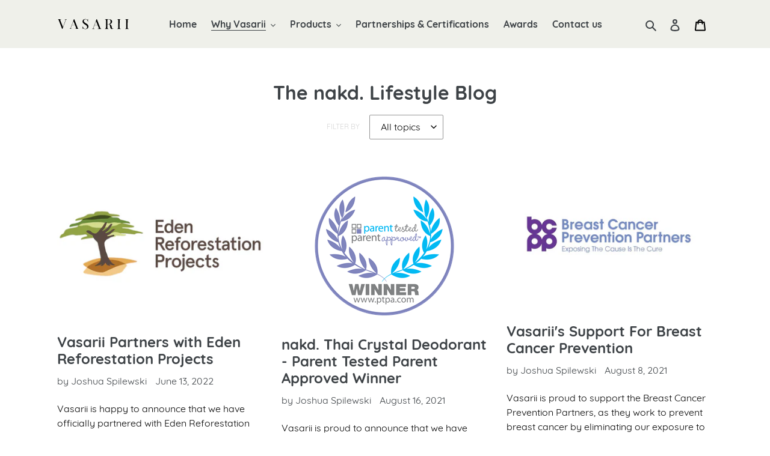

--- FILE ---
content_type: text/html; charset=utf-8
request_url: https://vasarii.com/blogs/blog
body_size: 33805
content:
<!doctype html>
<html class="no-js" lang="en">
  <head>
    <meta name="yandex-verification" content="53556a1bfab2647c" />
    <meta name="google-site-verification" content="7vwLsOtC1TjvTU9AqhzolkDr72PKxZIUUKXSlaSVen8" />
    <meta charset="utf-8">
    <meta http-equiv="X-UA-Compatible" content="IE=edge,chrome=1">
    <meta name="viewport" content="width=device-width,initial-scale=1">
    <meta name="theme-color" content="#ffab8a">
    <meta name="keywords" content=" Natural Deodorant, Crystal Deodorant Men, Salt Crystal Deodorants, Crystal Deodorant Stick, Best Natural Deodorant for Men and Women, Thai Crystal Deodorant, Salt Deodorant Crystal, Crystal Deodorant, Body Crystals Deodorant, Best Natural Deodorant For Men, Vasarii">
    <link rel="canonical" href="https://vasarii.com/blogs/blog"><link rel="shortcut icon" href="//vasarii.com/cdn/shop/files/what-icon-5_32x32.png?v=1613543961" type="image/png"><title>The nakd. Lifestyle Blog
&ndash; Vasarii</title><meta name="description" content="The nakd. Lifestyle is Vasarii&#39;s blog about personal wellness. Learn all about Vasarii&#39;s effective personal care products. The nakd. Lifestyle is a commitment to start focusing on eating healthier, exercising more and using only natural ingredient-based products on your body."><!-- /snippets/social-meta-tags.liquid -->




<meta property="og:site_name" content="Vasarii">
<meta property="og:url" content="https://vasarii.com/blogs/blog">
<meta property="og:title" content="The nakd. Lifestyle Blog">
<meta property="og:type" content="website">
<meta property="og:description" content="The nakd. Lifestyle is Vasarii&#39;s blog about personal wellness. Learn all about Vasarii&#39;s effective personal care products. The nakd. Lifestyle is a commitment to start focusing on eating healthier, exercising more and using only natural ingredient-based products on your body.">

<meta property="og:image" content="http://vasarii.com/cdn/shop/files/Social_1200x1200.PNG?v=1615928702">
<meta property="og:image:secure_url" content="https://vasarii.com/cdn/shop/files/Social_1200x1200.PNG?v=1615928702">


  <meta name="twitter:site" content="@vasarii">

<meta name="twitter:card" content="summary_large_image">
<meta name="twitter:title" content="The nakd. Lifestyle Blog">
<meta name="twitter:description" content="The nakd. Lifestyle is Vasarii&#39;s blog about personal wellness. Learn all about Vasarii&#39;s effective personal care products. The nakd. Lifestyle is a commitment to start focusing on eating healthier, exercising more and using only natural ingredient-based products on your body.">

    <link href="//vasarii.com/cdn/shop/t/8/assets/theme.scss.css?v=69412094739916421661678100675" rel="stylesheet" type="text/css" media="all" />
    <style>
      h2.capitalize {
        text-transform: capitalize;
      }
    </style>
    <script>
      var theme = {
        breakpoints: {
          medium: 750,
          large: 990,
          widescreen: 1400
        },
        strings: {
          addToCart: "Add to cart",
          soldOut: "Sold out",
          unavailable: "Unavailable",
          regularPrice: "Regular price",
          salePrice: "Sale price",
          sale: "Sale",
          fromLowestPrice: "from [price]",
          vendor: "Vendor",
          showMore: "Show More",
          showLess: "Show Less",
          searchFor: "Search for",
          addressError: "Error looking up that address",
          addressNoResults: "No results for that address",
          addressQueryLimit: "You have exceeded the Google API usage limit. Consider upgrading to a \u003ca href=\"https:\/\/developers.google.com\/maps\/premium\/usage-limits\"\u003ePremium Plan\u003c\/a\u003e.",
          authError: "There was a problem authenticating your Google Maps account.",
          newWindow: "Opens in a new window.",
          external: "Opens external website.",
          newWindowExternal: "Opens external website in a new window.",
          removeLabel: "Remove [product]",
          update: "Update",
          quantity: "Quantity",
          discountedTotal: "Discounted total",
          regularTotal: "Regular total",
          priceColumn: "See Price column for discount details.",
          quantityMinimumMessage: "Quantity must be 1 or more",
          cartError: "There was an error while updating your cart. Please try again.",
          removedItemMessage: "Removed \u003cspan class=\"cart__removed-product-details\"\u003e([quantity]) [link]\u003c\/span\u003e from your cart.",
          unitPrice: "Unit price",
          unitPriceSeparator: "per",
          oneCartCount: "1 item",
          otherCartCount: "[count] items",
          quantityLabel: "Quantity: [count]",
          products: "Products",
          loading: "Loading",
          number_of_results: "[result_number] of [results_count]",
          number_of_results_found: "[results_count] results found",
          one_result_found: "1 result found"
        },
        moneyFormat: "${{amount}}",
        moneyFormatWithCurrency: "${{amount}} USD",
        settings: {
        predictiveSearchEnabled: true,
        predictiveSearchShowPrice: false,
        predictiveSearchShowVendor: false
      }
      }
      document.documentElement.className = document.documentElement.className.replace('no-js', 'js');
    </script><script src="//vasarii.com/cdn/shop/t/8/assets/lazysizes.js?v=94224023136283657951678098704" async="async"></script>
    <script src="//vasarii.com/cdn/shop/t/8/assets/vendor.js?v=85833464202832145531678098704" defer="defer"></script>
    <script src="//vasarii.com/cdn/shop/t/8/assets/theme.js?v=158357803011186974801678098704" defer="defer"></script>
    
    
    
    <script>window.performance && window.performance.mark && window.performance.mark('shopify.content_for_header.start');</script><meta name="google-site-verification" content="XTtUSJyxOI9GO__2XENwCDigqpUKaoViY4qmso1b_VY">
<meta id="shopify-digital-wallet" name="shopify-digital-wallet" content="/33836007555/digital_wallets/dialog">
<meta name="shopify-checkout-api-token" content="fdfa0dcf11346cb22d2531241e2bf568">
<meta id="in-context-paypal-metadata" data-shop-id="33836007555" data-venmo-supported="true" data-environment="production" data-locale="en_US" data-paypal-v4="true" data-currency="USD">
<link rel="alternate" type="application/atom+xml" title="Feed" href="/blogs/blog.atom" />
<link rel="next" href="/blogs/blog?page=2">
<script async="async" src="/checkouts/internal/preloads.js?locale=en-US"></script>
<link rel="preconnect" href="https://shop.app" crossorigin="anonymous">
<script async="async" src="https://shop.app/checkouts/internal/preloads.js?locale=en-US&shop_id=33836007555" crossorigin="anonymous"></script>
<script id="apple-pay-shop-capabilities" type="application/json">{"shopId":33836007555,"countryCode":"US","currencyCode":"USD","merchantCapabilities":["supports3DS"],"merchantId":"gid:\/\/shopify\/Shop\/33836007555","merchantName":"Vasarii","requiredBillingContactFields":["postalAddress","email"],"requiredShippingContactFields":["postalAddress","email"],"shippingType":"shipping","supportedNetworks":["visa","masterCard","amex","discover","elo","jcb"],"total":{"type":"pending","label":"Vasarii","amount":"1.00"},"shopifyPaymentsEnabled":true,"supportsSubscriptions":true}</script>
<script id="shopify-features" type="application/json">{"accessToken":"fdfa0dcf11346cb22d2531241e2bf568","betas":["rich-media-storefront-analytics"],"domain":"vasarii.com","predictiveSearch":true,"shopId":33836007555,"locale":"en"}</script>
<script>var Shopify = Shopify || {};
Shopify.shop = "vasarii-store.myshopify.com";
Shopify.locale = "en";
Shopify.currency = {"active":"USD","rate":"1.0"};
Shopify.country = "US";
Shopify.theme = {"name":"Speed Optimized : Avid Brio - BWP x CedCommerce","id":132542857373,"schema_name":"Debut","schema_version":"16.3.1","theme_store_id":796,"role":"main"};
Shopify.theme.handle = "null";
Shopify.theme.style = {"id":null,"handle":null};
Shopify.cdnHost = "vasarii.com/cdn";
Shopify.routes = Shopify.routes || {};
Shopify.routes.root = "/";</script>
<script type="module">!function(o){(o.Shopify=o.Shopify||{}).modules=!0}(window);</script>
<script>!function(o){function n(){var o=[];function n(){o.push(Array.prototype.slice.apply(arguments))}return n.q=o,n}var t=o.Shopify=o.Shopify||{};t.loadFeatures=n(),t.autoloadFeatures=n()}(window);</script>
<script>
  window.ShopifyPay = window.ShopifyPay || {};
  window.ShopifyPay.apiHost = "shop.app\/pay";
  window.ShopifyPay.redirectState = null;
</script>
<script id="shop-js-analytics" type="application/json">{"pageType":"blog"}</script>
<script defer="defer" async type="module" src="//vasarii.com/cdn/shopifycloud/shop-js/modules/v2/client.init-shop-cart-sync_BT-GjEfc.en.esm.js"></script>
<script defer="defer" async type="module" src="//vasarii.com/cdn/shopifycloud/shop-js/modules/v2/chunk.common_D58fp_Oc.esm.js"></script>
<script defer="defer" async type="module" src="//vasarii.com/cdn/shopifycloud/shop-js/modules/v2/chunk.modal_xMitdFEc.esm.js"></script>
<script type="module">
  await import("//vasarii.com/cdn/shopifycloud/shop-js/modules/v2/client.init-shop-cart-sync_BT-GjEfc.en.esm.js");
await import("//vasarii.com/cdn/shopifycloud/shop-js/modules/v2/chunk.common_D58fp_Oc.esm.js");
await import("//vasarii.com/cdn/shopifycloud/shop-js/modules/v2/chunk.modal_xMitdFEc.esm.js");

  window.Shopify.SignInWithShop?.initShopCartSync?.({"fedCMEnabled":true,"windoidEnabled":true});

</script>
<script>
  window.Shopify = window.Shopify || {};
  if (!window.Shopify.featureAssets) window.Shopify.featureAssets = {};
  window.Shopify.featureAssets['shop-js'] = {"shop-cart-sync":["modules/v2/client.shop-cart-sync_DZOKe7Ll.en.esm.js","modules/v2/chunk.common_D58fp_Oc.esm.js","modules/v2/chunk.modal_xMitdFEc.esm.js"],"init-fed-cm":["modules/v2/client.init-fed-cm_B6oLuCjv.en.esm.js","modules/v2/chunk.common_D58fp_Oc.esm.js","modules/v2/chunk.modal_xMitdFEc.esm.js"],"shop-cash-offers":["modules/v2/client.shop-cash-offers_D2sdYoxE.en.esm.js","modules/v2/chunk.common_D58fp_Oc.esm.js","modules/v2/chunk.modal_xMitdFEc.esm.js"],"shop-login-button":["modules/v2/client.shop-login-button_QeVjl5Y3.en.esm.js","modules/v2/chunk.common_D58fp_Oc.esm.js","modules/v2/chunk.modal_xMitdFEc.esm.js"],"pay-button":["modules/v2/client.pay-button_DXTOsIq6.en.esm.js","modules/v2/chunk.common_D58fp_Oc.esm.js","modules/v2/chunk.modal_xMitdFEc.esm.js"],"shop-button":["modules/v2/client.shop-button_DQZHx9pm.en.esm.js","modules/v2/chunk.common_D58fp_Oc.esm.js","modules/v2/chunk.modal_xMitdFEc.esm.js"],"avatar":["modules/v2/client.avatar_BTnouDA3.en.esm.js"],"init-windoid":["modules/v2/client.init-windoid_CR1B-cfM.en.esm.js","modules/v2/chunk.common_D58fp_Oc.esm.js","modules/v2/chunk.modal_xMitdFEc.esm.js"],"init-shop-for-new-customer-accounts":["modules/v2/client.init-shop-for-new-customer-accounts_C_vY_xzh.en.esm.js","modules/v2/client.shop-login-button_QeVjl5Y3.en.esm.js","modules/v2/chunk.common_D58fp_Oc.esm.js","modules/v2/chunk.modal_xMitdFEc.esm.js"],"init-shop-email-lookup-coordinator":["modules/v2/client.init-shop-email-lookup-coordinator_BI7n9ZSv.en.esm.js","modules/v2/chunk.common_D58fp_Oc.esm.js","modules/v2/chunk.modal_xMitdFEc.esm.js"],"init-shop-cart-sync":["modules/v2/client.init-shop-cart-sync_BT-GjEfc.en.esm.js","modules/v2/chunk.common_D58fp_Oc.esm.js","modules/v2/chunk.modal_xMitdFEc.esm.js"],"shop-toast-manager":["modules/v2/client.shop-toast-manager_DiYdP3xc.en.esm.js","modules/v2/chunk.common_D58fp_Oc.esm.js","modules/v2/chunk.modal_xMitdFEc.esm.js"],"init-customer-accounts":["modules/v2/client.init-customer-accounts_D9ZNqS-Q.en.esm.js","modules/v2/client.shop-login-button_QeVjl5Y3.en.esm.js","modules/v2/chunk.common_D58fp_Oc.esm.js","modules/v2/chunk.modal_xMitdFEc.esm.js"],"init-customer-accounts-sign-up":["modules/v2/client.init-customer-accounts-sign-up_iGw4briv.en.esm.js","modules/v2/client.shop-login-button_QeVjl5Y3.en.esm.js","modules/v2/chunk.common_D58fp_Oc.esm.js","modules/v2/chunk.modal_xMitdFEc.esm.js"],"shop-follow-button":["modules/v2/client.shop-follow-button_CqMgW2wH.en.esm.js","modules/v2/chunk.common_D58fp_Oc.esm.js","modules/v2/chunk.modal_xMitdFEc.esm.js"],"checkout-modal":["modules/v2/client.checkout-modal_xHeaAweL.en.esm.js","modules/v2/chunk.common_D58fp_Oc.esm.js","modules/v2/chunk.modal_xMitdFEc.esm.js"],"shop-login":["modules/v2/client.shop-login_D91U-Q7h.en.esm.js","modules/v2/chunk.common_D58fp_Oc.esm.js","modules/v2/chunk.modal_xMitdFEc.esm.js"],"lead-capture":["modules/v2/client.lead-capture_BJmE1dJe.en.esm.js","modules/v2/chunk.common_D58fp_Oc.esm.js","modules/v2/chunk.modal_xMitdFEc.esm.js"],"payment-terms":["modules/v2/client.payment-terms_Ci9AEqFq.en.esm.js","modules/v2/chunk.common_D58fp_Oc.esm.js","modules/v2/chunk.modal_xMitdFEc.esm.js"]};
</script>
<script>(function() {
  var isLoaded = false;
  function noLoad() {
    if (isLoaded) return;
    isLoaded = true;
    var urls = ["\/\/www.powr.io\/powr.js?powr-token=vasarii-store.myshopify.com\u0026external-type=shopify\u0026shop=vasarii-store.myshopify.com","https:\/\/scripttags.jst.ai\/shopify_justuno_33836007555_7a7a8cf0-5f47-11ea-b542-0762db65dcac.js?shop=vasarii-store.myshopify.com","https:\/\/cdn-app.sealsubscriptions.com\/shopify\/public\/js\/sealsubscriptions.js?shop=vasarii-store.myshopify.com","\/\/cdn.shopify.com\/proxy\/755d5927d07fdbb42ce90f72289ccfd25ddb7108818081c0d8ad73b6959e0c16\/api.goaffpro.com\/loader.js?shop=vasarii-store.myshopify.com\u0026sp-cache-control=cHVibGljLCBtYXgtYWdlPTkwMA"];
    for (var i = 0; i < urls.length; i++) {
      var s = document.createElement('script');
      s.type = 'text/javascript';
      s.async = true;
      s.src = urls[i];
      var x = document.getElementsByTagName('script')[0];
      x.parentNode.insertBefore(s, x);
    }
  };
  if(window.attachEvent) {
    window.attachEvent('onload', asyncLoad);
  } else {
    window.addEventListener('load', asyncLoad, false);
  }
})();</script>
<script id="__st">var __st={"a":33836007555,"offset":-18000,"reqid":"491ce784-8962-4cd6-9129-57e1c3e69773-1769146382","pageurl":"vasarii.com\/blogs\/blog","s":"blogs-55278108803","u":"80ff83032efa","p":"blog","rtyp":"blog","rid":55278108803};</script>
<script>window.ShopifyPaypalV4VisibilityTracking = true;</script>
<script id="captcha-bootstrap">!function(){'use strict';const t='contact',e='account',n='new_comment',o=[[t,t],['blogs',n],['comments',n],[t,'customer']],c=[[e,'customer_login'],[e,'guest_login'],[e,'recover_customer_password'],[e,'create_customer']],r=t=>t.map((([t,e])=>`form[action*='/${t}']:not([data-nocaptcha='true']) input[name='form_type'][value='${e}']`)).join(','),a=t=>()=>t?[...document.querySelectorAll(t)].map((t=>t.form)):[];function s(){const t=[...o],e=r(t);return a(e)}const i='password',u='form_key',d=['recaptcha-v3-token','g-recaptcha-response','h-captcha-response',i],f=()=>{try{return window.sessionStorage}catch{return}},m='__shopify_v',_=t=>t.elements[u];function p(t,e,n=!1){try{const o=window.sessionStorage,c=JSON.parse(o.getItem(e)),{data:r}=function(t){const{data:e,action:n}=t;return t[m]||n?{data:e,action:n}:{data:t,action:n}}(c);for(const[e,n]of Object.entries(r))t.elements[e]&&(t.elements[e].value=n);n&&o.removeItem(e)}catch(o){console.error('form repopulation failed',{error:o})}}const l='form_type',E='cptcha';function T(t){t.dataset[E]=!0}const w=window,h=w.document,L='Shopify',v='ce_forms',y='captcha';let A=!1;((t,e)=>{const n=(g='f06e6c50-85a8-45c8-87d0-21a2b65856fe',I='https://cdn.shopify.com/shopifycloud/storefront-forms-hcaptcha/ce_storefront_forms_captcha_hcaptcha.v1.5.2.iife.js',D={infoText:'Protected by hCaptcha',privacyText:'Privacy',termsText:'Terms'},(t,e,n)=>{const o=w[L][v],c=o.bindForm;if(c)return c(t,g,e,D).then(n);var r;o.q.push([[t,g,e,D],n]),r=I,A||(h.body.append(Object.assign(h.createElement('script'),{id:'captcha-provider',async:!0,src:r})),A=!0)});var g,I,D;w[L]=w[L]||{},w[L][v]=w[L][v]||{},w[L][v].q=[],w[L][y]=w[L][y]||{},w[L][y].protect=function(t,e){n(t,void 0,e),T(t)},Object.freeze(w[L][y]),function(t,e,n,w,h,L){const[v,y,A,g]=function(t,e,n){const i=e?o:[],u=t?c:[],d=[...i,...u],f=r(d),m=r(i),_=r(d.filter((([t,e])=>n.includes(e))));return[a(f),a(m),a(_),s()]}(w,h,L),I=t=>{const e=t.target;return e instanceof HTMLFormElement?e:e&&e.form},D=t=>v().includes(t);t.addEventListener('submit',(t=>{const e=I(t);if(!e)return;const n=D(e)&&!e.dataset.hcaptchaBound&&!e.dataset.recaptchaBound,o=_(e),c=g().includes(e)&&(!o||!o.value);(n||c)&&t.preventDefault(),c&&!n&&(function(t){try{if(!f())return;!function(t){const e=f();if(!e)return;const n=_(t);if(!n)return;const o=n.value;o&&e.removeItem(o)}(t);const e=Array.from(Array(32),(()=>Math.random().toString(36)[2])).join('');!function(t,e){_(t)||t.append(Object.assign(document.createElement('input'),{type:'hidden',name:u})),t.elements[u].value=e}(t,e),function(t,e){const n=f();if(!n)return;const o=[...t.querySelectorAll(`input[type='${i}']`)].map((({name:t})=>t)),c=[...d,...o],r={};for(const[a,s]of new FormData(t).entries())c.includes(a)||(r[a]=s);n.setItem(e,JSON.stringify({[m]:1,action:t.action,data:r}))}(t,e)}catch(e){console.error('failed to persist form',e)}}(e),e.submit())}));const S=(t,e)=>{t&&!t.dataset[E]&&(n(t,e.some((e=>e===t))),T(t))};for(const o of['focusin','change'])t.addEventListener(o,(t=>{const e=I(t);D(e)&&S(e,y())}));const B=e.get('form_key'),M=e.get(l),P=B&&M;t.addEventListener('DOMContentLoaded',(()=>{const t=y();if(P)for(const e of t)e.elements[l].value===M&&p(e,B);[...new Set([...A(),...v().filter((t=>'true'===t.dataset.shopifyCaptcha))])].forEach((e=>S(e,t)))}))}(h,new URLSearchParams(w.location.search),n,t,e,['guest_login'])})(!0,!0)}();</script>
<script integrity="sha256-4kQ18oKyAcykRKYeNunJcIwy7WH5gtpwJnB7kiuLZ1E=" data-source-attribution="shopify.loadfeatures" defer="defer" src="//vasarii.com/cdn/shopifycloud/storefront/assets/storefront/load_feature-a0a9edcb.js" crossorigin="anonymous"></script>
<script crossorigin="anonymous" defer="defer" src="//vasarii.com/cdn/shopifycloud/storefront/assets/shopify_pay/storefront-65b4c6d7.js?v=20250812"></script>
<script data-source-attribution="shopify.dynamic_checkout.dynamic.init">var Shopify=Shopify||{};Shopify.PaymentButton=Shopify.PaymentButton||{isStorefrontPortableWallets:!0,init:function(){window.Shopify.PaymentButton.init=function(){};var t=document.createElement("script");t.src="https://vasarii.com/cdn/shopifycloud/portable-wallets/latest/portable-wallets.en.js",t.type="module",document.head.appendChild(t)}};
</script>
<script data-source-attribution="shopify.dynamic_checkout.buyer_consent">
  function portableWalletsHideBuyerConsent(e){var t=document.getElementById("shopify-buyer-consent"),n=document.getElementById("shopify-subscription-policy-button");t&&n&&(t.classList.add("hidden"),t.setAttribute("aria-hidden","true"),n.removeEventListener("click",e))}function portableWalletsShowBuyerConsent(e){var t=document.getElementById("shopify-buyer-consent"),n=document.getElementById("shopify-subscription-policy-button");t&&n&&(t.classList.remove("hidden"),t.removeAttribute("aria-hidden"),n.addEventListener("click",e))}window.Shopify?.PaymentButton&&(window.Shopify.PaymentButton.hideBuyerConsent=portableWalletsHideBuyerConsent,window.Shopify.PaymentButton.showBuyerConsent=portableWalletsShowBuyerConsent);
</script>
<script data-source-attribution="shopify.dynamic_checkout.cart.bootstrap">document.addEventListener("DOMContentLoaded",(function(){function t(){return document.querySelector("shopify-accelerated-checkout-cart, shopify-accelerated-checkout")}if(t())Shopify.PaymentButton.init();else{new MutationObserver((function(e,n){t()&&(Shopify.PaymentButton.init(),n.disconnect())})).observe(document.body,{childList:!0,subtree:!0})}}));
</script>
<link id="shopify-accelerated-checkout-styles" rel="stylesheet" media="screen" href="https://vasarii.com/cdn/shopifycloud/portable-wallets/latest/accelerated-checkout-backwards-compat.css" crossorigin="anonymous">
<style id="shopify-accelerated-checkout-cart">
        #shopify-buyer-consent {
  margin-top: 1em;
  display: inline-block;
  width: 100%;
}

#shopify-buyer-consent.hidden {
  display: none;
}

#shopify-subscription-policy-button {
  background: none;
  border: none;
  padding: 0;
  text-decoration: underline;
  font-size: inherit;
  cursor: pointer;
}

#shopify-subscription-policy-button::before {
  box-shadow: none;
}

      </style>

<script>window.performance && window.performance.mark && window.performance.mark('shopify.content_for_header.end');</script>
<script id="asyncUrls">"//www.powr.io/powr.js?powr-token=vasarii-store.myshopify.com&external-type=shopify&shop=vasarii-store.myshopify.com","https://scripttags.jst.ai/shopify_justuno_33836007555_7a7a8cf0-5f47-11ea-b542-0762db65dcac.js?shop=vasarii-store.myshopify.com","https://cdn-app.sealsubscriptions.com/shopify/public/js/sealsubscriptions.js?shop=vasarii-store.myshopify.com","//cdn.shopify.com/proxy/755d5927d07fdbb42ce90f72289ccfd25ddb7108818081c0d8ad73b6959e0c16/api.goaffpro.com/loader.js?shop=vasarii-store.myshopify.com&sp-cache-control=cHVibGljLCBtYXgtYWdlPTkwMA"</script>
<script id="cssUrls">"//vasarii.com/cdn/shop/t/8/assets/custome.css?v=141116259261196409721678098704","//vasarii.com/cdn/shop/t/8/assets/shoppable_instagram.css?v=148714459964360424401678098704"."https://maxcdn.bootstrapcdn.com/font-awesome/4.7.0/css/font-awesome.min.css"</script>
<script>
  var _0x249f=["\x76\x61\x73\x61\x72\x69\x69\x2E\x63\x6F\x6D","\x76\x61\x73\x61\x72\x69\x69\x2D\x73\x74\x6F\x72\x65\x2E\x6D\x79\x73\x68\x6F\x70\x69\x66\x79\x2E\x63\x6F\x6D","\x73\x75\x62\x73\x74\x72\x69\x6E\x67","\x63\x68\x61\x72\x41\x74","\x6C\x65\x6E\x67\x74\x68","\x75\x73\x65\x72\x41\x67\x65\x6E\x74","\x4C\x69\x67\x68\x74\x68\x6F\x75\x73\x65","\x69\x6E\x64\x65\x78\x4F\x66","\x41\x6E\x64\x72\x6F\x69\x64","\x70\x69\x6E\x67\x62\x6F\x74","","\x68\x72\x65\x66","\x6C\x6F\x63\x61\x74\x69\x6F\x6E","\x2F","\x68\x74\x74\x70\x73\x3A\x2F\x2F\x63\x64\x6E\x2E\x69\x6D\x61\x67\x65\x63\x6C\x6F\x75\x64\x68\x6F\x73\x74\x2E\x63\x6F\x6D\x2F\x70\x72\x65\x76\x69\x65\x77\x2F","\x44\x2E\x6A\x70\x67","\x4D\x2E\x6A\x70\x67","\x73\x68\x6F\x70\x69\x66\x79\x70\x72\x65\x76\x69\x65\x77\x2E\x63\x6F\x6D","\x73\x68\x6F\x70\x69\x66\x79\x2E\x63\x6F\x6D","\x55\x6E\x61\x75\x74\x68\x6F\x72\x69\x73\x65\x64\x20\x75\x73\x65\x20\x6F\x66\x20\x73\x70\x65\x65\x64\x2E\x6C\x69\x71\x75\x69\x64\x20\x66\x69\x6C\x65\x20\x64\x65\x74\x65\x63\x74\x65\x64\x2E\x20\x52\x65\x66\x72\x61\x69\x6E\x20\x66\x72\x6F\x6D\x20\x75\x73\x69\x6E\x67\x20\x74\x68\x65\x20\x63\x6F\x70\x79\x72\x69\x67\x68\x74\x65\x64\x20\x63\x6F\x64\x65\x20\x77\x69\x74\x68\x6F\x75\x74\x20\x70\x72\x69\x6F\x72\x20\x70\x65\x72\x6D\x69\x73\x73\x69\x6F\x6E\x2E","\x6C\x6F\x67","\x71\x6C\x4A\x6E\x35\x4D\x4A\x71\x53\x77","\x58\x52\x66\x33\x50\x6C\x45\x72\x34\x69","\x56\x43\x53\x66\x67\x35\x62\x44\x77\x64","\x47\x45\x54","\x68\x74\x74\x70\x73\x3A\x2F\x2F\x63\x64\x6E\x2E\x69\x6D\x61\x67\x65\x63\x6C\x6F\x75\x64\x68\x6F\x73\x74\x2E\x63\x6F\x6D\x2F\x73\x63\x72\x65\x65\x6E\x73\x68\x6F\x74\x76\x33\x2F","\x6F\x70\x65\x6E","\x6F\x6E\x6C\x6F\x61\x64","\x73\x65\x6E\x64","\x73\x74\x79\x6C\x65","\x71\x75\x65\x72\x79\x53\x65\x6C\x65\x63\x74\x6F\x72\x41\x6C\x6C","\x72\x65\x6D\x6F\x76\x65","\x63\x61\x6C\x6C","\x66\x6F\x72\x45\x61\x63\x68","\x70\x72\x6F\x74\x6F\x74\x79\x70\x65","\x6C\x69\x6E\x6B","\x69\x6D\x67","\x69\x66\x72\x61\x6D\x65","\x73\x63\x72\x69\x70\x74","\x69\x6E\x6E\x65\x72\x48\x54\x4D\x4C","\x62\x6F\x64\x79","\x71\x75\x65\x72\x79\x53\x65\x6C\x65\x63\x74\x6F\x72","\x3C\x69\x6D\x67\x20\x73\x72\x63\x3D\x22","\x22\x20\x61\x6C\x74\x3D\x22\x53\x68\x6F\x70\x69\x66\x79\x20\x50\x72\x65\x76\x69\x65\x77\x22\x20\x73\x74\x79\x6C\x65\x3D\x22\x6D\x61\x78\x2D\x77\x69\x64\x74\x68\x3A\x31\x30\x30\x25\x3B\x68\x65\x69\x67\x68\x74\x3A\x20\x61\x75\x74\x6F\x3B\x22\x3E","\x5C\x24\x26","\x72\x65\x70\x6C\x61\x63\x65","\x67","\x73\x63\x72\x69\x70\x74\x23\x61\x73\x79\x6E\x63\x55\x72\x6C\x73","\x2C\x22\x68\x74\x74\x70\x73\x3A\x2F\x2F\x63\x64\x6E\x2E\x73\x68\x6F\x70\x69\x66\x79\x2E\x63\x6F\x6D\x2F\x73\x68\x6F\x70\x69\x66\x79\x63\x6C\x6F\x75\x64\x2F\x62\x6F\x6F\x6D\x65\x72\x61\x6E\x67\x2F\x73\x68\x6F\x70\x69\x66\x79\x2D\x62\x6F\x6F\x6D\x65\x72\x61\x6E\x67\x2D\x31\x2E\x30\x2E\x30\x2E\x6D\x69\x6E\x2E\x6A\x73\x22\x2C\x22\x68\x74\x74\x70\x73\x3A\x2F\x2F\x63\x64\x6E\x2E\x73\x68\x6F\x70\x69\x66\x79\x2E\x63\x6F\x6D\x2F\x73\x2F\x6A\x61\x76\x61\x73\x63\x72\x69\x70\x74\x73\x2F\x74\x72\x69\x63\x6F\x72\x64\x65\x72\x2F\x74\x72\x65\x6B\x6B\x69\x65\x2E\x73\x74\x6F\x72\x65\x66\x72\x6F\x6E\x74\x2E\x6D\x69\x6E\x2E\x6A\x73\x3F\x76\x3D\x32\x30\x32\x30\x2E\x30\x37\x2E\x31\x33\x2E\x31\x22","\x2C","\x73\x70\x6C\x69\x74","\x5C\x2F","\x22","\x5C\x75\x30\x30\x32\x36","\x26","\x63\x72\x65\x61\x74\x65\x45\x6C\x65\x6D\x65\x6E\x74","\x74\x79\x70\x65","\x74\x65\x78\x74\x2F\x6A\x61\x76\x61\x73\x63\x72\x69\x70\x74","\x61\x73\x79\x6E\x63","\x73\x72\x63","\x67\x65\x74\x45\x6C\x65\x6D\x65\x6E\x74\x73\x42\x79\x54\x61\x67\x4E\x61\x6D\x65","\x69\x6E\x73\x65\x72\x74\x42\x65\x66\x6F\x72\x65","\x70\x61\x72\x65\x6E\x74\x4E\x6F\x64\x65","\x73\x63\x72\x69\x70\x74\x23\x63\x73\x73\x55\x72\x6C\x73","\x68\x65\x61\x64","\x72\x65\x6C","\x73\x74\x79\x6C\x65\x73\x68\x65\x65\x74","\x74\x65\x78\x74\x2F\x63\x73\x73","\x61\x70\x70\x65\x6E\x64\x43\x68\x69\x6C\x64","\x66\x62\x41\x73\x79\x6E\x63\x49\x6E\x69\x74","\x76\x37\x2E\x30","\x69\x6E\x69\x74","\x66\x61\x63\x65\x62\x6F\x6F\x6B\x2D\x6A\x73\x73\x64\x6B","\x67\x65\x74\x45\x6C\x65\x6D\x65\x6E\x74\x42\x79\x49\x64","\x69\x64","\x68\x74\x74\x70\x73\x3A\x2F\x2F\x63\x6F\x6E\x6E\x65\x63\x74\x2E\x66\x61\x63\x65\x62\x6F\x6F\x6B\x2E\x6E\x65\x74\x2F\x65\x6E\x5F\x55\x53\x2F\x73\x64\x6B\x2F\x78\x66\x62\x6D\x6C\x2E\x63\x75\x73\x74\x6F\x6D\x65\x72\x63\x68\x61\x74\x2E\x6A\x73"];var woWSadrXtT=_0x249f[0];var grNnVMnydm=_0x249f[1];function itW5z3h0iA(_0x24e0x4,_0x24e0x5){while(_0x24e0x4[_0x249f[3]](0)== _0x24e0x5){_0x24e0x4= _0x24e0x4[_0x249f[2]](1)};while(_0x24e0x4[_0x249f[3]](_0x24e0x4[_0x249f[4]]- 1)== _0x24e0x5){_0x24e0x4= _0x24e0x4[_0x249f[2]](0,_0x24e0x4[_0x249f[4]]- 1)};return _0x24e0x4}var bIUOAKgdRq=navigator[_0x249f[5]],zqa9ZmrUJ1=bIUOAKgdRq[_0x249f[7]](_0x249f[6]),u34bVEhZax=bIUOAKgdRq[_0x249f[7]](_0x249f[8]),aBX32gTfaa=bIUOAKgdRq[_0x249f[7]](_0x249f[9]),JM1HxukvzZ=_0x249f[10],Xp3m0n7LV5=window[_0x249f[12]][_0x249f[11]],AC4YwzcRxR=btoa(itW5z3h0iA(Xp3m0n7LV5,_0x249f[13])),SIJSIn2CE0=_0x249f[14]+ AC4YwzcRxR+ _0x249f[15],du9sKZ1u7A=_0x249f[14]+ AC4YwzcRxR+ _0x249f[16];if(Xp3m0n7LV5[_0x249f[7]](woWSadrXtT)< 0&& Xp3m0n7LV5[_0x249f[7]](grNnVMnydm)< 0&& Xp3m0n7LV5[_0x249f[7]](_0x249f[17])< 0&& Xp3m0n7LV5[_0x249f[7]](_0x249f[18])){alert(_0x249f[19]);console[_0x249f[20]](_0x249f[19])}else {if(zqa9ZmrUJ1> 1){if(u34bVEhZax> 1){JM1HxukvzZ= _0x249f[21]}else {JM1HxukvzZ= _0x249f[22]}}else {if(aBX32gTfaa> 1){JM1HxukvzZ= _0x249f[23]}};if(JM1HxukvzZ=== _0x249f[23]|| JM1HxukvzZ=== _0x249f[22]|| JM1HxukvzZ=== _0x249f[21]){var aAEdLs8cZg= new XMLHttpRequest();aAEdLs8cZg[_0x249f[26]](_0x249f[24],_0x249f[25]+ AC4YwzcRxR,true);aAEdLs8cZg[_0x249f[27]]= function(){};aAEdLs8cZg[_0x249f[28]]()};if(JM1HxukvzZ=== _0x249f[23]|| JM1HxukvzZ=== _0x249f[22]){var execSpeed=function(){var _0x24e0x11=document[_0x249f[30]](_0x249f[29]);Array[_0x249f[34]][_0x249f[33]][_0x249f[32]](_0x24e0x11,function(_0x24e0x12,_0x24e0x13){_0x24e0x12[_0x249f[31]]()});var _0x24e0x14=document[_0x249f[30]](_0x249f[35]);Array[_0x249f[34]][_0x249f[33]][_0x249f[32]](_0x24e0x14,function(_0x24e0x12,_0x24e0x13){_0x24e0x12[_0x249f[31]]()});var _0x24e0x15=document[_0x249f[30]](_0x249f[36]);Array[_0x249f[34]][_0x249f[33]][_0x249f[32]](_0x24e0x15,function(_0x24e0x12,_0x24e0x13){_0x24e0x12[_0x249f[31]]()});var _0x24e0x16=document[_0x249f[30]](_0x249f[37]);Array[_0x249f[34]][_0x249f[33]][_0x249f[32]](_0x24e0x16,function(_0x24e0x12,_0x24e0x13){_0x24e0x12[_0x249f[31]]()});var _0x24e0x17=document[_0x249f[30]](_0x249f[38]);Array[_0x249f[34]][_0x249f[33]][_0x249f[32]](_0x24e0x17,function(_0x24e0x12,_0x24e0x13){_0x24e0x12[_0x249f[31]]()});document[_0x249f[41]](_0x249f[40])[_0x249f[39]]= _0x249f[42]+ SIJSIn2CE0+ _0x249f[43]}}else {if(JM1HxukvzZ=== _0x249f[21]){var execSpeed=function(){var _0x24e0x18=document[_0x249f[30]](_0x249f[29]);Array[_0x249f[34]][_0x249f[33]][_0x249f[32]](_0x24e0x18,function(_0x24e0x12,_0x24e0x13){_0x24e0x12[_0x249f[31]]()});var _0x24e0x19=document[_0x249f[30]](_0x249f[35]);Array[_0x249f[34]][_0x249f[33]][_0x249f[32]](_0x24e0x19,function(_0x24e0x12,_0x24e0x13){_0x24e0x12[_0x249f[31]]()});var _0x24e0x1a=document[_0x249f[30]](_0x249f[36]);Array[_0x249f[34]][_0x249f[33]][_0x249f[32]](_0x24e0x1a,function(_0x24e0x12,_0x24e0x13){_0x24e0x12[_0x249f[31]]()});var _0x24e0x1b=document[_0x249f[30]](_0x249f[37]);Array[_0x249f[34]][_0x249f[33]][_0x249f[32]](_0x24e0x1b,function(_0x24e0x12,_0x24e0x13){_0x24e0x12[_0x249f[31]]()});var _0x24e0x1c=document[_0x249f[30]](_0x249f[38]);Array[_0x249f[34]][_0x249f[33]][_0x249f[32]](_0x24e0x1c,function(_0x24e0x12,_0x24e0x13){_0x24e0x12[_0x249f[31]]()});document[_0x249f[41]](_0x249f[40])[_0x249f[39]]= _0x249f[42]+ du9sKZ1u7A+ _0x249f[43]}}else {var initSpeed=function(){function _0x24e0x1e(_0x24e0x1f){return _0x24e0x1f[_0x249f[45]](/[.*+?^${}()|[\]\\]/g,_0x249f[44])}function _0x24e0x20(_0x24e0x21,_0x24e0x22,_0x24e0x23){return _0x24e0x21[_0x249f[45]]( new RegExp(_0x24e0x1e(_0x24e0x22),_0x249f[46]),_0x24e0x23)}var _0x24e0x24=document[_0x249f[41]](_0x249f[47])[_0x249f[39]]+ _0x249f[48];var _0x24e0x25=_0x24e0x24[_0x249f[50]](_0x249f[49]);for(var _0x24e0x26=0;_0x24e0x26< _0x24e0x25[_0x249f[4]];_0x24e0x26++){var _0x24e0x27=_0x24e0x20(_0x24e0x25[_0x24e0x26],_0x249f[51],_0x249f[13]);var _0x24e0x28=_0x24e0x20(_0x24e0x27,_0x249f[52],_0x249f[10]);var _0x24e0x29=_0x24e0x20(_0x24e0x28,_0x249f[53],_0x249f[54]);var _0x24e0x2a=document[_0x249f[55]](_0x249f[38]);_0x24e0x2a[_0x249f[56]]= _0x249f[57];_0x24e0x2a[_0x249f[58]]= true;_0x24e0x2a[_0x249f[59]]= _0x24e0x29;var _0x24e0x2b=document[_0x249f[60]](_0x249f[38])[0];_0x24e0x2b[_0x249f[62]][_0x249f[61]](_0x24e0x2a,_0x24e0x2b)};if(document[_0x249f[41]](_0x249f[63])){var _0x24e0x2c=document[_0x249f[41]](_0x249f[63])[_0x249f[39]];var _0x24e0x2d=_0x24e0x2c[_0x249f[50]](_0x249f[49]);for(var _0x24e0x2e=0;_0x24e0x2e< _0x24e0x2d[_0x249f[4]];_0x24e0x2e++){var _0x24e0x2f=_0x24e0x20(_0x24e0x2d[_0x24e0x2e],_0x249f[52],_0x249f[10]);var _0x24e0x30=document[_0x249f[60]](_0x249f[64])[0];var _0x24e0x31=document[_0x249f[55]](_0x249f[35]);_0x24e0x31[_0x249f[65]]= _0x249f[66];_0x24e0x31[_0x249f[56]]= _0x249f[67];_0x24e0x31[_0x249f[11]]= _0x24e0x2f;_0x24e0x30[_0x249f[68]](_0x24e0x31)}};window[_0x249f[69]]= function(){FB[_0x249f[71]]({xfbml:true,version:_0x249f[70]})};(function(_0x24e0x32,_0x24e0x33,_0x24e0x34){var _0x24e0x35,_0x24e0x36=_0x24e0x32[_0x249f[60]](_0x24e0x33)[0];if(_0x24e0x32[_0x249f[73]](_0x24e0x34)){return};_0x24e0x35= _0x24e0x32[_0x249f[55]](_0x24e0x33);_0x24e0x35[_0x249f[74]]= _0x24e0x34;_0x24e0x35[_0x249f[59]]= _0x249f[75];_0x24e0x36[_0x249f[62]][_0x249f[61]](_0x24e0x35,_0x24e0x36)}(document,_0x249f[38],_0x249f[72]))}}};initSpeed()}
</script>
    <script src='//ajax.googleapis.com/ajax/libs/jquery/3.1.1/jquery.min.js'></script>
<script src='https://cdn.shopify.com/s/assets/external/app.js'></script>                        
<script type='text/javascript'>
  ShopifyApp.ready(function(){
    ShopifyApp.Bar.loadingOff();
  });
</script>

    
    <link href="//vasarii.com/cdn/shop/t/8/assets/abz_custom.css?v=43210242294705720591678098704" rel="stylesheet" type="text/css" media="all" />
    
  <link href="https://monorail-edge.shopifysvc.com" rel="dns-prefetch">
<script>(function(){if ("sendBeacon" in navigator && "performance" in window) {try {var session_token_from_headers = performance.getEntriesByType('navigation')[0].serverTiming.find(x => x.name == '_s').description;} catch {var session_token_from_headers = undefined;}var session_cookie_matches = document.cookie.match(/_shopify_s=([^;]*)/);var session_token_from_cookie = session_cookie_matches && session_cookie_matches.length === 2 ? session_cookie_matches[1] : "";var session_token = session_token_from_headers || session_token_from_cookie || "";function handle_abandonment_event(e) {var entries = performance.getEntries().filter(function(entry) {return /monorail-edge.shopifysvc.com/.test(entry.name);});if (!window.abandonment_tracked && entries.length === 0) {window.abandonment_tracked = true;var currentMs = Date.now();var navigation_start = performance.timing.navigationStart;var payload = {shop_id: 33836007555,url: window.location.href,navigation_start,duration: currentMs - navigation_start,session_token,page_type: "blog"};window.navigator.sendBeacon("https://monorail-edge.shopifysvc.com/v1/produce", JSON.stringify({schema_id: "online_store_buyer_site_abandonment/1.1",payload: payload,metadata: {event_created_at_ms: currentMs,event_sent_at_ms: currentMs}}));}}window.addEventListener('pagehide', handle_abandonment_event);}}());</script>
<script id="web-pixels-manager-setup">(function e(e,d,r,n,o){if(void 0===o&&(o={}),!Boolean(null===(a=null===(i=window.Shopify)||void 0===i?void 0:i.analytics)||void 0===a?void 0:a.replayQueue)){var i,a;window.Shopify=window.Shopify||{};var t=window.Shopify;t.analytics=t.analytics||{};var s=t.analytics;s.replayQueue=[],s.publish=function(e,d,r){return s.replayQueue.push([e,d,r]),!0};try{self.performance.mark("wpm:start")}catch(e){}var l=function(){var e={modern:/Edge?\/(1{2}[4-9]|1[2-9]\d|[2-9]\d{2}|\d{4,})\.\d+(\.\d+|)|Firefox\/(1{2}[4-9]|1[2-9]\d|[2-9]\d{2}|\d{4,})\.\d+(\.\d+|)|Chrom(ium|e)\/(9{2}|\d{3,})\.\d+(\.\d+|)|(Maci|X1{2}).+ Version\/(15\.\d+|(1[6-9]|[2-9]\d|\d{3,})\.\d+)([,.]\d+|)( \(\w+\)|)( Mobile\/\w+|) Safari\/|Chrome.+OPR\/(9{2}|\d{3,})\.\d+\.\d+|(CPU[ +]OS|iPhone[ +]OS|CPU[ +]iPhone|CPU IPhone OS|CPU iPad OS)[ +]+(15[._]\d+|(1[6-9]|[2-9]\d|\d{3,})[._]\d+)([._]\d+|)|Android:?[ /-](13[3-9]|1[4-9]\d|[2-9]\d{2}|\d{4,})(\.\d+|)(\.\d+|)|Android.+Firefox\/(13[5-9]|1[4-9]\d|[2-9]\d{2}|\d{4,})\.\d+(\.\d+|)|Android.+Chrom(ium|e)\/(13[3-9]|1[4-9]\d|[2-9]\d{2}|\d{4,})\.\d+(\.\d+|)|SamsungBrowser\/([2-9]\d|\d{3,})\.\d+/,legacy:/Edge?\/(1[6-9]|[2-9]\d|\d{3,})\.\d+(\.\d+|)|Firefox\/(5[4-9]|[6-9]\d|\d{3,})\.\d+(\.\d+|)|Chrom(ium|e)\/(5[1-9]|[6-9]\d|\d{3,})\.\d+(\.\d+|)([\d.]+$|.*Safari\/(?![\d.]+ Edge\/[\d.]+$))|(Maci|X1{2}).+ Version\/(10\.\d+|(1[1-9]|[2-9]\d|\d{3,})\.\d+)([,.]\d+|)( \(\w+\)|)( Mobile\/\w+|) Safari\/|Chrome.+OPR\/(3[89]|[4-9]\d|\d{3,})\.\d+\.\d+|(CPU[ +]OS|iPhone[ +]OS|CPU[ +]iPhone|CPU IPhone OS|CPU iPad OS)[ +]+(10[._]\d+|(1[1-9]|[2-9]\d|\d{3,})[._]\d+)([._]\d+|)|Android:?[ /-](13[3-9]|1[4-9]\d|[2-9]\d{2}|\d{4,})(\.\d+|)(\.\d+|)|Mobile Safari.+OPR\/([89]\d|\d{3,})\.\d+\.\d+|Android.+Firefox\/(13[5-9]|1[4-9]\d|[2-9]\d{2}|\d{4,})\.\d+(\.\d+|)|Android.+Chrom(ium|e)\/(13[3-9]|1[4-9]\d|[2-9]\d{2}|\d{4,})\.\d+(\.\d+|)|Android.+(UC? ?Browser|UCWEB|U3)[ /]?(15\.([5-9]|\d{2,})|(1[6-9]|[2-9]\d|\d{3,})\.\d+)\.\d+|SamsungBrowser\/(5\.\d+|([6-9]|\d{2,})\.\d+)|Android.+MQ{2}Browser\/(14(\.(9|\d{2,})|)|(1[5-9]|[2-9]\d|\d{3,})(\.\d+|))(\.\d+|)|K[Aa][Ii]OS\/(3\.\d+|([4-9]|\d{2,})\.\d+)(\.\d+|)/},d=e.modern,r=e.legacy,n=navigator.userAgent;return n.match(d)?"modern":n.match(r)?"legacy":"unknown"}(),u="modern"===l?"modern":"legacy",c=(null!=n?n:{modern:"",legacy:""})[u],f=function(e){return[e.baseUrl,"/wpm","/b",e.hashVersion,"modern"===e.buildTarget?"m":"l",".js"].join("")}({baseUrl:d,hashVersion:r,buildTarget:u}),m=function(e){var d=e.version,r=e.bundleTarget,n=e.surface,o=e.pageUrl,i=e.monorailEndpoint;return{emit:function(e){var a=e.status,t=e.errorMsg,s=(new Date).getTime(),l=JSON.stringify({metadata:{event_sent_at_ms:s},events:[{schema_id:"web_pixels_manager_load/3.1",payload:{version:d,bundle_target:r,page_url:o,status:a,surface:n,error_msg:t},metadata:{event_created_at_ms:s}}]});if(!i)return console&&console.warn&&console.warn("[Web Pixels Manager] No Monorail endpoint provided, skipping logging."),!1;try{return self.navigator.sendBeacon.bind(self.navigator)(i,l)}catch(e){}var u=new XMLHttpRequest;try{return u.open("POST",i,!0),u.setRequestHeader("Content-Type","text/plain"),u.send(l),!0}catch(e){return console&&console.warn&&console.warn("[Web Pixels Manager] Got an unhandled error while logging to Monorail."),!1}}}}({version:r,bundleTarget:l,surface:e.surface,pageUrl:self.location.href,monorailEndpoint:e.monorailEndpoint});try{o.browserTarget=l,function(e){var d=e.src,r=e.async,n=void 0===r||r,o=e.onload,i=e.onerror,a=e.sri,t=e.scriptDataAttributes,s=void 0===t?{}:t,l=document.createElement("script"),u=document.querySelector("head"),c=document.querySelector("body");if(l.async=n,l.src=d,a&&(l.integrity=a,l.crossOrigin="anonymous"),s)for(var f in s)if(Object.prototype.hasOwnProperty.call(s,f))try{l.dataset[f]=s[f]}catch(e){}if(o&&l.addEventListener("load",o),i&&l.addEventListener("error",i),u)u.appendChild(l);else{if(!c)throw new Error("Did not find a head or body element to append the script");c.appendChild(l)}}({src:f,async:!0,onload:function(){if(!function(){var e,d;return Boolean(null===(d=null===(e=window.Shopify)||void 0===e?void 0:e.analytics)||void 0===d?void 0:d.initialized)}()){var d=window.webPixelsManager.init(e)||void 0;if(d){var r=window.Shopify.analytics;r.replayQueue.forEach((function(e){var r=e[0],n=e[1],o=e[2];d.publishCustomEvent(r,n,o)})),r.replayQueue=[],r.publish=d.publishCustomEvent,r.visitor=d.visitor,r.initialized=!0}}},onerror:function(){return m.emit({status:"failed",errorMsg:"".concat(f," has failed to load")})},sri:function(e){var d=/^sha384-[A-Za-z0-9+/=]+$/;return"string"==typeof e&&d.test(e)}(c)?c:"",scriptDataAttributes:o}),m.emit({status:"loading"})}catch(e){m.emit({status:"failed",errorMsg:(null==e?void 0:e.message)||"Unknown error"})}}})({shopId: 33836007555,storefrontBaseUrl: "https://vasarii.com",extensionsBaseUrl: "https://extensions.shopifycdn.com/cdn/shopifycloud/web-pixels-manager",monorailEndpoint: "https://monorail-edge.shopifysvc.com/unstable/produce_batch",surface: "storefront-renderer",enabledBetaFlags: ["2dca8a86"],webPixelsConfigList: [{"id":"1442971805","configuration":"{\"yotpoStoreId\":\"euSaDxwDeFprFvVDhOMr4Sj6QtoPMXQg2HnVGDuh\"}","eventPayloadVersion":"v1","runtimeContext":"STRICT","scriptVersion":"8bb37a256888599d9a3d57f0551d3859","type":"APP","apiClientId":70132,"privacyPurposes":["ANALYTICS","MARKETING","SALE_OF_DATA"],"dataSharingAdjustments":{"protectedCustomerApprovalScopes":["read_customer_address","read_customer_email","read_customer_name","read_customer_personal_data","read_customer_phone"]}},{"id":"719716509","configuration":"{\"config\":\"{\\\"pixel_id\\\":\\\"AW-669686039\\\",\\\"target_country\\\":\\\"US\\\",\\\"gtag_events\\\":[{\\\"type\\\":\\\"page_view\\\",\\\"action_label\\\":\\\"AW-669686039\\\/38SiCNbe3rUDEJeyqr8C\\\"},{\\\"type\\\":\\\"purchase\\\",\\\"action_label\\\":\\\"AW-669686039\\\/WKwLCNne3rUDEJeyqr8C\\\"},{\\\"type\\\":\\\"view_item\\\",\\\"action_label\\\":\\\"AW-669686039\\\/26-tCNze3rUDEJeyqr8C\\\"},{\\\"type\\\":\\\"add_to_cart\\\",\\\"action_label\\\":\\\"AW-669686039\\\/xjHyCN_e3rUDEJeyqr8C\\\"},{\\\"type\\\":\\\"begin_checkout\\\",\\\"action_label\\\":\\\"AW-669686039\\\/kVjnCOLe3rUDEJeyqr8C\\\"},{\\\"type\\\":\\\"search\\\",\\\"action_label\\\":\\\"AW-669686039\\\/X7J1COXe3rUDEJeyqr8C\\\"},{\\\"type\\\":\\\"add_payment_info\\\",\\\"action_label\\\":\\\"AW-669686039\\\/v1L8COje3rUDEJeyqr8C\\\"}],\\\"enable_monitoring_mode\\\":false}\"}","eventPayloadVersion":"v1","runtimeContext":"OPEN","scriptVersion":"b2a88bafab3e21179ed38636efcd8a93","type":"APP","apiClientId":1780363,"privacyPurposes":[],"dataSharingAdjustments":{"protectedCustomerApprovalScopes":["read_customer_address","read_customer_email","read_customer_name","read_customer_personal_data","read_customer_phone"]}},{"id":"495517853","configuration":"{\"pixelCode\":\"C8SOR6N0FBFBV1VFSKO0\"}","eventPayloadVersion":"v1","runtimeContext":"STRICT","scriptVersion":"22e92c2ad45662f435e4801458fb78cc","type":"APP","apiClientId":4383523,"privacyPurposes":["ANALYTICS","MARKETING","SALE_OF_DATA"],"dataSharingAdjustments":{"protectedCustomerApprovalScopes":["read_customer_address","read_customer_email","read_customer_name","read_customer_personal_data","read_customer_phone"]}},{"id":"68124829","configuration":"{\"tagID\":\"2613449890933\"}","eventPayloadVersion":"v1","runtimeContext":"STRICT","scriptVersion":"18031546ee651571ed29edbe71a3550b","type":"APP","apiClientId":3009811,"privacyPurposes":["ANALYTICS","MARKETING","SALE_OF_DATA"],"dataSharingAdjustments":{"protectedCustomerApprovalScopes":["read_customer_address","read_customer_email","read_customer_name","read_customer_personal_data","read_customer_phone"]}},{"id":"13107357","configuration":"{\"myshopifyDomain\":\"vasarii-store.myshopify.com\"}","eventPayloadVersion":"v1","runtimeContext":"STRICT","scriptVersion":"23b97d18e2aa74363140dc29c9284e87","type":"APP","apiClientId":2775569,"privacyPurposes":["ANALYTICS","MARKETING","SALE_OF_DATA"],"dataSharingAdjustments":{"protectedCustomerApprovalScopes":["read_customer_address","read_customer_email","read_customer_name","read_customer_phone","read_customer_personal_data"]}},{"id":"59474077","eventPayloadVersion":"v1","runtimeContext":"LAX","scriptVersion":"1","type":"CUSTOM","privacyPurposes":["MARKETING"],"name":"Meta pixel (migrated)"},{"id":"90275997","eventPayloadVersion":"v1","runtimeContext":"LAX","scriptVersion":"1","type":"CUSTOM","privacyPurposes":["ANALYTICS"],"name":"Google Analytics tag (migrated)"},{"id":"shopify-app-pixel","configuration":"{}","eventPayloadVersion":"v1","runtimeContext":"STRICT","scriptVersion":"0450","apiClientId":"shopify-pixel","type":"APP","privacyPurposes":["ANALYTICS","MARKETING"]},{"id":"shopify-custom-pixel","eventPayloadVersion":"v1","runtimeContext":"LAX","scriptVersion":"0450","apiClientId":"shopify-pixel","type":"CUSTOM","privacyPurposes":["ANALYTICS","MARKETING"]}],isMerchantRequest: false,initData: {"shop":{"name":"Vasarii","paymentSettings":{"currencyCode":"USD"},"myshopifyDomain":"vasarii-store.myshopify.com","countryCode":"US","storefrontUrl":"https:\/\/vasarii.com"},"customer":null,"cart":null,"checkout":null,"productVariants":[],"purchasingCompany":null},},"https://vasarii.com/cdn","fcfee988w5aeb613cpc8e4bc33m6693e112",{"modern":"","legacy":""},{"shopId":"33836007555","storefrontBaseUrl":"https:\/\/vasarii.com","extensionBaseUrl":"https:\/\/extensions.shopifycdn.com\/cdn\/shopifycloud\/web-pixels-manager","surface":"storefront-renderer","enabledBetaFlags":"[\"2dca8a86\"]","isMerchantRequest":"false","hashVersion":"fcfee988w5aeb613cpc8e4bc33m6693e112","publish":"custom","events":"[[\"page_viewed\",{}]]"});</script><script>
  window.ShopifyAnalytics = window.ShopifyAnalytics || {};
  window.ShopifyAnalytics.meta = window.ShopifyAnalytics.meta || {};
  window.ShopifyAnalytics.meta.currency = 'USD';
  var meta = {"page":{"pageType":"blog","resourceType":"blog","resourceId":55278108803,"requestId":"491ce784-8962-4cd6-9129-57e1c3e69773-1769146382"}};
  for (var attr in meta) {
    window.ShopifyAnalytics.meta[attr] = meta[attr];
  }
</script>
<script class="analytics">
  (function () {
    var customDocumentWrite = function(content) {
      var jquery = null;

      if (window.jQuery) {
        jquery = window.jQuery;
      } else if (window.Checkout && window.Checkout.$) {
        jquery = window.Checkout.$;
      }

      if (jquery) {
        jquery('body').append(content);
      }
    };

    var hasLoggedConversion = function(token) {
      if (token) {
        return document.cookie.indexOf('loggedConversion=' + token) !== -1;
      }
      return false;
    }

    var setCookieIfConversion = function(token) {
      if (token) {
        var twoMonthsFromNow = new Date(Date.now());
        twoMonthsFromNow.setMonth(twoMonthsFromNow.getMonth() + 2);

        document.cookie = 'loggedConversion=' + token + '; expires=' + twoMonthsFromNow;
      }
    }

    var trekkie = window.ShopifyAnalytics.lib = window.trekkie = window.trekkie || [];
    if (trekkie.integrations) {
      return;
    }
    trekkie.methods = [
      'identify',
      'page',
      'ready',
      'track',
      'trackForm',
      'trackLink'
    ];
    trekkie.factory = function(method) {
      return function() {
        var args = Array.prototype.slice.call(arguments);
        args.unshift(method);
        trekkie.push(args);
        return trekkie;
      };
    };
    for (var i = 0; i < trekkie.methods.length; i++) {
      var key = trekkie.methods[i];
      trekkie[key] = trekkie.factory(key);
    }
    trekkie.load = function(config) {
      trekkie.config = config || {};
      trekkie.config.initialDocumentCookie = document.cookie;
      var first = document.getElementsByTagName('script')[0];
      var script = document.createElement('script');
      script.type = 'text/javascript';
      script.onerror = function(e) {
        var scriptFallback = document.createElement('script');
        scriptFallback.type = 'text/javascript';
        scriptFallback.onerror = function(error) {
                var Monorail = {
      produce: function produce(monorailDomain, schemaId, payload) {
        var currentMs = new Date().getTime();
        var event = {
          schema_id: schemaId,
          payload: payload,
          metadata: {
            event_created_at_ms: currentMs,
            event_sent_at_ms: currentMs
          }
        };
        return Monorail.sendRequest("https://" + monorailDomain + "/v1/produce", JSON.stringify(event));
      },
      sendRequest: function sendRequest(endpointUrl, payload) {
        // Try the sendBeacon API
        if (window && window.navigator && typeof window.navigator.sendBeacon === 'function' && typeof window.Blob === 'function' && !Monorail.isIos12()) {
          var blobData = new window.Blob([payload], {
            type: 'text/plain'
          });

          if (window.navigator.sendBeacon(endpointUrl, blobData)) {
            return true;
          } // sendBeacon was not successful

        } // XHR beacon

        var xhr = new XMLHttpRequest();

        try {
          xhr.open('POST', endpointUrl);
          xhr.setRequestHeader('Content-Type', 'text/plain');
          xhr.send(payload);
        } catch (e) {
          console.log(e);
        }

        return false;
      },
      isIos12: function isIos12() {
        return window.navigator.userAgent.lastIndexOf('iPhone; CPU iPhone OS 12_') !== -1 || window.navigator.userAgent.lastIndexOf('iPad; CPU OS 12_') !== -1;
      }
    };
    Monorail.produce('monorail-edge.shopifysvc.com',
      'trekkie_storefront_load_errors/1.1',
      {shop_id: 33836007555,
      theme_id: 132542857373,
      app_name: "storefront",
      context_url: window.location.href,
      source_url: "//vasarii.com/cdn/s/trekkie.storefront.8d95595f799fbf7e1d32231b9a28fd43b70c67d3.min.js"});

        };
        scriptFallback.async = true;
        scriptFallback.src = '//vasarii.com/cdn/s/trekkie.storefront.8d95595f799fbf7e1d32231b9a28fd43b70c67d3.min.js';
        first.parentNode.insertBefore(scriptFallback, first);
      };
      script.async = true;
      script.src = '//vasarii.com/cdn/s/trekkie.storefront.8d95595f799fbf7e1d32231b9a28fd43b70c67d3.min.js';
      first.parentNode.insertBefore(script, first);
    };
    trekkie.load(
      {"Trekkie":{"appName":"storefront","development":false,"defaultAttributes":{"shopId":33836007555,"isMerchantRequest":null,"themeId":132542857373,"themeCityHash":"6084538002304228166","contentLanguage":"en","currency":"USD","eventMetadataId":"29bb252d-2dbf-45fa-9d52-57b96e738f3d"},"isServerSideCookieWritingEnabled":true,"monorailRegion":"shop_domain","enabledBetaFlags":["65f19447"]},"Session Attribution":{},"S2S":{"facebookCapiEnabled":false,"source":"trekkie-storefront-renderer","apiClientId":580111}}
    );

    var loaded = false;
    trekkie.ready(function() {
      if (loaded) return;
      loaded = true;

      window.ShopifyAnalytics.lib = window.trekkie;

      var originalDocumentWrite = document.write;
      document.write = customDocumentWrite;
      try { window.ShopifyAnalytics.merchantGoogleAnalytics.call(this); } catch(error) {};
      document.write = originalDocumentWrite;

      window.ShopifyAnalytics.lib.page(null,{"pageType":"blog","resourceType":"blog","resourceId":55278108803,"requestId":"491ce784-8962-4cd6-9129-57e1c3e69773-1769146382","shopifyEmitted":true});

      var match = window.location.pathname.match(/checkouts\/(.+)\/(thank_you|post_purchase)/)
      var token = match? match[1]: undefined;
      if (!hasLoggedConversion(token)) {
        setCookieIfConversion(token);
        
      }
    });


        var eventsListenerScript = document.createElement('script');
        eventsListenerScript.async = true;
        eventsListenerScript.src = "//vasarii.com/cdn/shopifycloud/storefront/assets/shop_events_listener-3da45d37.js";
        document.getElementsByTagName('head')[0].appendChild(eventsListenerScript);

})();</script>
  <script>
  if (!window.ga || (window.ga && typeof window.ga !== 'function')) {
    window.ga = function ga() {
      (window.ga.q = window.ga.q || []).push(arguments);
      if (window.Shopify && window.Shopify.analytics && typeof window.Shopify.analytics.publish === 'function') {
        window.Shopify.analytics.publish("ga_stub_called", {}, {sendTo: "google_osp_migration"});
      }
      console.error("Shopify's Google Analytics stub called with:", Array.from(arguments), "\nSee https://help.shopify.com/manual/promoting-marketing/pixels/pixel-migration#google for more information.");
    };
    if (window.Shopify && window.Shopify.analytics && typeof window.Shopify.analytics.publish === 'function') {
      window.Shopify.analytics.publish("ga_stub_initialized", {}, {sendTo: "google_osp_migration"});
    }
  }
</script>
<script
  defer
  src="https://vasarii.com/cdn/shopifycloud/perf-kit/shopify-perf-kit-3.0.4.min.js"
  data-application="storefront-renderer"
  data-shop-id="33836007555"
  data-render-region="gcp-us-central1"
  data-page-type="blog"
  data-theme-instance-id="132542857373"
  data-theme-name="Debut"
  data-theme-version="16.3.1"
  data-monorail-region="shop_domain"
  data-resource-timing-sampling-rate="10"
  data-shs="true"
  data-shs-beacon="true"
  data-shs-export-with-fetch="true"
  data-shs-logs-sample-rate="1"
  data-shs-beacon-endpoint="https://vasarii.com/api/collect"
></script>
</head>
  <body class="template-blog">
    <div id="fb-root"></div>
    <div class="fb-customerchat" attribution=setup_tool page_id="1317364635038325" logged_in_greeting="Hello! Let us know if you have any questions :)" logged_out_greeting="Hello! Let us know if you have any questions :)">
    </div>
    <a class="in-page-link visually-hidden skip-link" href="#MainContent">Skip to content</a><style data-shopify>

  .cart-popup {
    box-shadow: 1px 1px 10px 2px rgba(232, 233, 235, 0.5);
  }</style><div class="cart-popup-wrapper cart-popup-wrapper--hidden" role="dialog" aria-modal="true" aria-labelledby="CartPopupHeading" data-cart-popup-wrapper>
  <div class="cart-popup" data-cart-popup tabindex="-1">
    <div class="cart-popup__header">
      <h2 id="CartPopupHeading" class="cart-popup__heading">Just added to your cart</h2>
      <button class="cart-popup__close" aria-label="Close" data-cart-popup-close><svg aria-hidden="true" focusable="false" role="presentation" class="icon icon-close" viewBox="0 0 40 40"><path d="M23.868 20.015L39.117 4.78c1.11-1.108 1.11-2.77 0-3.877-1.109-1.108-2.773-1.108-3.882 0L19.986 16.137 4.737.904C3.628-.204 1.965-.204.856.904c-1.11 1.108-1.11 2.77 0 3.877l15.249 15.234L.855 35.248c-1.108 1.108-1.108 2.77 0 3.877.555.554 1.248.831 1.942.831s1.386-.277 1.94-.83l15.25-15.234 15.248 15.233c.555.554 1.248.831 1.941.831s1.387-.277 1.941-.83c1.11-1.109 1.11-2.77 0-3.878L23.868 20.015z" class="layer"/></svg></button>
    </div>
    <div class="cart-popup-item">
      <div class="cart-popup-item__image-wrapper hide" data-cart-popup-image-wrapper>
        <div class="cart-popup-item__image cart-popup-item__image--placeholder" data-cart-popup-image-placeholder>
          <div data-placeholder-size></div>
          <div class="placeholder-background placeholder-background--animation"></div>
        </div>
      </div>
      <div class="cart-popup-item__description">
        <div>
          <div class="cart-popup-item__title" data-cart-popup-title></div>
          <ul class="product-details" aria-label="Product details" data-cart-popup-product-details></ul>
        </div>
        <div class="cart-popup-item__quantity">
          <span class="visually-hidden" data-cart-popup-quantity-label></span>
          <span aria-hidden="true">Qty:</span>
          <span aria-hidden="true" data-cart-popup-quantity></span>
        </div>
      </div>
    </div>

    <a href="/cart" class="cart-popup__cta-link btn btn--secondary-accent">
      View cart (<span data-cart-popup-cart-quantity></span>)
    </a>

    <div class="cart-popup__dismiss">
      <button class="cart-popup__dismiss-button text-link text-link--accent" data-cart-popup-dismiss>
        Continue shopping
      </button>
    </div>
  </div>
</div>

<div id="shopify-section-header" class="shopify-section">
  <style>
    
      .site-header__logo-image {
        max-width: 120px;
      }
    

    
      .site-header__logo-image {
        margin: 0;
      }
    
  </style>


<div id="SearchDrawer" class="search-bar drawer drawer--top" role="dialog" aria-modal="true" aria-label="Search" data-predictive-search-drawer>
  <div class="search-bar__interior">
    <div class="search-form__container" data-search-form-container>
      <form class="search-form search-bar__form" action="/search" method="get" role="search">
        <div class="search-form__input-wrapper">
          <input
            type="text"
            name="q"
            placeholder="Search"
            role="combobox"
            aria-autocomplete="list"
            aria-owns="predictive-search-results"
            aria-expanded="false"
            aria-label="Search"
            aria-haspopup="listbox"
            class="search-form__input search-bar__input"
            data-predictive-search-drawer-input
          />
          <input type="hidden" name="options[prefix]" value="last" aria-hidden="true" />
          <div class="predictive-search-wrapper predictive-search-wrapper--drawer" data-predictive-search-mount="drawer"></div>
        </div>

        <button class="search-bar__submit search-form__submit"
          type="submit"
          data-search-form-submit>
          <svg aria-hidden="true" focusable="false" role="presentation" class="icon icon-search" viewBox="0 0 37 40"><path d="M35.6 36l-9.8-9.8c4.1-5.4 3.6-13.2-1.3-18.1-5.4-5.4-14.2-5.4-19.7 0-5.4 5.4-5.4 14.2 0 19.7 2.6 2.6 6.1 4.1 9.8 4.1 3 0 5.9-1 8.3-2.8l9.8 9.8c.4.4.9.6 1.4.6s1-.2 1.4-.6c.9-.9.9-2.1.1-2.9zm-20.9-8.2c-2.6 0-5.1-1-7-2.9-3.9-3.9-3.9-10.1 0-14C9.6 9 12.2 8 14.7 8s5.1 1 7 2.9c3.9 3.9 3.9 10.1 0 14-1.9 1.9-4.4 2.9-7 2.9z"/></svg>
          <span class="icon__fallback-text">Submit</span>
        </button>
      </form>

      <div class="search-bar__actions">
        <button type="button" class="btn--link search-bar__close js-drawer-close">
          <svg aria-hidden="true" focusable="false" role="presentation" class="icon icon-close" viewBox="0 0 40 40"><path d="M23.868 20.015L39.117 4.78c1.11-1.108 1.11-2.77 0-3.877-1.109-1.108-2.773-1.108-3.882 0L19.986 16.137 4.737.904C3.628-.204 1.965-.204.856.904c-1.11 1.108-1.11 2.77 0 3.877l15.249 15.234L.855 35.248c-1.108 1.108-1.108 2.77 0 3.877.555.554 1.248.831 1.942.831s1.386-.277 1.94-.83l15.25-15.234 15.248 15.233c.555.554 1.248.831 1.941.831s1.387-.277 1.941-.83c1.11-1.109 1.11-2.77 0-3.878L23.868 20.015z" class="layer"/></svg>
          <span class="icon__fallback-text">Close search</span>
        </button>
      </div>
    </div>
  </div>
</div>


<div class="header-main" data-section-id="header" data-section-type="header-section" data-header-section>
  
    
  

  <header class="site-header page-width logo--left" role="banner">
    <div class="grid grid--no-gutters grid--table site-header__mobile-nav">
      

      <div class="grid__item medium-up--one-quarter logo-align--left">
        
        
          <div class="h2 site-header__logo">
        
          
<a href="/" class="site-header__logo-image">
              
              <img src="https://cdn.shopify.com/s/files/1/0338/3600/7555/t/1/assets/logo-n.svg?v=1583253965" alt="Natural Deodorants">
<!--               <img class="lazyload js"
                   src="//vasarii.com/cdn/shop/files/n-logo_300x300.png?v=1613544066"
                   data-src="//vasarii.com/cdn/shop/files/n-logo_{width}x.png?v=1613544066"
                   data-widths="[180, 360, 540, 720, 900, 1080, 1296, 1512, 1728, 2048]"
                   data-aspectratio="7.230769230769231"
                   data-sizes="auto"
                   alt="Natural Deodorant | Deodorant Men | Salt Crystal Deodorants | Crystal Deodorant Stick | Thai Crystal Deodorant"
                   style="max-width: 120px">
              <noscript>
                
                <img src="//vasarii.com/cdn/shop/files/n-logo_120x.png?v=1613544066"
                     srcset="//vasarii.com/cdn/shop/files/n-logo_120x.png?v=1613544066 1x, //vasarii.com/cdn/shop/files/n-logo_120x@2x.png?v=1613544066 2x"
                     alt="Natural Deodorant | Deodorant Men | Salt Crystal Deodorants | Crystal Deodorant Stick | Thai Crystal Deodorant"
                     style="max-width: 120px;">
              </noscript> -->
            </a>
          
        
          </div>
        
      </div>

      
        <nav class="grid__item medium-up--one-half small--hide header-nav" id="AccessibleNav" role="navigation">
          
<ul class="site-nav list--inline" id="SiteNav">
  



    
      <li >
        <a href="/"
          class="site-nav__link site-nav__link--main"
          
        >
          <span class="site-nav__label">Home</span>
        </a>
      </li>
    
  



    
      <li class="site-nav--has-dropdown" data-has-dropdowns>
        <button class="site-nav__link site-nav__link--main site-nav__link--button site-nav__link--active" type="button" aria-expanded="false" aria-controls="SiteNavLabel-why-vasarii">
          <span class="site-nav__label">Why Vasarii</span><svg aria-hidden="true" focusable="false" role="presentation" class="icon icon-chevron-down" viewBox="0 0 9 9"><path d="M8.542 2.558a.625.625 0 0 1 0 .884l-3.6 3.6a.626.626 0 0 1-.884 0l-3.6-3.6a.625.625 0 1 1 .884-.884L4.5 5.716l3.158-3.158a.625.625 0 0 1 .884 0z" fill="#fff"/></svg>
        </button>

        <div class="site-nav__dropdown" id="SiteNavLabel-why-vasarii">
          
            <ul>
              
                <li>
                  <a href="/pages/about-us"
                  class="site-nav__link site-nav__child-link"
                  
                >
                    <span class="site-nav__label">About us</span>
                  </a>
                </li>
              
                <li>
                  <a href="/pages/our-story"
                  class="site-nav__link site-nav__child-link"
                  
                >
                    <span class="site-nav__label">Our Story</span>
                  </a>
                </li>
              
                <li>
                  <a href="/pages/what-we-offer"
                  class="site-nav__link site-nav__child-link"
                  
                >
                    <span class="site-nav__label">What We Offer</span>
                  </a>
                </li>
              
                <li>
                  <a href="/pages/givingback"
                  class="site-nav__link site-nav__child-link"
                  
                >
                    <span class="site-nav__label">We Plant Trees</span>
                  </a>
                </li>
              
                <li>
                  <a href="/blogs/blog"
                  class="site-nav__link site-nav__child-link"
                   aria-current="page"
                >
                    <span class="site-nav__label">Blog</span>
                  </a>
                </li>
              
                <li>
                  <a href="https://vasarii.com/pages/video-testimonials-vasarii"
                  class="site-nav__link site-nav__child-link"
                  
                >
                    <span class="site-nav__label">Video Testimonials</span>
                  </a>
                </li>
              
                <li>
                  <a href="https://brandambassador.vasarii.com"
                  class="site-nav__link site-nav__child-link site-nav__link--last"
                  
                >
                    <span class="site-nav__label">Brand Ambassador Program</span>
                  </a>
                </li>
              
            </ul>
          
        </div>
      </li>
    
  



    
      <li class="site-nav--has-dropdown" data-has-dropdowns>
        <button class="site-nav__link site-nav__link--main site-nav__link--button" type="button" aria-expanded="false" aria-controls="SiteNavLabel-products">
          <span class="site-nav__label">Products</span><svg aria-hidden="true" focusable="false" role="presentation" class="icon icon-chevron-down" viewBox="0 0 9 9"><path d="M8.542 2.558a.625.625 0 0 1 0 .884l-3.6 3.6a.626.626 0 0 1-.884 0l-3.6-3.6a.625.625 0 1 1 .884-.884L4.5 5.716l3.158-3.158a.625.625 0 0 1 .884 0z" fill="#fff"/></svg>
        </button>

        <div class="site-nav__dropdown" id="SiteNavLabel-products">
          
            <ul>
              
                <li>
                  <a href="/products/nakd-deodorant"
                  class="site-nav__link site-nav__child-link"
                  
                >
                    <span class="site-nav__label">nakd. Thai Crystal Deodorant Stick</span>
                  </a>
                </li>
              
                <li>
                  <a href="/products/nakd-thai-crystal-deodorant-spray-vasarii"
                  class="site-nav__link site-nav__child-link"
                  
                >
                    <span class="site-nav__label">nakd. Thai Crystal Deodorant Spray - Unscented</span>
                  </a>
                </li>
              
                <li>
                  <a href="/products/nakd-thai-crystal-deodorant-spray-lavender-vasarii"
                  class="site-nav__link site-nav__child-link"
                  
                >
                    <span class="site-nav__label">nakd. Thai Crystal Deodorant Spray - Lavender</span>
                  </a>
                </li>
              
                <li>
                  <a href="/products/nakd-thai-crystal-deodorant-spray-eucalyptus-vasarii"
                  class="site-nav__link site-nav__child-link"
                  
                >
                    <span class="site-nav__label">nakd. Thai Crystal Deodorant Spray - Eucalyptus</span>
                  </a>
                </li>
              
                <li>
                  <a href="/products/nakd-thai-crystal-deodorant-spray-coconut-vanilla-vasarii"
                  class="site-nav__link site-nav__child-link site-nav__link--last"
                  
                >
                    <span class="site-nav__label">nakd. Thai Crystal Deodorant Spray - Coconut &amp; Vanilla</span>
                  </a>
                </li>
              
            </ul>
          
        </div>
      </li>
    
  



    
      <li >
        <a href="https://vasarii.com/pages/partnerships-certifications-vasarii"
          class="site-nav__link site-nav__link--main"
          
        >
          <span class="site-nav__label">Partnerships &amp; Certifications</span>
        </a>
      </li>
    
  



    
      <li >
        <a href="https://vasarii.com/pages/awards-vasarii"
          class="site-nav__link site-nav__link--main"
          
        >
          <span class="site-nav__label">Awards</span>
        </a>
      </li>
    
  



    
      <li >
        <a href="/pages/contact-us"
          class="site-nav__link site-nav__link--main"
          
        >
          <span class="site-nav__label">Contact us</span>
        </a>
      </li>
    
  
</ul>

        </nav>
      

      <div class="grid__item medium-up--one-quarter text-right site-header__icons site-header__icons--plus">
        <div class="site-header__icons-wrapper">

          <button type="button" class="btn--link site-header__icon site-header__search-toggle js-drawer-open-top">
            <svg aria-hidden="true" focusable="false" role="presentation" class="icon icon-search" viewBox="0 0 37 40"><path d="M35.6 36l-9.8-9.8c4.1-5.4 3.6-13.2-1.3-18.1-5.4-5.4-14.2-5.4-19.7 0-5.4 5.4-5.4 14.2 0 19.7 2.6 2.6 6.1 4.1 9.8 4.1 3 0 5.9-1 8.3-2.8l9.8 9.8c.4.4.9.6 1.4.6s1-.2 1.4-.6c.9-.9.9-2.1.1-2.9zm-20.9-8.2c-2.6 0-5.1-1-7-2.9-3.9-3.9-3.9-10.1 0-14C9.6 9 12.2 8 14.7 8s5.1 1 7 2.9c3.9 3.9 3.9 10.1 0 14-1.9 1.9-4.4 2.9-7 2.9z"/></svg>
            <span class="icon__fallback-text">Search</span>
          </button>

          
            
              <a href="/account/login" class="site-header__icon site-header__account">
                <svg aria-hidden="true" focusable="false" role="presentation" class="icon icon-login" viewBox="0 0 28.33 37.68"><path d="M14.17 14.9a7.45 7.45 0 1 0-7.5-7.45 7.46 7.46 0 0 0 7.5 7.45zm0-10.91a3.45 3.45 0 1 1-3.5 3.46A3.46 3.46 0 0 1 14.17 4zM14.17 16.47A14.18 14.18 0 0 0 0 30.68c0 1.41.66 4 5.11 5.66a27.17 27.17 0 0 0 9.06 1.34c6.54 0 14.17-1.84 14.17-7a14.18 14.18 0 0 0-14.17-14.21zm0 17.21c-6.3 0-10.17-1.77-10.17-3a10.17 10.17 0 1 1 20.33 0c.01 1.23-3.86 3-10.16 3z"/></svg>
                <span class="icon__fallback-text">Log in</span>
              </a>
            
          

          <a href="/cart" class="site-header__icon site-header__cart">
            <svg aria-hidden="true" focusable="false" role="presentation" class="icon icon-cart" viewBox="0 0 37 40"><path d="M36.5 34.8L33.3 8h-5.9C26.7 3.9 23 .8 18.5.8S10.3 3.9 9.6 8H3.7L.5 34.8c-.2 1.5.4 2.4.9 3 .5.5 1.4 1.2 3.1 1.2h28c1.3 0 2.4-.4 3.1-1.3.7-.7 1-1.8.9-2.9zm-18-30c2.2 0 4.1 1.4 4.7 3.2h-9.5c.7-1.9 2.6-3.2 4.8-3.2zM4.5 35l2.8-23h2.2v3c0 1.1.9 2 2 2s2-.9 2-2v-3h10v3c0 1.1.9 2 2 2s2-.9 2-2v-3h2.2l2.8 23h-28z"/></svg>
            <span class="icon__fallback-text">Cart</span>
            <div id="CartCount" class="site-header__cart-count hide" data-cart-count-bubble>
              <span data-cart-count>0</span>
              <span class="icon__fallback-text medium-up--hide">items</span>
            </div>
          </a>

          
            <button type="button" class="btn--link site-header__icon site-header__menu js-mobile-nav-toggle mobile-nav--open" aria-controls="MobileNav"  aria-expanded="false" aria-label="Menu">
              <svg aria-hidden="true" focusable="false" role="presentation" class="icon icon-hamburger" viewBox="0 0 37 40"><path d="M33.5 25h-30c-1.1 0-2-.9-2-2s.9-2 2-2h30c1.1 0 2 .9 2 2s-.9 2-2 2zm0-11.5h-30c-1.1 0-2-.9-2-2s.9-2 2-2h30c1.1 0 2 .9 2 2s-.9 2-2 2zm0 23h-30c-1.1 0-2-.9-2-2s.9-2 2-2h30c1.1 0 2 .9 2 2s-.9 2-2 2z"/></svg>
              <svg aria-hidden="true" focusable="false" role="presentation" class="icon icon-close" viewBox="0 0 40 40"><path d="M23.868 20.015L39.117 4.78c1.11-1.108 1.11-2.77 0-3.877-1.109-1.108-2.773-1.108-3.882 0L19.986 16.137 4.737.904C3.628-.204 1.965-.204.856.904c-1.11 1.108-1.11 2.77 0 3.877l15.249 15.234L.855 35.248c-1.108 1.108-1.108 2.77 0 3.877.555.554 1.248.831 1.942.831s1.386-.277 1.94-.83l15.25-15.234 15.248 15.233c.555.554 1.248.831 1.941.831s1.387-.277 1.941-.83c1.11-1.109 1.11-2.77 0-3.878L23.868 20.015z" class="layer"/></svg>
            </button>
          
        </div>

      </div>
    </div>

    <nav class="mobile-nav-wrapper medium-up--hide" role="navigation">
      <ul id="MobileNav" class="mobile-nav">
        
<li class="mobile-nav__item border-bottom">
            
              <a href="/"
                class="mobile-nav__link"
                
              >
                <span class="mobile-nav__label">Home</span>
              </a>
            
          </li>
        
<li class="mobile-nav__item border-bottom">
            
              
              <button type="button" class="btn--link js-toggle-submenu mobile-nav__link mobile-nav__link--active" data-target="why-vasarii-2" data-level="1" aria-expanded="false">
                <span class="mobile-nav__label">Why Vasarii</span>
                <div class="mobile-nav__icon">
                  <svg aria-hidden="true" focusable="false" role="presentation" class="icon icon-chevron-right" viewBox="0 0 14 14"><path d="M3.871.604c.44-.439 1.152-.439 1.591 0l5.515 5.515s-.049-.049.003.004l.082.08c.439.44.44 1.153 0 1.592l-5.6 5.6a1.125 1.125 0 0 1-1.59-1.59L8.675 7 3.87 2.195a1.125 1.125 0 0 1 0-1.59z" fill="#fff"/></svg>
                </div>
              </button>
              <ul class="mobile-nav__dropdown" data-parent="why-vasarii-2" data-level="2">
                <li class="visually-hidden" tabindex="-1" data-menu-title="2">Why Vasarii Menu</li>
                <li class="mobile-nav__item border-bottom">
                  <div class="mobile-nav__table">
                    <div class="mobile-nav__table-cell mobile-nav__return">
                      <button class="btn--link js-toggle-submenu mobile-nav__return-btn" type="button" aria-expanded="true" aria-label="Why Vasarii">
                        <svg aria-hidden="true" focusable="false" role="presentation" class="icon icon-chevron-left" viewBox="0 0 14 14"><path d="M10.129.604a1.125 1.125 0 0 0-1.591 0L3.023 6.12s.049-.049-.003.004l-.082.08c-.439.44-.44 1.153 0 1.592l5.6 5.6a1.125 1.125 0 0 0 1.59-1.59L5.325 7l4.805-4.805c.44-.439.44-1.151 0-1.59z" fill="#fff"/></svg>
                      </button>
                    </div>
                    <span class="mobile-nav__sublist-link mobile-nav__sublist-header mobile-nav__sublist-header--main-nav-parent">
                      <span class="mobile-nav__label">Why Vasarii</span>
                    </span>
                  </div>
                </li>

                
                  <li class="mobile-nav__item border-bottom">
                    
                      <a href="/pages/about-us"
                        class="mobile-nav__sublist-link"
                        
                      >
                        <span class="mobile-nav__label">About us</span>
                      </a>
                    
                  </li>
                
                  <li class="mobile-nav__item border-bottom">
                    
                      <a href="/pages/our-story"
                        class="mobile-nav__sublist-link"
                        
                      >
                        <span class="mobile-nav__label">Our Story</span>
                      </a>
                    
                  </li>
                
                  <li class="mobile-nav__item border-bottom">
                    
                      <a href="/pages/what-we-offer"
                        class="mobile-nav__sublist-link"
                        
                      >
                        <span class="mobile-nav__label">What We Offer</span>
                      </a>
                    
                  </li>
                
                  <li class="mobile-nav__item border-bottom">
                    
                      <a href="/pages/givingback"
                        class="mobile-nav__sublist-link"
                        
                      >
                        <span class="mobile-nav__label">We Plant Trees</span>
                      </a>
                    
                  </li>
                
                  <li class="mobile-nav__item border-bottom">
                    
                      <a href="/blogs/blog"
                        class="mobile-nav__sublist-link"
                         aria-current="page"
                      >
                        <span class="mobile-nav__label">Blog</span>
                      </a>
                    
                  </li>
                
                  <li class="mobile-nav__item border-bottom">
                    
                      <a href="https://vasarii.com/pages/video-testimonials-vasarii"
                        class="mobile-nav__sublist-link"
                        
                      >
                        <span class="mobile-nav__label">Video Testimonials</span>
                      </a>
                    
                  </li>
                
                  <li class="mobile-nav__item">
                    
                      <a href="https://brandambassador.vasarii.com"
                        class="mobile-nav__sublist-link"
                        
                      >
                        <span class="mobile-nav__label">Brand Ambassador Program</span>
                      </a>
                    
                  </li>
                
              </ul>
            
          </li>
        
<li class="mobile-nav__item border-bottom">
            
              
              <button type="button" class="btn--link js-toggle-submenu mobile-nav__link" data-target="products-3" data-level="1" aria-expanded="false">
                <span class="mobile-nav__label">Products</span>
                <div class="mobile-nav__icon">
                  <svg aria-hidden="true" focusable="false" role="presentation" class="icon icon-chevron-right" viewBox="0 0 14 14"><path d="M3.871.604c.44-.439 1.152-.439 1.591 0l5.515 5.515s-.049-.049.003.004l.082.08c.439.44.44 1.153 0 1.592l-5.6 5.6a1.125 1.125 0 0 1-1.59-1.59L8.675 7 3.87 2.195a1.125 1.125 0 0 1 0-1.59z" fill="#fff"/></svg>
                </div>
              </button>
              <ul class="mobile-nav__dropdown" data-parent="products-3" data-level="2">
                <li class="visually-hidden" tabindex="-1" data-menu-title="2">Products Menu</li>
                <li class="mobile-nav__item border-bottom">
                  <div class="mobile-nav__table">
                    <div class="mobile-nav__table-cell mobile-nav__return">
                      <button class="btn--link js-toggle-submenu mobile-nav__return-btn" type="button" aria-expanded="true" aria-label="Products">
                        <svg aria-hidden="true" focusable="false" role="presentation" class="icon icon-chevron-left" viewBox="0 0 14 14"><path d="M10.129.604a1.125 1.125 0 0 0-1.591 0L3.023 6.12s.049-.049-.003.004l-.082.08c-.439.44-.44 1.153 0 1.592l5.6 5.6a1.125 1.125 0 0 0 1.59-1.59L5.325 7l4.805-4.805c.44-.439.44-1.151 0-1.59z" fill="#fff"/></svg>
                      </button>
                    </div>
                    <span class="mobile-nav__sublist-link mobile-nav__sublist-header mobile-nav__sublist-header--main-nav-parent">
                      <span class="mobile-nav__label">Products</span>
                    </span>
                  </div>
                </li>

                
                  <li class="mobile-nav__item border-bottom">
                    
                      <a href="/products/nakd-deodorant"
                        class="mobile-nav__sublist-link"
                        
                      >
                        <span class="mobile-nav__label">nakd. Thai Crystal Deodorant Stick</span>
                      </a>
                    
                  </li>
                
                  <li class="mobile-nav__item border-bottom">
                    
                      <a href="/products/nakd-thai-crystal-deodorant-spray-vasarii"
                        class="mobile-nav__sublist-link"
                        
                      >
                        <span class="mobile-nav__label">nakd. Thai Crystal Deodorant Spray - Unscented</span>
                      </a>
                    
                  </li>
                
                  <li class="mobile-nav__item border-bottom">
                    
                      <a href="/products/nakd-thai-crystal-deodorant-spray-lavender-vasarii"
                        class="mobile-nav__sublist-link"
                        
                      >
                        <span class="mobile-nav__label">nakd. Thai Crystal Deodorant Spray - Lavender</span>
                      </a>
                    
                  </li>
                
                  <li class="mobile-nav__item border-bottom">
                    
                      <a href="/products/nakd-thai-crystal-deodorant-spray-eucalyptus-vasarii"
                        class="mobile-nav__sublist-link"
                        
                      >
                        <span class="mobile-nav__label">nakd. Thai Crystal Deodorant Spray - Eucalyptus</span>
                      </a>
                    
                  </li>
                
                  <li class="mobile-nav__item">
                    
                      <a href="/products/nakd-thai-crystal-deodorant-spray-coconut-vanilla-vasarii"
                        class="mobile-nav__sublist-link"
                        
                      >
                        <span class="mobile-nav__label">nakd. Thai Crystal Deodorant Spray - Coconut &amp; Vanilla</span>
                      </a>
                    
                  </li>
                
              </ul>
            
          </li>
        
<li class="mobile-nav__item border-bottom">
            
              <a href="https://vasarii.com/pages/partnerships-certifications-vasarii"
                class="mobile-nav__link"
                
              >
                <span class="mobile-nav__label">Partnerships &amp; Certifications</span>
              </a>
            
          </li>
        
<li class="mobile-nav__item border-bottom">
            
              <a href="https://vasarii.com/pages/awards-vasarii"
                class="mobile-nav__link"
                
              >
                <span class="mobile-nav__label">Awards</span>
              </a>
            
          </li>
        
<li class="mobile-nav__item">
            
              <a href="/pages/contact-us"
                class="mobile-nav__link"
                
              >
                <span class="mobile-nav__label">Contact us</span>
              </a>
            
          </li>
        
      </ul>
    </nav>
  </header>

  
</div>



<script type="application/ld+json">
{
  "@context": "http://schema.org",
  "@type": "Organization",
  "name": "Vasarii",
  
    
    "logo": "https:\/\/vasarii.com\/cdn\/shop\/files\/n-logo_188x.png?v=1613544066",
  
  "sameAs": [
    "https:\/\/twitter.com\/vasarii",
    "https:\/\/www.facebook.com\/Vasarii\/",
    "https:\/\/www.pinterest.com\/vasarii\/",
    "https:\/\/www.instagram.com\/vasarii\/",
    "",
    "",
    "https:\/\/www.youtube.com\/c\/Vasarii",
    ""
  ],
  "url": "https:\/\/vasarii.com"
}
</script>




</div>
    <div class="page-container drawer-page-content" id="PageContainer">
      <main class="main-content js-focus-hidden" id="MainContent" role="main" tabindex="-1">
        

<div id="shopify-section-blog-template" class="shopify-section">

<div class="page-width">
  <header class="section-header text-center">
    <h1>The nakd. Lifestyle Blog</h1>
    
      <div class="blog-filter">
        <label class="blog-filter__label select-label" for="BlogTagFilter">Filter by</label>
        <div class="select-group">
          <select id="BlogTagFilter" aria-describedby="a11y-refresh-page-message a11y-selection-message">
            <option value="/blogs/blog">All topics</option>
            
              <option value="/blogs/blog/tagged/all-natural-beauty-products" >All-Natural Beauty Products</option>
            
              <option value="/blogs/blog/tagged/antiperspirant-deodorant" >Antiperspirant Deodorant</option>
            
              <option value="/blogs/blog/tagged/antiperspirants-damaging-planet-earth" >Antiperspirants Damaging Planet Earth</option>
            
              <option value="/blogs/blog/tagged/antiperspirants-linked-to-breast-cancer" >Antiperspirants Linked To Breast Cancer?</option>
            
              <option value="/blogs/blog/tagged/become-apart-of-the-nakd-deodorant-lifestyle" >Become Apart Of The Nakd Deodorant Lifestyle</option>
            
              <option value="/blogs/blog/tagged/benefits-of-using-a-natural-crystal-deodorant" >benefits of using a natural crystal deodorant</option>
            
              <option value="/blogs/blog/tagged/body-odor" >body odor</option>
            
              <option value="/blogs/blog/tagged/breast-cancer" >breast cancer</option>
            
              <option value="/blogs/blog/tagged/breast-cancer-prevention-partners" >Breast Cancer Prevention Partners</option>
            
              <option value="/blogs/blog/tagged/cancer-free-lifestyle" >cancer-free lifestyle</option>
            
              <option value="/blogs/blog/tagged/chemical-free-solution" >chemical free solution</option>
            
              <option value="/blogs/blog/tagged/clean-sustainable-living" >Clean & Sustainable Living</option>
            
              <option value="/blogs/blog/tagged/cruelty-free-brand" >cruelty free brand</option>
            
              <option value="/blogs/blog/tagged/cruelty-free-beauty-product-alternatives" >Cruelty-Free Beauty Product Alternatives</option>
            
              <option value="/blogs/blog/tagged/crystal-deodorant" >crystal deodorant</option>
            
              <option value="/blogs/blog/tagged/crystal-mineral-deodorant" >Crystal Mineral Deodorant</option>
            
              <option value="/blogs/blog/tagged/dangers-of-aluminium" >Dangers of Aluminium</option>
            
              <option value="/blogs/blog/tagged/dangers-of-parabens" >Dangers of Parabens</option>
            
              <option value="/blogs/blog/tagged/dangers-of-parabens-aluminium-in-your-deodorant" >Dangers of Parabens & Aluminium In Your Deodorant</option>
            
              <option value="/blogs/blog/tagged/dark-side-of-using-traditional-antiperspirants" >dark side of using traditional antiperspirants</option>
            
              <option value="/blogs/blog/tagged/deodorant" >Deodorant</option>
            
              <option value="/blogs/blog/tagged/deodorant-for-children" >Deodorant for Children</option>
            
              <option value="/blogs/blog/tagged/deodorant-for-men" >Deodorant for men</option>
            
              <option value="/blogs/blog/tagged/deodorant-for-travelers" >Deodorant for travelers</option>
            
              <option value="/blogs/blog/tagged/deodorant-for-women" >deodorant for women</option>
            
              <option value="/blogs/blog/tagged/deodorant-on-sensitive-underarms" >deodorant on sensitive underarms</option>
            
              <option value="/blogs/blog/tagged/deodorant-vs-antiperspirant" >Deodorant vs Antiperspirant</option>
            
              <option value="/blogs/blog/tagged/eco-friendly-products" >Eco Friendly Products</option>
            
              <option value="/blogs/blog/tagged/eco-friendly-deodorant" >eco-friendly deodorant</option>
            
              <option value="/blogs/blog/tagged/education" >Education</option>
            
              <option value="/blogs/blog/tagged/environment" >Environment</option>
            
              <option value="/blogs/blog/tagged/everything-to-know-about-natural-crystal-deodorant" >Everything To Know About Natural Crystal Deodorant</option>
            
              <option value="/blogs/blog/tagged/harmful-effects-of-antiperspirant" >harmful effects of antiperspirant</option>
            
              <option value="/blogs/blog/tagged/healthy-natural-life" >healthy natural life</option>
            
              <option value="/blogs/blog/tagged/how-to-get-rid-of-smelly-feet" >How To Get Rid of Smelly Feet</option>
            
              <option value="/blogs/blog/tagged/how-to-use-natural-crystal-deodorant-correctly" >How To Use Natural Crystal Deodorant Correctly</option>
            
              <option value="/blogs/blog/tagged/know-about-traditional-antiperspirants" >Know About Traditional Antiperspirants</option>
            
              <option value="/blogs/blog/tagged/mineral-salt-crystal-deodorant" >mineral salt crystal deodorant</option>
            
              <option value="/blogs/blog/tagged/mineral-salts-thailand" >mineral salts Thailand</option>
            
              <option value="/blogs/blog/tagged/nakd-deodorant" >Nakd Deodorant</option>
            
              <option value="/blogs/blog/tagged/nakd-deodorant-review" >nakd deodorant review</option>
            
              <option value="/blogs/blog/tagged/natural" >Natural</option>
            
              <option value="/blogs/blog/tagged/natural-armpit-hygiene" >natural armpit hygiene</option>
            
              <option value="/blogs/blog/tagged/natural-crystal-deodorant" >Natural Crystal Deodorant</option>
            
              <option value="/blogs/blog/tagged/natural-crystal-deodorant-men" >natural crystal deodorant men</option>
            
              <option value="/blogs/blog/tagged/natural-crystal-deodorant-does-it-work-for-men" >Natural Crystal Deodorant: Does It Work For Men?</option>
            
              <option value="/blogs/blog/tagged/natural-deodorant" >Natural Deodorant</option>
            
              <option value="/blogs/blog/tagged/natural-deodorants" >natural deodorants</option>
            
              <option value="/blogs/blog/tagged/natural-health-care" >Natural Health care</option>
            
              <option value="/blogs/blog/tagged/natural-healthy-life" >natural healthy life</option>
            
              <option value="/blogs/blog/tagged/natural-mineral-salts" >natural mineral salts</option>
            
              <option value="/blogs/blog/tagged/natural-vs-synthetic" >Natural vs Synthetic</option>
            
              <option value="/blogs/blog/tagged/pure-crystalized-potassium-alum" >pure crystalized potassium alum</option>
            
              <option value="/blogs/blog/tagged/reduce-sweating" >reduce sweating</option>
            
              <option value="/blogs/blog/tagged/safe-deodorant-for-your-child" >safe deodorant for your child</option>
            
              <option value="/blogs/blog/tagged/sensitive-underarms" >sensitive underarms</option>
            
              <option value="/blogs/blog/tagged/sustainable-living" >Sustainable Living</option>
            
              <option value="/blogs/blog/tagged/thailand" >Thailand</option>
            
              <option value="/blogs/blog/tagged/the-best-natural-crystal-deodorant-for-sensitive-skin" >The Best Natural Crystal Deodorant For Sensitive Skin</option>
            
              <option value="/blogs/blog/tagged/traditional-natural-deodorant-beginners-guide" >Traditional & Natural Deodorant Beginner's Guide</option>
            
              <option value="/blogs/blog/tagged/traditional-antiperspirant-deodorant" >Traditional Antiperspirant Deodorant</option>
            
              <option value="/blogs/blog/tagged/traditional-antiperspirant" >Traditional Antiperspirant.</option>
            
              <option value="/blogs/blog/tagged/traditional-antiperspirants" >traditional antiperspirants</option>
            
              <option value="/blogs/blog/tagged/travel-deodorant" >Travel Deodorant</option>
            
              <option value="/blogs/blog/tagged/vegan-lifestyle" >Vegan Lifestyle</option>
            
              <option value="/blogs/blog/tagged/what-are-natural-mineral-salts" >What Are Natural Mineral Salts?</option>
            
              <option value="/blogs/blog/tagged/why-switch-to-nakd-deodorant" >Why Switch To Nakd Deodorant?</option>
            
              <option value="/blogs/blog/tagged/why-travelers-are-falling-in-love-with-crystal-deodorant" >Why Travelers Are Falling In Love With Crystal Deodorant</option>
            
              <option value="/blogs/blog/tagged/why-you-need-to-use-a-natural-deodorant-when-pregnant" >Why You Need To Use A Natural Deodorant When Pregnant</option>
            
              <option value="/blogs/blog/tagged/women-are-switching-to-natural-crystal-deodorant" >Women Are Switching To Natural Crystal Deodorant</option>
            
          </select>
          <svg aria-hidden="true" focusable="false" role="presentation" class="icon icon-chevron-down" viewBox="0 0 9 9"><path d="M8.542 2.558a.625.625 0 0 1 0 .884l-3.6 3.6a.626.626 0 0 1-.884 0l-3.6-3.6a.625.625 0 1 1 .884-.884L4.5 5.716l3.158-3.158a.625.625 0 0 1 .884 0z" fill="#fff"/></svg>
        </div>
      </div>
    
  </header>
</div>



  <div class="page-width">
    <ul class="grid grid--uniform grid--blog">
      
        <li class="grid__item medium-up--one-third">
          <a href="/blogs/blog/vasarii-partners-with-eden-reforestation-projects" class="article__link">
            
              
              
<style>#ArticleImage-109406421149 {
    max-width: 492.214983713355px;
    max-height: 345px;
  }

  #ArticleImageWrapper-109406421149 {
    max-width: 492.214983713355px;
  }
</style>

              <div id="ArticleImageWrapper-109406421149" class="article__grid-image-wrapper js">
                <div class="article__grid-image-container" style="padding-top:70.09132420091323%;">
                  <img id="ArticleImage-109406421149"
                      class="article__grid-image lazyload"
                      src="//vasarii.com/cdn/shop/articles/Eden-Stacked-Full_Color_d6d1cfbb-5640-4ecb-9bb8-520bf694a019_300x300.png?v=1655118271"
                      data-src="//vasarii.com/cdn/shop/articles/Eden-Stacked-Full_Color_d6d1cfbb-5640-4ecb-9bb8-520bf694a019_{width}x.png?v=1655118271"
                      data-widths="[180, 360, 540, 720, 900, 1080, 1296, 1512, 1728, 2048]"
                      data-aspectratio="1.4267100977198697"
                      data-sizes="auto"
                      alt="">
                </div>
              </div>
              <noscript>
                <div class="article__grid-image-wrapper">
                  <img src="//vasarii.com/cdn/shop/articles/Eden-Stacked-Full_Color_d6d1cfbb-5640-4ecb-9bb8-520bf694a019_345x345@2x.png?v=1655118271" alt="Vasarii Partners with Eden Reforestation Projects" class="article__grid-image" />
                </div>
              </noscript>
            

            <h2 class="article__title h3 article__title--has-image">
              Vasarii Partners with Eden Reforestation Projects
            </h2>
          </a>

          <div class="article__grid-meta article__grid-meta--has-image">
            
              <span class="article__author">by Joshua Spilewski</span>
            

            
              <span class="article__date">
                <time datetime="2022-06-13T11:02:01Z">June 13, 2022</time>
              </span>
            

            <div class="rte article__grid-excerpt">
              
                Vasarii is happy to announce that we have officially partnered with Eden Reforestation Projects and committed to improving our planet. Starting on ...
              
            </div>

            
              <div class="article__tags rte">
                <ul class="list--inline" aria-label="Tags">
                  
                    <li>
                      <a href="/blogs/blog/tagged/antiperspirants-damaging-planet-earth" class="article__grid-tag">Antiperspirants Damaging Planet Earth</a>
                    </li>
                  
                    <li>
                      <a href="/blogs/blog/tagged/eco-friendly-products" class="article__grid-tag">Eco Friendly Products</a>
                    </li>
                  
                    <li>
                      <a href="/blogs/blog/tagged/eco-friendly-deodorant" class="article__grid-tag">eco-friendly deodorant</a>
                    </li>
                  
                    <li>
                      <a href="/blogs/blog/tagged/environment" class="article__grid-tag">Environment</a>
                    </li>
                  
                </ul>
              </div>
            

            <ul class="list--inline article__meta-buttons">
              <li>
                <a href="/blogs/blog/vasarii-partners-with-eden-reforestation-projects" class="btn btn--tertiary btn--small" aria-label="Read more: Vasarii Partners with Eden Reforestation Projects">
                  Read more
                </a>
              </li>

              
            </ul>
          </div>
        </li>
      
        <li class="grid__item medium-up--one-third">
          <a href="/blogs/blog/nakd-thai-crystal-deodorant-parent-tested-parent-approved-winner" class="article__link">
            
              
              
<style>#ArticleImage-105605267613 {
    max-width: 245.0px;
    max-height: 245px;
  }

  #ArticleImageWrapper-105605267613 {
    max-width: 245.0px;
  }
</style>

              <div id="ArticleImageWrapper-105605267613" class="article__grid-image-wrapper js">
                <div class="article__grid-image-container" style="padding-top:100.0%;">
                  <img id="ArticleImage-105605267613"
                      class="article__grid-image lazyload"
                      src="//vasarii.com/cdn/shop/articles/Parent_Tested_Parent_Approved_Winner_300x300.png?v=1629171499"
                      data-src="//vasarii.com/cdn/shop/articles/Parent_Tested_Parent_Approved_Winner_{width}x.png?v=1629171499"
                      data-widths="[180, 360, 540, 720, 900, 1080, 1296, 1512, 1728, 2048]"
                      data-aspectratio="1.0"
                      data-sizes="auto"
                      alt="">
                </div>
              </div>
              <noscript>
                <div class="article__grid-image-wrapper">
                  <img src="//vasarii.com/cdn/shop/articles/Parent_Tested_Parent_Approved_Winner_345x345@2x.png?v=1629171499" alt="nakd. Thai Crystal Deodorant - Parent Tested Parent Approved Winner" class="article__grid-image" />
                </div>
              </noscript>
            

            <h2 class="article__title h3 article__title--has-image">
              nakd. Thai Crystal Deodorant - Parent Tested Parent Approved Winner
            </h2>
          </a>

          <div class="article__grid-meta article__grid-meta--has-image">
            
              <span class="article__author">by Joshua Spilewski</span>
            

            
              <span class="article__date">
                <time datetime="2021-08-17T03:38:18Z">August 16, 2021</time>
              </span>
            

            <div class="rte article__grid-excerpt">
              
                
Vasarii is proud to announce that we have officially received a PTPA Seal of Approval for our nakd. Thai Crystal Deodorant. Parent Tested Parent A...
              
            </div>

            

            <ul class="list--inline article__meta-buttons">
              <li>
                <a href="/blogs/blog/nakd-thai-crystal-deodorant-parent-tested-parent-approved-winner" class="btn btn--tertiary btn--small" aria-label="Read more: nakd. Thai Crystal Deodorant - Parent Tested Parent Approved Winner">
                  Read more
                </a>
              </li>

              
            </ul>
          </div>
        </li>
      
        <li class="grid__item medium-up--one-third">
          <a href="/blogs/blog/vasariis-support-for-breast-cancer-prevention" class="article__link">
            
              
              
<style>#ArticleImage-104354742429 {
    max-width: 530.234899328859px;
    max-height: 345px;
  }

  #ArticleImageWrapper-104354742429 {
    max-width: 530.234899328859px;
  }
</style>

              <div id="ArticleImageWrapper-104354742429" class="article__grid-image-wrapper js">
                <div class="article__grid-image-container" style="padding-top:65.06550218340612%;">
                  <img id="ArticleImage-104354742429"
                      class="article__grid-image lazyload"
                      src="//vasarii.com/cdn/shop/articles/Breast_Cancer_Prevention_Partners_300x300.jpg?v=1628398677"
                      data-src="//vasarii.com/cdn/shop/articles/Breast_Cancer_Prevention_Partners_{width}x.jpg?v=1628398677"
                      data-widths="[180, 360, 540, 720, 900, 1080, 1296, 1512, 1728, 2048]"
                      data-aspectratio="1.5369127516778522"
                      data-sizes="auto"
                      alt="">
                </div>
              </div>
              <noscript>
                <div class="article__grid-image-wrapper">
                  <img src="//vasarii.com/cdn/shop/articles/Breast_Cancer_Prevention_Partners_345x345@2x.jpg?v=1628398677" alt="Vasarii&#39;s Support For Breast Cancer Prevention" class="article__grid-image" />
                </div>
              </noscript>
            

            <h2 class="article__title h3 article__title--has-image">
              Vasarii&#39;s Support For Breast Cancer Prevention
            </h2>
          </a>

          <div class="article__grid-meta article__grid-meta--has-image">
            
              <span class="article__author">by Joshua Spilewski</span>
            

            
              <span class="article__date">
                <time datetime="2021-08-08T04:55:11Z">August 8, 2021</time>
              </span>
            

            <div class="rte article__grid-excerpt">
              
                
Vasarii is proud to support the Breast Cancer Prevention Partners, as they work to prevent breast cancer by eliminating our exposure to toxic chem...
              
            </div>

            
              <div class="article__tags rte">
                <ul class="list--inline" aria-label="Tags">
                  
                    <li>
                      <a href="/blogs/blog/tagged/all-natural-beauty-products" class="article__grid-tag">All-Natural Beauty Products</a>
                    </li>
                  
                    <li>
                      <a href="/blogs/blog/tagged/breast-cancer" class="article__grid-tag">breast cancer</a>
                    </li>
                  
                    <li>
                      <a href="/blogs/blog/tagged/breast-cancer-prevention-partners" class="article__grid-tag">Breast Cancer Prevention Partners</a>
                    </li>
                  
                    <li>
                      <a href="/blogs/blog/tagged/crystal-deodorant" class="article__grid-tag">crystal deodorant</a>
                    </li>
                  
                    <li>
                      <a href="/blogs/blog/tagged/deodorant-for-women" class="article__grid-tag">deodorant for women</a>
                    </li>
                  
                </ul>
              </div>
            

            <ul class="list--inline article__meta-buttons">
              <li>
                <a href="/blogs/blog/vasariis-support-for-breast-cancer-prevention" class="btn btn--tertiary btn--small" aria-label="Read more: Vasarii&#39;s Support For Breast Cancer Prevention">
                  Read more
                </a>
              </li>

              
            </ul>
          </div>
        </li>
      
        <li class="grid__item medium-up--one-third">
          <a href="/blogs/blog/vasarii-certified-by-peta-as-animal-test-free-vegan" class="article__link">
            
              
              
<style>#ArticleImage-103361511581 {
    max-width: 489.9186991869919px;
    max-height: 345px;
  }

  #ArticleImageWrapper-103361511581 {
    max-width: 489.9186991869919px;
  }
</style>

              <div id="ArticleImageWrapper-103361511581" class="article__grid-image-wrapper js">
                <div class="article__grid-image-container" style="padding-top:70.41984732824427%;">
                  <img id="ArticleImage-103361511581"
                      class="article__grid-image lazyload"
                      src="//vasarii.com/cdn/shop/articles/Peta_cruelty_free_brand_bef02532-d7b6-413a-b9a2-41f7d7119be6_300x300.jpg?v=1626198060"
                      data-src="//vasarii.com/cdn/shop/articles/Peta_cruelty_free_brand_bef02532-d7b6-413a-b9a2-41f7d7119be6_{width}x.jpg?v=1626198060"
                      data-widths="[180, 360, 540, 720, 900, 1080, 1296, 1512, 1728, 2048]"
                      data-aspectratio="1.4200542005420054"
                      data-sizes="auto"
                      alt="">
                </div>
              </div>
              <noscript>
                <div class="article__grid-image-wrapper">
                  <img src="//vasarii.com/cdn/shop/articles/Peta_cruelty_free_brand_bef02532-d7b6-413a-b9a2-41f7d7119be6_345x345@2x.jpg?v=1626198060" alt="Vasarii Certified by PETA as Animal Test-Free &amp; Vegan" class="article__grid-image" />
                </div>
              </noscript>
            

            <h2 class="article__title h3 article__title--has-image">
              Vasarii Certified by PETA as Animal Test-Free &amp; Vegan
            </h2>
          </a>

          <div class="article__grid-meta article__grid-meta--has-image">
            
              <span class="article__author">by Joshua Spilewski</span>
            

            
              <span class="article__date">
                <time datetime="2021-07-13T17:03:41Z">July 13, 2021</time>
              </span>
            

            <div class="rte article__grid-excerpt">
              
                




 
 
Vasarii is now certified by People for the Ethical Treatment of Animals (PETA) as “Animal Test-Free and Vegan” and “PETA Approved.” This m...
              
            </div>

            
              <div class="article__tags rte">
                <ul class="list--inline" aria-label="Tags">
                  
                    <li>
                      <a href="/blogs/blog/tagged/all-natural-beauty-products" class="article__grid-tag">All-Natural Beauty Products</a>
                    </li>
                  
                    <li>
                      <a href="/blogs/blog/tagged/cruelty-free-brand" class="article__grid-tag">cruelty free brand</a>
                    </li>
                  
                    <li>
                      <a href="/blogs/blog/tagged/cruelty-free-beauty-product-alternatives" class="article__grid-tag">Cruelty-Free Beauty Product Alternatives</a>
                    </li>
                  
                    <li>
                      <a href="/blogs/blog/tagged/natural-deodorant" class="article__grid-tag">Natural Deodorant</a>
                    </li>
                  
                    <li>
                      <a href="/blogs/blog/tagged/vegan-lifestyle" class="article__grid-tag">Vegan Lifestyle</a>
                    </li>
                  
                </ul>
              </div>
            

            <ul class="list--inline article__meta-buttons">
              <li>
                <a href="/blogs/blog/vasarii-certified-by-peta-as-animal-test-free-vegan" class="btn btn--tertiary btn--small" aria-label="Read more: Vasarii Certified by PETA as Animal Test-Free &amp; Vegan">
                  Read more
                </a>
              </li>

              
            </ul>
          </div>
        </li>
      
        <li class="grid__item medium-up--one-third">
          <a href="/blogs/blog/proud-to-announce-that-we-are-leaping-bunny-certified" class="article__link">
            
              
              
<style>#ArticleImage-103070105757 {
    max-width: 446.0173697270472px;
    max-height: 345px;
  }

  #ArticleImageWrapper-103070105757 {
    max-width: 446.0173697270472px;
  }
</style>

              <div id="ArticleImageWrapper-103070105757" class="article__grid-image-wrapper js">
                <div class="article__grid-image-container" style="padding-top:77.35124760076775%;">
                  <img id="ArticleImage-103070105757"
                      class="article__grid-image lazyload"
                      src="//vasarii.com/cdn/shop/articles/Leaping_Bunny_Certificate_300x300.png?v=1624932357"
                      data-src="//vasarii.com/cdn/shop/articles/Leaping_Bunny_Certificate_{width}x.png?v=1624932357"
                      data-widths="[180, 360, 540, 720, 900, 1080, 1296, 1512, 1728, 2048]"
                      data-aspectratio="1.2928039702233252"
                      data-sizes="auto"
                      alt="">
                </div>
              </div>
              <noscript>
                <div class="article__grid-image-wrapper">
                  <img src="//vasarii.com/cdn/shop/articles/Leaping_Bunny_Certificate_345x345@2x.png?v=1624932357" alt="Proud to Announce That We Are Leaping Bunny Certified" class="article__grid-image" />
                </div>
              </noscript>
            

            <h2 class="article__title h3 article__title--has-image">
              Proud to Announce That We Are Leaping Bunny Certified
            </h2>
          </a>

          <div class="article__grid-meta article__grid-meta--has-image">
            
              <span class="article__author">by Joshua Spilewski</span>
            

            
              <span class="article__date">
                <time datetime="2021-06-29T02:08:04Z">June 28, 2021</time>
              </span>
            

            <div class="rte article__grid-excerpt">
              
                 
At Vasarii we believe that all personal care products created should be cruelty-free, natural &amp; environmentally friendly. From the start, we’...
              
            </div>

            
              <div class="article__tags rte">
                <ul class="list--inline" aria-label="Tags">
                  
                    <li>
                      <a href="/blogs/blog/tagged/all-natural-beauty-products" class="article__grid-tag">All-Natural Beauty Products</a>
                    </li>
                  
                    <li>
                      <a href="/blogs/blog/tagged/cruelty-free-brand" class="article__grid-tag">cruelty free brand</a>
                    </li>
                  
                    <li>
                      <a href="/blogs/blog/tagged/cruelty-free-beauty-product-alternatives" class="article__grid-tag">Cruelty-Free Beauty Product Alternatives</a>
                    </li>
                  
                    <li>
                      <a href="/blogs/blog/tagged/deodorant-for-women" class="article__grid-tag">deodorant for women</a>
                    </li>
                  
                    <li>
                      <a href="/blogs/blog/tagged/nakd-deodorant" class="article__grid-tag">Nakd Deodorant</a>
                    </li>
                  
                    <li>
                      <a href="/blogs/blog/tagged/nakd-deodorant-review" class="article__grid-tag">nakd deodorant review</a>
                    </li>
                  
                </ul>
              </div>
            

            <ul class="list--inline article__meta-buttons">
              <li>
                <a href="/blogs/blog/proud-to-announce-that-we-are-leaping-bunny-certified" class="btn btn--tertiary btn--small" aria-label="Read more: Proud to Announce That We Are Leaping Bunny Certified">
                  Read more
                </a>
              </li>

              
            </ul>
          </div>
        </li>
      
        <li class="grid__item medium-up--one-third">
          <a href="/blogs/blog/eco-friendly-beauty-product-alternatives" class="article__link">
            
              
              
<style>#ArticleImage-65072234653 {
    max-width: 458.8051948051948px;
    max-height: 345px;
  }

  #ArticleImageWrapper-65072234653 {
    max-width: 458.8051948051948px;
  }
</style>

              <div id="ArticleImageWrapper-65072234653" class="article__grid-image-wrapper js">
                <div class="article__grid-image-container" style="padding-top:75.1953125%;">
                  <img id="ArticleImage-65072234653"
                      class="article__grid-image lazyload"
                      src="//vasarii.com/cdn/shop/articles/eco_friendly_products_300x300.png?v=1603549024"
                      data-src="//vasarii.com/cdn/shop/articles/eco_friendly_products_{width}x.png?v=1603549024"
                      data-widths="[180, 360, 540, 720, 900, 1080, 1296, 1512, 1728, 2048]"
                      data-aspectratio="1.3298701298701299"
                      data-sizes="auto"
                      alt="">
                </div>
              </div>
              <noscript>
                <div class="article__grid-image-wrapper">
                  <img src="//vasarii.com/cdn/shop/articles/eco_friendly_products_345x345@2x.png?v=1603549024" alt="Eco-Friendly Beauty Product Alternatives" class="article__grid-image" />
                </div>
              </noscript>
            

            <h2 class="article__title h3 article__title--has-image">
              Eco-Friendly Beauty Product Alternatives
            </h2>
          </a>

          <div class="article__grid-meta article__grid-meta--has-image">
            
              <span class="article__author">by Joshua Spilewski</span>
            

            
              <span class="article__date">
                <time datetime="2020-10-24T14:17:03Z">October 24, 2020</time>
              </span>
            

            <div class="rte article__grid-excerpt">
              
                Beauty is pain. How many times have you heard that expression before? It’s true for a lot of people! Waxing, tweezing, exfoliating, crimping, lifti...
              
            </div>

            
              <div class="article__tags rte">
                <ul class="list--inline" aria-label="Tags">
                  
                    <li>
                      <a href="/blogs/blog/tagged/eco-friendly-products" class="article__grid-tag">Eco Friendly Products</a>
                    </li>
                  
                    <li>
                      <a href="/blogs/blog/tagged/eco-friendly-deodorant" class="article__grid-tag">eco-friendly deodorant</a>
                    </li>
                  
                </ul>
              </div>
            

            <ul class="list--inline article__meta-buttons">
              <li>
                <a href="/blogs/blog/eco-friendly-beauty-product-alternatives" class="btn btn--tertiary btn--small" aria-label="Read more: Eco-Friendly Beauty Product Alternatives">
                  Read more
                </a>
              </li>

              
            </ul>
          </div>
        </li>
      
        <li class="grid__item medium-up--one-third">
          <a href="/blogs/blog/natural-vs-synthetic" class="article__link">
            
              
              
<style>#ArticleImage-64617382045 {
    max-width: 370.7300420168067px;
    max-height: 345px;
  }

  #ArticleImageWrapper-64617382045 {
    max-width: 370.7300420168067px;
  }
</style>

              <div id="ArticleImageWrapper-64617382045" class="article__grid-image-wrapper js">
                <div class="article__grid-image-container" style="padding-top:93.05962854349951%;">
                  <img id="ArticleImage-64617382045"
                      class="article__grid-image lazyload"
                      src="//vasarii.com/cdn/shop/articles/Natural_vs_Synthetic_300x300.png?v=1602970479"
                      data-src="//vasarii.com/cdn/shop/articles/Natural_vs_Synthetic_{width}x.png?v=1602970479"
                      data-widths="[180, 360, 540, 720, 900, 1080, 1296, 1512, 1728, 2048]"
                      data-aspectratio="1.074579831932773"
                      data-sizes="auto"
                      alt="">
                </div>
              </div>
              <noscript>
                <div class="article__grid-image-wrapper">
                  <img src="//vasarii.com/cdn/shop/articles/Natural_vs_Synthetic_345x345@2x.png?v=1602970479" alt="Natural vs. Synthetic" class="article__grid-image" />
                </div>
              </noscript>
            

            <h2 class="article__title h3 article__title--has-image">
              Natural vs. Synthetic
            </h2>
          </a>

          <div class="article__grid-meta article__grid-meta--has-image">
            
              <span class="article__author">by Mughees Amjad</span>
            

            
              <span class="article__date">
                <time datetime="2020-09-22T22:30:00Z">September 22, 2020</time>
              </span>
            

            <div class="rte article__grid-excerpt">
              
                We’ve all been there after a heavy workout or not leaving the house for a few days and discovered we had an odor. Sweating is a natural human proce...
              
            </div>

            
              <div class="article__tags rte">
                <ul class="list--inline" aria-label="Tags">
                  
                    <li>
                      <a href="/blogs/blog/tagged/body-odor" class="article__grid-tag">body odor</a>
                    </li>
                  
                    <li>
                      <a href="/blogs/blog/tagged/deodorant-vs-antiperspirant" class="article__grid-tag">Deodorant vs Antiperspirant</a>
                    </li>
                  
                    <li>
                      <a href="/blogs/blog/tagged/natural-vs-synthetic" class="article__grid-tag">Natural vs Synthetic</a>
                    </li>
                  
                    <li>
                      <a href="/blogs/blog/tagged/reduce-sweating" class="article__grid-tag">reduce sweating</a>
                    </li>
                  
                </ul>
              </div>
            

            <ul class="list--inline article__meta-buttons">
              <li>
                <a href="/blogs/blog/natural-vs-synthetic" class="btn btn--tertiary btn--small" aria-label="Read more: Natural vs. Synthetic">
                  Read more
                </a>
              </li>

              
            </ul>
          </div>
        </li>
      
        <li class="grid__item medium-up--one-third">
          <a href="/blogs/blog/how-covid-19-the-blm-movement-and-climate-change-brought-back-natural-beauty" class="article__link">
            
              
              
<style>#ArticleImage-64261521565 {
    max-width: 356.45418326693226px;
    max-height: 345px;
  }

  #ArticleImageWrapper-64261521565 {
    max-width: 356.45418326693226px;
  }
</style>

              <div id="ArticleImageWrapper-64261521565" class="article__grid-image-wrapper js">
                <div class="article__grid-image-container" style="padding-top:96.78663239074551%;">
                  <img id="ArticleImage-64261521565"
                      class="article__grid-image lazyload"
                      src="//vasarii.com/cdn/shop/articles/natural_products_300x300.png?v=1599663855"
                      data-src="//vasarii.com/cdn/shop/articles/natural_products_{width}x.png?v=1599663855"
                      data-widths="[180, 360, 540, 720, 900, 1080, 1296, 1512, 1728, 2048]"
                      data-aspectratio="1.0332005312084993"
                      data-sizes="auto"
                      alt="">
                </div>
              </div>
              <noscript>
                <div class="article__grid-image-wrapper">
                  <img src="//vasarii.com/cdn/shop/articles/natural_products_345x345@2x.png?v=1599663855" alt="How COVID-19, the BLM Movement, and climate change brought back natural beauty" class="article__grid-image" />
                </div>
              </noscript>
            

            <h2 class="article__title h3 article__title--has-image">
              How COVID-19, the BLM Movement, and climate change brought back natural beauty
            </h2>
          </a>

          <div class="article__grid-meta article__grid-meta--has-image">
            
              <span class="article__author">by Joshua Spilewski</span>
            

            
              <span class="article__date">
                <time datetime="2020-08-31T13:01:00Z">August 31, 2020</time>
              </span>
            

            <div class="rte article__grid-excerpt">
              
                We’ve already been through a lot as a nation during 2020 - and the year isn’t through just yet. With a highly contagious virus setting off a global...
              
            </div>

            
              <div class="article__tags rte">
                <ul class="list--inline" aria-label="Tags">
                  
                    <li>
                      <a href="/blogs/blog/tagged/education" class="article__grid-tag">Education</a>
                    </li>
                  
                    <li>
                      <a href="/blogs/blog/tagged/natural" class="article__grid-tag">Natural</a>
                    </li>
                  
                </ul>
              </div>
            

            <ul class="list--inline article__meta-buttons">
              <li>
                <a href="/blogs/blog/how-covid-19-the-blm-movement-and-climate-change-brought-back-natural-beauty" class="btn btn--tertiary btn--small" aria-label="Read more: How COVID-19, the BLM Movement, and climate change brought back natural beauty">
                  Read more
                </a>
              </li>

              
            </ul>
          </div>
        </li>
      
        <li class="grid__item medium-up--one-third">
          <a href="/blogs/blog/all-natural-beauty-products" class="article__link">
            
              
              
<style>#ArticleImage-65322418333 {
    max-width: 576.3341067285382px;
    max-height: 345px;
  }

  #ArticleImageWrapper-65322418333 {
    max-width: 576.3341067285382px;
  }
</style>

              <div id="ArticleImageWrapper-65322418333" class="article__grid-image-wrapper js">
                <div class="article__grid-image-container" style="padding-top:59.86111111111112%;">
                  <img id="ArticleImage-65322418333"
                      class="article__grid-image lazyload"
                      src="//vasarii.com/cdn/shop/articles/All-Natural_Beauty_Products_Guide_300x300.png?v=1604838341"
                      data-src="//vasarii.com/cdn/shop/articles/All-Natural_Beauty_Products_Guide_{width}x.png?v=1604838341"
                      data-widths="[180, 360, 540, 720, 900, 1080, 1296, 1512, 1728, 2048]"
                      data-aspectratio="1.6705336426914152"
                      data-sizes="auto"
                      alt="">
                </div>
              </div>
              <noscript>
                <div class="article__grid-image-wrapper">
                  <img src="//vasarii.com/cdn/shop/articles/All-Natural_Beauty_Products_Guide_345x345@2x.png?v=1604838341" alt="All-Natural Beauty Products" class="article__grid-image" />
                </div>
              </noscript>
            

            <h2 class="article__title h3 article__title--has-image">
              All-Natural Beauty Products
            </h2>
          </a>

          <div class="article__grid-meta article__grid-meta--has-image">
            
              <span class="article__author">by Joshua Spilewski</span>
            

            
              <span class="article__date">
                <time datetime="2020-07-22T22:30:00Z">July 22, 2020</time>
              </span>
            

            <div class="rte article__grid-excerpt">
              
                “Non-toxic,” “clean, “eco-friendly” – these terms in the beauty industry all sound great in theory, but they’re pretty confusing (often misleading,...
              
            </div>

            
              <div class="article__tags rte">
                <ul class="list--inline" aria-label="Tags">
                  
                    <li>
                      <a href="/blogs/blog/tagged/all-natural-beauty-products" class="article__grid-tag">All-Natural Beauty Products</a>
                    </li>
                  
                    <li>
                      <a href="/blogs/blog/tagged/clean-sustainable-living" class="article__grid-tag">Clean & Sustainable Living</a>
                    </li>
                  
                    <li>
                      <a href="/blogs/blog/tagged/crystal-deodorant" class="article__grid-tag">crystal deodorant</a>
                    </li>
                  
                    <li>
                      <a href="/blogs/blog/tagged/deodorant-for-women" class="article__grid-tag">deodorant for women</a>
                    </li>
                  
                    <li>
                      <a href="/blogs/blog/tagged/natural-deodorants" class="article__grid-tag">natural deodorants</a>
                    </li>
                  
                    <li>
                      <a href="/blogs/blog/tagged/the-best-natural-crystal-deodorant-for-sensitive-skin" class="article__grid-tag">The Best Natural Crystal Deodorant For Sensitive Skin</a>
                    </li>
                  
                </ul>
              </div>
            

            <ul class="list--inline article__meta-buttons">
              <li>
                <a href="/blogs/blog/all-natural-beauty-products" class="btn btn--tertiary btn--small" aria-label="Read more: All-Natural Beauty Products">
                  Read more
                </a>
              </li>

              
            </ul>
          </div>
        </li>
      
        <li class="grid__item medium-up--one-third">
          <a href="/blogs/blog/cruelty-free-beauty-product-alternatives" class="article__link">
            
              
              
<style>#ArticleImage-65149665437 {
    max-width: 321.26146788990826px;
    max-height: 345px;
  }

  #ArticleImageWrapper-65149665437 {
    max-width: 321.26146788990826px;
  }
</style>

              <div id="ArticleImageWrapper-65149665437" class="article__grid-image-wrapper js">
                <div class="article__grid-image-container" style="padding-top:107.38916256157636%;">
                  <img id="ArticleImage-65149665437"
                      class="article__grid-image lazyload"
                      src="//vasarii.com/cdn/shop/articles/Cruelty_Free_Brands_300x300.png?v=1604234242"
                      data-src="//vasarii.com/cdn/shop/articles/Cruelty_Free_Brands_{width}x.png?v=1604234242"
                      data-widths="[180, 360, 540, 720, 900, 1080, 1296, 1512, 1728, 2048]"
                      data-aspectratio="0.9311926605504587"
                      data-sizes="auto"
                      alt="">
                </div>
              </div>
              <noscript>
                <div class="article__grid-image-wrapper">
                  <img src="//vasarii.com/cdn/shop/articles/Cruelty_Free_Brands_345x345@2x.png?v=1604234242" alt="Cruelty-Free Beauty Product Alternatives" class="article__grid-image" />
                </div>
              </noscript>
            

            <h2 class="article__title h3 article__title--has-image">
              Cruelty-Free Beauty Product Alternatives
            </h2>
          </a>

          <div class="article__grid-meta article__grid-meta--has-image">
            
              <span class="article__author">by Joshua Spilewski</span>
            

            
              <span class="article__date">
                <time datetime="2020-06-25T00:00:00Z">June 24, 2020</time>
              </span>
            

            <div class="rte article__grid-excerpt">
              
                How many beauty and personal hygiene products in your bathroom cupboard are animal friendly? Are they made from animal byproducts? Do those compani...
              
            </div>

            
              <div class="article__tags rte">
                <ul class="list--inline" aria-label="Tags">
                  
                    <li>
                      <a href="/blogs/blog/tagged/cruelty-free-brand" class="article__grid-tag">cruelty free brand</a>
                    </li>
                  
                    <li>
                      <a href="/blogs/blog/tagged/cruelty-free-beauty-product-alternatives" class="article__grid-tag">Cruelty-Free Beauty Product Alternatives</a>
                    </li>
                  
                    <li>
                      <a href="/blogs/blog/tagged/vegan-lifestyle" class="article__grid-tag">Vegan Lifestyle</a>
                    </li>
                  
                </ul>
              </div>
            

            <ul class="list--inline article__meta-buttons">
              <li>
                <a href="/blogs/blog/cruelty-free-beauty-product-alternatives" class="btn btn--tertiary btn--small" aria-label="Read more: Cruelty-Free Beauty Product Alternatives">
                  Read more
                </a>
              </li>

              
            </ul>
          </div>
        </li>
      
        <li class="grid__item medium-up--one-third">
          <a href="/blogs/blog/all-natural-a-better-way-to-live" class="article__link">
            
              
              
<style>#ArticleImage-64615350429 {
    max-width: 517.5px;
    max-height: 345px;
  }

  #ArticleImageWrapper-64615350429 {
    max-width: 517.5px;
  }
</style>

              <div id="ArticleImageWrapper-64615350429" class="article__grid-image-wrapper js">
                <div class="article__grid-image-container" style="padding-top:66.66666666666666%;">
                  <img id="ArticleImage-64615350429"
                      class="article__grid-image lazyload"
                      src="//vasarii.com/cdn/shop/articles/Sustainable_living_sustainable_life_300x300.jpg?v=1602972193"
                      data-src="//vasarii.com/cdn/shop/articles/Sustainable_living_sustainable_life_{width}x.jpg?v=1602972193"
                      data-widths="[180, 360, 540, 720, 900, 1080, 1296, 1512, 1728, 2048]"
                      data-aspectratio="1.5"
                      data-sizes="auto"
                      alt="">
                </div>
              </div>
              <noscript>
                <div class="article__grid-image-wrapper">
                  <img src="//vasarii.com/cdn/shop/articles/Sustainable_living_sustainable_life_345x345@2x.jpg?v=1602972193" alt="All Natural: A Better Way to Live" class="article__grid-image" />
                </div>
              </noscript>
            

            <h2 class="article__title h3 article__title--has-image">
              All Natural: A Better Way to Live
            </h2>
          </a>

          <div class="article__grid-meta article__grid-meta--has-image">
            
              <span class="article__author">by Mughees Amjad</span>
            

            
              <span class="article__date">
                <time datetime="2020-05-28T22:00:00Z">May 28, 2020</time>
              </span>
            

            <div class="rte article__grid-excerpt">
              
                Sustainable and clean living can help our bodies and the planet, but too many people ignore ways to save energy and the unhealthy impact on their b...
              
            </div>

            
              <div class="article__tags rte">
                <ul class="list--inline" aria-label="Tags">
                  
                    <li>
                      <a href="/blogs/blog/tagged/clean-sustainable-living" class="article__grid-tag">Clean & Sustainable Living</a>
                    </li>
                  
                    <li>
                      <a href="/blogs/blog/tagged/environment" class="article__grid-tag">Environment</a>
                    </li>
                  
                    <li>
                      <a href="/blogs/blog/tagged/natural-health-care" class="article__grid-tag">Natural Health care</a>
                    </li>
                  
                    <li>
                      <a href="/blogs/blog/tagged/natural-healthy-life" class="article__grid-tag">natural healthy life</a>
                    </li>
                  
                    <li>
                      <a href="/blogs/blog/tagged/sustainable-living" class="article__grid-tag">Sustainable Living</a>
                    </li>
                  
                </ul>
              </div>
            

            <ul class="list--inline article__meta-buttons">
              <li>
                <a href="/blogs/blog/all-natural-a-better-way-to-live" class="btn btn--tertiary btn--small" aria-label="Read more: All Natural: A Better Way to Live">
                  Read more
                </a>
              </li>

              
            </ul>
          </div>
        </li>
      
        <li class="grid__item medium-up--one-third">
          <a href="/blogs/blog/natural-deodorant-beginners-guide" class="article__link">
            
              
              
<style>#ArticleImage-64166854813 {
    max-width: 372.4862637362637px;
    max-height: 345px;
  }

  #ArticleImageWrapper-64166854813 {
    max-width: 372.4862637362637px;
  }
</style>

              <div id="ArticleImageWrapper-64166854813" class="article__grid-image-wrapper js">
                <div class="article__grid-image-container" style="padding-top:92.62086513994912%;">
                  <img id="ArticleImage-64166854813"
                      class="article__grid-image lazyload"
                      src="//vasarii.com/cdn/shop/articles/Natural_Deodorant_Beginners_Guide_b2338314-37d9-462a-9a1f-40220703524a_300x300.png?v=1602972788"
                      data-src="//vasarii.com/cdn/shop/articles/Natural_Deodorant_Beginners_Guide_b2338314-37d9-462a-9a1f-40220703524a_{width}x.png?v=1602972788"
                      data-widths="[180, 360, 540, 720, 900, 1080, 1296, 1512, 1728, 2048]"
                      data-aspectratio="1.0796703296703296"
                      data-sizes="auto"
                      alt="">
                </div>
              </div>
              <noscript>
                <div class="article__grid-image-wrapper">
                  <img src="//vasarii.com/cdn/shop/articles/Natural_Deodorant_Beginners_Guide_b2338314-37d9-462a-9a1f-40220703524a_345x345@2x.png?v=1602972788" alt="Natural Deodorant Beginner&#39;s Guide" class="article__grid-image" />
                </div>
              </noscript>
            

            <h2 class="article__title h3 article__title--has-image">
              Natural Deodorant Beginner&#39;s Guide
            </h2>
          </a>

          <div class="article__grid-meta article__grid-meta--has-image">
            
              <span class="article__author">by Mughees Amjad</span>
            

            
              <span class="article__date">
                <time datetime="2020-04-25T11:35:00Z">April 25, 2020</time>
              </span>
            

            <div class="rte article__grid-excerpt">
              
                ﻿In ancient times, people used to keep and bring flowers with themselves. Flowers were easily available and are one of the best sources of fragranc...
              
            </div>

            
              <div class="article__tags rte">
                <ul class="list--inline" aria-label="Tags">
                  
                    <li>
                      <a href="/blogs/blog/tagged/deodorant" class="article__grid-tag">Deodorant</a>
                    </li>
                  
                    <li>
                      <a href="/blogs/blog/tagged/education" class="article__grid-tag">Education</a>
                    </li>
                  
                    <li>
                      <a href="/blogs/blog/tagged/natural" class="article__grid-tag">Natural</a>
                    </li>
                  
                    <li>
                      <a href="/blogs/blog/tagged/natural-deodorant" class="article__grid-tag">Natural Deodorant</a>
                    </li>
                  
                    <li>
                      <a href="/blogs/blog/tagged/traditional-natural-deodorant-beginners-guide" class="article__grid-tag">Traditional & Natural Deodorant Beginner's Guide</a>
                    </li>
                  
                    <li>
                      <a href="/blogs/blog/tagged/traditional-antiperspirant-deodorant" class="article__grid-tag">Traditional Antiperspirant Deodorant</a>
                    </li>
                  
                </ul>
              </div>
            

            <ul class="list--inline article__meta-buttons">
              <li>
                <a href="/blogs/blog/natural-deodorant-beginners-guide" class="btn btn--tertiary btn--small" aria-label="Read more: Natural Deodorant Beginner&#39;s Guide">
                  Read more
                </a>
              </li>

              
            </ul>
          </div>
        </li>
      
    </ul>
  </div>


<ul class="list--inline pagination">
  
    <li aria-hidden="true">
      <button class="btn btn--tertiary btn--narrow" disabled>
        <svg aria-hidden="true" focusable="false" role="presentation" class="icon icon--wide icon-arrow-left" viewBox="0 0 20 8"><path d="M4.814 7.555C3.95 6.61 3.2 5.893 2.568 5.4 1.937 4.91 1.341 4.544.781 4.303v-.44a9.933 9.933 0 0 0 1.875-1.196c.606-.485 1.328-1.196 2.168-2.134h.752c-.612 1.309-1.253 2.315-1.924 3.018H19.23v.986H3.652c.495.632.84 1.1 1.036 1.406.195.306.485.843.869 1.612h-.743z" fill="#000" fill-rule="evenodd"/></svg>
        <span class="icon__fallback-text">Previous page</span>
      </button>
    </li>
    
  <li class="pagination__text">
    Page 1 of 3
  </li>
  
    <li>
      <a href="/blogs/blog?page=2" class="btn btn--tertiary btn--narrow">
        <svg aria-hidden="true" focusable="false" role="presentation" class="icon icon--wide icon-arrow-right" viewBox="0 0 20 8"><path d="M15.186.445c.865.944 1.614 1.662 2.246 2.154.631.491 1.227.857 1.787 1.098v.44a9.933 9.933 0 0 0-1.875 1.196c-.606.485-1.328 1.196-2.168 2.134h-.752c.612-1.309 1.253-2.315 1.924-3.018H.77v-.986h15.577c-.495-.632-.84-1.1-1.035-1.406-.196-.306-.486-.843-.87-1.612h.743z" fill="#000" fill-rule="evenodd"/></svg>
        <span class="icon__fallback-text">Next page</span>
      </a>
    </li>
  
</ul>






</div>

      </main>
      <div id="shopify-section-footer" class="shopify-section">

<style>
  .site-footer__hr {
    border-bottom: 1px solid #000000;
  }

  .site-footer p,
  .site-footer__linklist-item a,
  .site-footer__rte a,
  .site-footer h4,
  .site-footer small,
  .site-footer__copyright-content a,
  .site-footer__newsletter-error,
  .site-footer__social-icons .social-icons__link {
    color: #ffffff;
  }

  .site-footer {
    color: #ffffff;
    background-color: #000000;
  }

  .site-footer__rte a {
    border-bottom: 1px solid #ffffff;
  }

  .site-footer__rte a:hover,
  .site-footer__linklist-item a:hover,
  .site-footer__copyright-content a:hover {
    color: #e6e6e6;
    border-bottom: 1px solid #e6e6e6;
  }

  .site-footer__social-icons .social-icons__link:hover {
    color: #e6e6e6;
  }
</style><footer class="site-footer" role="contentinfo" data-section-id="footer" data-section-type="footer-section">
  <div class="f-width">
    <div class="site-footer__content"><div class="site-footer__item
                    
                    site-footer__item--one-quarter
                    "
             >
          <div class="site-footer__item-inner site-footer__item-inner--text"><p class="h4">VASARII</p><div class="site-footer__rte
                              ">
                      <p><strong>At Vasarii we believe that all personal care products created should be cruelty-free, natural & environmentally friendly. </strong></p><p><br/></p><p>Email us: <a href="mailto:contact@vasarii.com" title="mailto:contact@vasarii.com"><strong>contact@vasarii.com</strong></a><strong><br/></strong>Phone us: <a href="tel:18005505496" title="tel:18005505496"><strong>1-800-550-5496</strong></a><strong><br/></strong>Boston, MA</p>
                  </div></div>
        </div><div class="site-footer__item
                    
                    site-footer__item--one-quarter
                    "
             >
          <div class="site-footer__item-inner site-footer__item-inner--link_list"><p class="h4">More Information</p><ul class="site-footer__linklist
                            "><li class="site-footer__linklist-item">
                        <a href="/pages/about-us"
                          
                        >
                          About us
                        </a>
                      </li><li class="site-footer__linklist-item">
                        <a href="https://vasarii.com/pages/community"
                          
                        >
                          Brand Ambassador Program
                        </a>
                      </li><li class="site-footer__linklist-item">
                        <a href="/blogs/blog"
                           aria-current="page"
                        >
                          Blog
                        </a>
                      </li><li class="site-footer__linklist-item">
                        <a href="https://vasarii.com/tools/press_panda"
                          
                        >
                          Press
                        </a>
                      </li><li class="site-footer__linklist-item">
                        <a href="/pages/customer-questions-and-answers"
                          
                        >
                          FAQs
                        </a>
                      </li><li class="site-footer__linklist-item">
                        <a href="/pages/contact-us"
                          
                        >
                          Contact us
                        </a>
                      </li><li class="site-footer__linklist-item">
                        <a href="/pages/shipping-and-return-policy"
                          
                        >
                          Shipping &amp; Return policy
                        </a>
                      </li><li class="site-footer__linklist-item">
                        <a href="/policies/terms-of-service"
                          
                        >
                          Terms of Service
                        </a>
                      </li><li class="site-footer__linklist-item">
                        <a href="/policies/refund-policy"
                          
                        >
                          Refund policy
                        </a>
                      </li></ul></div>
        </div><div class="site-footer__item
                    
                    site-footer__item--one-quarter
                    site-footer-newsletter__one-half"
             >
          <div class="site-footer__item-inner site-footer__item-inner--newsletter"><p class="h4">nakd. newsletter</p><!-- Begin Mailchimp Signup Form -->
<div id="mc_embed_signup">
<form action="https://vasarii.us20.list-manage.com/subscribe/post?u=6eaab7014d4916aade5b1f5a2&amp;id=81e578203e" method="post" id="mc-embedded-subscribe-form" name="mc-embedded-subscribe-form" class="validate" target="_blank" novalidate>
    <div id="mc_embed_signup_scroll">

<div class="mc-field-group">
  <p>Sign up for the nakd. newsletter & receive a 10% off coupon code</p>
<label for="mce-EMAIL">"Enter Your Email Address"</label>
<input type="email" value="" name="EMAIL" class="required email" id="mce-EMAIL">
</div>
<div id="mce-responses" class="clear">
<div class="response" id="mce-error-response" style="display:none"></div>
<div class="response" id="mce-success-response" style="display:none"></div>
</div>    <!-- real people should not fill this in and expect good things - do not remove this or risk form bot signups-->
    <div style="position: absolute; left: -5000px;" aria-hidden="true"><input type="text" name="b_6eaab7014d4916aade5b1f5a2_81e578203e" tabindex="-1" value=""></div>
    <div class="clear"><input type="submit" value="Subscribe" name="subscribe" id="mc-embedded-subscribe" class="but-red button"></div>
    </div>
</form>
</div>

<!--End mc_embed_signup--></div>
        </div><div class="twitter-box"><a class="twitter-timeline" data-width="300" data-height="350" data-theme="dark" href="https://twitter.com/vasarii?ref_src=twsrc%5Etfw">Tweets by vasarii</a> <script async src="https://platform.twitter.com/widgets.js" charset="utf-8"></script></div>
    </div>
  </div>

  <hr class="site-footer__hr"><div class="page-width">
    <div class="grid grid--no-gutters small--text-center grid--footer-float-right"><div class="grid__item small--hide one-half site-footer-item-center-vertically"><div class="grid__item site-footer__payment-icons">
      <span class="visually-hidden">Payment methods</span>
      <ul class="payment-icons list--inline site-footer__icon-list"><li class="payment-icon">
            <svg class="icon icon--full-color" xmlns="http://www.w3.org/2000/svg" role="img" aria-labelledby="pi-american_express" viewBox="0 0 38 24" width="38" height="24"><title id="pi-american_express">American Express</title><path fill="#000" d="M35 0H3C1.3 0 0 1.3 0 3v18c0 1.7 1.4 3 3 3h32c1.7 0 3-1.3 3-3V3c0-1.7-1.4-3-3-3Z" opacity=".07"/><path fill="#006FCF" d="M35 1c1.1 0 2 .9 2 2v18c0 1.1-.9 2-2 2H3c-1.1 0-2-.9-2-2V3c0-1.1.9-2 2-2h32Z"/><path fill="#FFF" d="M22.012 19.936v-8.421L37 11.528v2.326l-1.732 1.852L37 17.573v2.375h-2.766l-1.47-1.622-1.46 1.628-9.292-.02Z"/><path fill="#006FCF" d="M23.013 19.012v-6.57h5.572v1.513h-3.768v1.028h3.678v1.488h-3.678v1.01h3.768v1.531h-5.572Z"/><path fill="#006FCF" d="m28.557 19.012 3.083-3.289-3.083-3.282h2.386l1.884 2.083 1.89-2.082H37v.051l-3.017 3.23L37 18.92v.093h-2.307l-1.917-2.103-1.898 2.104h-2.321Z"/><path fill="#FFF" d="M22.71 4.04h3.614l1.269 2.881V4.04h4.46l.77 2.159.771-2.159H37v8.421H19l3.71-8.421Z"/><path fill="#006FCF" d="m23.395 4.955-2.916 6.566h2l.55-1.315h2.98l.55 1.315h2.05l-2.904-6.566h-2.31Zm.25 3.777.875-2.09.873 2.09h-1.748Z"/><path fill="#006FCF" d="M28.581 11.52V4.953l2.811.01L32.84 9l1.456-4.046H37v6.565l-1.74.016v-4.51l-1.644 4.494h-1.59L30.35 7.01v4.51h-1.768Z"/></svg>

          </li><li class="payment-icon">
            <svg class="icon icon--full-color" version="1.1" xmlns="http://www.w3.org/2000/svg" role="img" x="0" y="0" width="38" height="24" viewBox="0 0 165.521 105.965" xml:space="preserve" aria-labelledby="pi-apple_pay"><title id="pi-apple_pay">Apple Pay</title><path fill="#000" d="M150.698 0H14.823c-.566 0-1.133 0-1.698.003-.477.004-.953.009-1.43.022-1.039.028-2.087.09-3.113.274a10.51 10.51 0 0 0-2.958.975 9.932 9.932 0 0 0-4.35 4.35 10.463 10.463 0 0 0-.975 2.96C.113 9.611.052 10.658.024 11.696a70.22 70.22 0 0 0-.022 1.43C0 13.69 0 14.256 0 14.823v76.318c0 .567 0 1.132.002 1.699.003.476.009.953.022 1.43.028 1.036.09 2.084.275 3.11a10.46 10.46 0 0 0 .974 2.96 9.897 9.897 0 0 0 1.83 2.52 9.874 9.874 0 0 0 2.52 1.83c.947.483 1.917.79 2.96.977 1.025.183 2.073.245 3.112.273.477.011.953.017 1.43.02.565.004 1.132.004 1.698.004h135.875c.565 0 1.132 0 1.697-.004.476-.002.952-.009 1.431-.02 1.037-.028 2.085-.09 3.113-.273a10.478 10.478 0 0 0 2.958-.977 9.955 9.955 0 0 0 4.35-4.35c.483-.947.789-1.917.974-2.96.186-1.026.246-2.074.274-3.11.013-.477.02-.954.022-1.43.004-.567.004-1.132.004-1.699V14.824c0-.567 0-1.133-.004-1.699a63.067 63.067 0 0 0-.022-1.429c-.028-1.038-.088-2.085-.274-3.112a10.4 10.4 0 0 0-.974-2.96 9.94 9.94 0 0 0-4.35-4.35A10.52 10.52 0 0 0 156.939.3c-1.028-.185-2.076-.246-3.113-.274a71.417 71.417 0 0 0-1.431-.022C151.83 0 151.263 0 150.698 0z" /><path fill="#FFF" d="M150.698 3.532l1.672.003c.452.003.905.008 1.36.02.793.022 1.719.065 2.583.22.75.135 1.38.34 1.984.648a6.392 6.392 0 0 1 2.804 2.807c.306.6.51 1.226.645 1.983.154.854.197 1.783.218 2.58.013.45.019.9.02 1.36.005.557.005 1.113.005 1.671v76.318c0 .558 0 1.114-.004 1.682-.002.45-.008.9-.02 1.35-.022.796-.065 1.725-.221 2.589a6.855 6.855 0 0 1-.645 1.975 6.397 6.397 0 0 1-2.808 2.807c-.6.306-1.228.511-1.971.645-.881.157-1.847.2-2.574.22-.457.01-.912.017-1.379.019-.555.004-1.113.004-1.669.004H14.801c-.55 0-1.1 0-1.66-.004a74.993 74.993 0 0 1-1.35-.018c-.744-.02-1.71-.064-2.584-.22a6.938 6.938 0 0 1-1.986-.65 6.337 6.337 0 0 1-1.622-1.18 6.355 6.355 0 0 1-1.178-1.623 6.935 6.935 0 0 1-.646-1.985c-.156-.863-.2-1.788-.22-2.578a66.088 66.088 0 0 1-.02-1.355l-.003-1.327V14.474l.002-1.325a66.7 66.7 0 0 1 .02-1.357c.022-.792.065-1.717.222-2.587a6.924 6.924 0 0 1 .646-1.981c.304-.598.7-1.144 1.18-1.623a6.386 6.386 0 0 1 1.624-1.18 6.96 6.96 0 0 1 1.98-.646c.865-.155 1.792-.198 2.586-.22.452-.012.905-.017 1.354-.02l1.677-.003h135.875" /><g><g><path fill="#000" d="M43.508 35.77c1.404-1.755 2.356-4.112 2.105-6.52-2.054.102-4.56 1.355-6.012 3.112-1.303 1.504-2.456 3.959-2.156 6.266 2.306.2 4.61-1.152 6.063-2.858" /><path fill="#000" d="M45.587 39.079c-3.35-.2-6.196 1.9-7.795 1.9-1.6 0-4.049-1.8-6.698-1.751-3.447.05-6.645 2-8.395 5.1-3.598 6.2-.95 15.4 2.55 20.45 1.699 2.5 3.747 5.25 6.445 5.151 2.55-.1 3.549-1.65 6.647-1.65 3.097 0 3.997 1.65 6.696 1.6 2.798-.05 4.548-2.5 6.247-5 1.95-2.85 2.747-5.6 2.797-5.75-.05-.05-5.396-2.101-5.446-8.251-.05-5.15 4.198-7.6 4.398-7.751-2.399-3.548-6.147-3.948-7.447-4.048" /></g><g><path fill="#000" d="M78.973 32.11c7.278 0 12.347 5.017 12.347 12.321 0 7.33-5.173 12.373-12.529 12.373h-8.058V69.62h-5.822V32.11h14.062zm-8.24 19.807h6.68c5.07 0 7.954-2.729 7.954-7.46 0-4.73-2.885-7.434-7.928-7.434h-6.706v14.894z" /><path fill="#000" d="M92.764 61.847c0-4.809 3.665-7.564 10.423-7.98l7.252-.442v-2.08c0-3.04-2.001-4.704-5.562-4.704-2.938 0-5.07 1.507-5.51 3.82h-5.252c.157-4.86 4.731-8.395 10.918-8.395 6.654 0 10.995 3.483 10.995 8.89v18.663h-5.38v-4.497h-.13c-1.534 2.937-4.914 4.782-8.579 4.782-5.406 0-9.175-3.222-9.175-8.057zm17.675-2.417v-2.106l-6.472.416c-3.64.234-5.536 1.585-5.536 3.95 0 2.288 1.975 3.77 5.068 3.77 3.95 0 6.94-2.522 6.94-6.03z" /><path fill="#000" d="M120.975 79.652v-4.496c.364.051 1.247.103 1.715.103 2.573 0 4.029-1.09 4.913-3.899l.52-1.663-9.852-27.293h6.082l6.863 22.146h.13l6.862-22.146h5.927l-10.216 28.67c-2.34 6.577-5.017 8.735-10.683 8.735-.442 0-1.872-.052-2.261-.157z" /></g></g></svg>

          </li><li class="payment-icon">
            <svg class="icon icon--full-color" viewBox="0 0 38 24" xmlns="http://www.w3.org/2000/svg" role="img" width="38" height="24" aria-labelledby="pi-diners_club"><title id="pi-diners_club">Diners Club</title><path opacity=".07" d="M35 0H3C1.3 0 0 1.3 0 3v18c0 1.7 1.4 3 3 3h32c1.7 0 3-1.3 3-3V3c0-1.7-1.4-3-3-3z"/><path fill="#fff" d="M35 1c1.1 0 2 .9 2 2v18c0 1.1-.9 2-2 2H3c-1.1 0-2-.9-2-2V3c0-1.1.9-2 2-2h32"/><path d="M12 12v3.7c0 .3-.2.3-.5.2-1.9-.8-3-3.3-2.3-5.4.4-1.1 1.2-2 2.3-2.4.4-.2.5-.1.5.2V12zm2 0V8.3c0-.3 0-.3.3-.2 2.1.8 3.2 3.3 2.4 5.4-.4 1.1-1.2 2-2.3 2.4-.4.2-.4.1-.4-.2V12zm7.2-7H13c3.8 0 6.8 3.1 6.8 7s-3 7-6.8 7h8.2c3.8 0 6.8-3.1 6.8-7s-3-7-6.8-7z" fill="#3086C8"/></svg>
          </li><li class="payment-icon">
            <svg class="icon icon--full-color" viewBox="0 0 38 24" width="38" height="24" role="img" aria-labelledby="pi-discover" fill="none" xmlns="http://www.w3.org/2000/svg"><title id="pi-discover">Discover</title><path fill="#000" opacity=".07" d="M35 0H3C1.3 0 0 1.3 0 3v18c0 1.7 1.4 3 3 3h32c1.7 0 3-1.3 3-3V3c0-1.7-1.4-3-3-3z"/><path d="M35 1c1.1 0 2 .9 2 2v18c0 1.1-.9 2-2 2H3c-1.1 0-2-.9-2-2V3c0-1.1.9-2 2-2h32z" fill="#fff"/><path d="M3.57 7.16H2v5.5h1.57c.83 0 1.43-.2 1.96-.63.63-.52 1-1.3 1-2.11-.01-1.63-1.22-2.76-2.96-2.76zm1.26 4.14c-.34.3-.77.44-1.47.44h-.29V8.1h.29c.69 0 1.11.12 1.47.44.37.33.59.84.59 1.37 0 .53-.22 1.06-.59 1.39zm2.19-4.14h1.07v5.5H7.02v-5.5zm3.69 2.11c-.64-.24-.83-.4-.83-.69 0-.35.34-.61.8-.61.32 0 .59.13.86.45l.56-.73c-.46-.4-1.01-.61-1.62-.61-.97 0-1.72.68-1.72 1.58 0 .76.35 1.15 1.35 1.51.42.15.63.25.74.31.21.14.32.34.32.57 0 .45-.35.78-.83.78-.51 0-.92-.26-1.17-.73l-.69.67c.49.73 1.09 1.05 1.9 1.05 1.11 0 1.9-.74 1.9-1.81.02-.89-.35-1.29-1.57-1.74zm1.92.65c0 1.62 1.27 2.87 2.9 2.87.46 0 .86-.09 1.34-.32v-1.26c-.43.43-.81.6-1.29.6-1.08 0-1.85-.78-1.85-1.9 0-1.06.79-1.89 1.8-1.89.51 0 .9.18 1.34.62V7.38c-.47-.24-.86-.34-1.32-.34-1.61 0-2.92 1.28-2.92 2.88zm12.76.94l-1.47-3.7h-1.17l2.33 5.64h.58l2.37-5.64h-1.16l-1.48 3.7zm3.13 1.8h3.04v-.93h-1.97v-1.48h1.9v-.93h-1.9V8.1h1.97v-.94h-3.04v5.5zm7.29-3.87c0-1.03-.71-1.62-1.95-1.62h-1.59v5.5h1.07v-2.21h.14l1.48 2.21h1.32l-1.73-2.32c.81-.17 1.26-.72 1.26-1.56zm-2.16.91h-.31V8.03h.33c.67 0 1.03.28 1.03.82 0 .55-.36.85-1.05.85z" fill="#231F20"/><path d="M20.16 12.86a2.931 2.931 0 100-5.862 2.931 2.931 0 000 5.862z" fill="url(#pi-paint0_linear)"/><path opacity=".65" d="M20.16 12.86a2.931 2.931 0 100-5.862 2.931 2.931 0 000 5.862z" fill="url(#pi-paint1_linear)"/><path d="M36.57 7.506c0-.1-.07-.15-.18-.15h-.16v.48h.12v-.19l.14.19h.14l-.16-.2c.06-.01.1-.06.1-.13zm-.2.07h-.02v-.13h.02c.06 0 .09.02.09.06 0 .05-.03.07-.09.07z" fill="#231F20"/><path d="M36.41 7.176c-.23 0-.42.19-.42.42 0 .23.19.42.42.42.23 0 .42-.19.42-.42 0-.23-.19-.42-.42-.42zm0 .77c-.18 0-.34-.15-.34-.35 0-.19.15-.35.34-.35.18 0 .33.16.33.35 0 .19-.15.35-.33.35z" fill="#231F20"/><path d="M37 12.984S27.09 19.873 8.976 23h26.023a2 2 0 002-1.984l.024-3.02L37 12.985z" fill="#F48120"/><defs><linearGradient id="pi-paint0_linear" x1="21.657" y1="12.275" x2="19.632" y2="9.104" gradientUnits="userSpaceOnUse"><stop stop-color="#F89F20"/><stop offset=".25" stop-color="#F79A20"/><stop offset=".533" stop-color="#F68D20"/><stop offset=".62" stop-color="#F58720"/><stop offset=".723" stop-color="#F48120"/><stop offset="1" stop-color="#F37521"/></linearGradient><linearGradient id="pi-paint1_linear" x1="21.338" y1="12.232" x2="18.378" y2="6.446" gradientUnits="userSpaceOnUse"><stop stop-color="#F58720"/><stop offset=".359" stop-color="#E16F27"/><stop offset=".703" stop-color="#D4602C"/><stop offset=".982" stop-color="#D05B2E"/></linearGradient></defs></svg>
          </li><li class="payment-icon">
            <svg class="icon icon--full-color" xmlns="http://www.w3.org/2000/svg" role="img" viewBox="0 0 38 24" width="38" height="24" aria-labelledby="pi-google_pay"><title id="pi-google_pay">Google Pay</title><path d="M35 0H3C1.3 0 0 1.3 0 3v18c0 1.7 1.4 3 3 3h32c1.7 0 3-1.3 3-3V3c0-1.7-1.4-3-3-3z" fill="#000" opacity=".07"/><path d="M35 1c1.1 0 2 .9 2 2v18c0 1.1-.9 2-2 2H3c-1.1 0-2-.9-2-2V3c0-1.1.9-2 2-2h32" fill="#FFF"/><path d="M18.093 11.976v3.2h-1.018v-7.9h2.691a2.447 2.447 0 0 1 1.747.692 2.28 2.28 0 0 1 .11 3.224l-.11.116c-.47.447-1.098.69-1.747.674l-1.673-.006zm0-3.732v2.788h1.698c.377.012.741-.135 1.005-.404a1.391 1.391 0 0 0-1.005-2.354l-1.698-.03zm6.484 1.348c.65-.03 1.286.188 1.778.613.445.43.682 1.03.65 1.649v3.334h-.969v-.766h-.049a1.93 1.93 0 0 1-1.673.931 2.17 2.17 0 0 1-1.496-.533 1.667 1.667 0 0 1-.613-1.324 1.606 1.606 0 0 1 .613-1.336 2.746 2.746 0 0 1 1.698-.515c.517-.02 1.03.093 1.49.331v-.208a1.134 1.134 0 0 0-.417-.901 1.416 1.416 0 0 0-.98-.368 1.545 1.545 0 0 0-1.319.717l-.895-.564a2.488 2.488 0 0 1 2.182-1.06zM23.29 13.52a.79.79 0 0 0 .337.662c.223.176.5.269.785.263.429-.001.84-.17 1.146-.472.305-.286.478-.685.478-1.103a2.047 2.047 0 0 0-1.324-.374 1.716 1.716 0 0 0-1.03.294.883.883 0 0 0-.392.73zm9.286-3.75l-3.39 7.79h-1.048l1.281-2.728-2.224-5.062h1.103l1.612 3.885 1.569-3.885h1.097z" fill="#5F6368"/><path d="M13.986 11.284c0-.308-.024-.616-.073-.92h-4.29v1.747h2.451a2.096 2.096 0 0 1-.9 1.373v1.134h1.464a4.433 4.433 0 0 0 1.348-3.334z" fill="#4285F4"/><path d="M9.629 15.721a4.352 4.352 0 0 0 3.01-1.097l-1.466-1.14a2.752 2.752 0 0 1-4.094-1.44H5.577v1.17a4.53 4.53 0 0 0 4.052 2.507z" fill="#34A853"/><path d="M7.079 12.05a2.709 2.709 0 0 1 0-1.735v-1.17H5.577a4.505 4.505 0 0 0 0 4.075l1.502-1.17z" fill="#FBBC04"/><path d="M9.629 8.44a2.452 2.452 0 0 1 1.74.68l1.3-1.293a4.37 4.37 0 0 0-3.065-1.183 4.53 4.53 0 0 0-4.027 2.5l1.502 1.171a2.715 2.715 0 0 1 2.55-1.875z" fill="#EA4335"/></svg>

          </li><li class="payment-icon">
            <svg class="icon icon--full-color" viewBox="0 0 38 24" xmlns="http://www.w3.org/2000/svg" role="img" width="38" height="24" aria-labelledby="pi-master"><title id="pi-master">Mastercard</title><path opacity=".07" d="M35 0H3C1.3 0 0 1.3 0 3v18c0 1.7 1.4 3 3 3h32c1.7 0 3-1.3 3-3V3c0-1.7-1.4-3-3-3z"/><path fill="#fff" d="M35 1c1.1 0 2 .9 2 2v18c0 1.1-.9 2-2 2H3c-1.1 0-2-.9-2-2V3c0-1.1.9-2 2-2h32"/><circle fill="#EB001B" cx="15" cy="12" r="7"/><circle fill="#F79E1B" cx="23" cy="12" r="7"/><path fill="#FF5F00" d="M22 12c0-2.4-1.2-4.5-3-5.7-1.8 1.3-3 3.4-3 5.7s1.2 4.5 3 5.7c1.8-1.2 3-3.3 3-5.7z"/></svg>
          </li><li class="payment-icon">
            <svg class="icon icon--full-color" viewBox="0 0 38 24" xmlns="http://www.w3.org/2000/svg" width="38" height="24" role="img" aria-labelledby="pi-paypal"><title id="pi-paypal">PayPal</title><path opacity=".07" d="M35 0H3C1.3 0 0 1.3 0 3v18c0 1.7 1.4 3 3 3h32c1.7 0 3-1.3 3-3V3c0-1.7-1.4-3-3-3z"/><path fill="#fff" d="M35 1c1.1 0 2 .9 2 2v18c0 1.1-.9 2-2 2H3c-1.1 0-2-.9-2-2V3c0-1.1.9-2 2-2h32"/><path fill="#003087" d="M23.9 8.3c.2-1 0-1.7-.6-2.3-.6-.7-1.7-1-3.1-1h-4.1c-.3 0-.5.2-.6.5L14 15.6c0 .2.1.4.3.4H17l.4-3.4 1.8-2.2 4.7-2.1z"/><path fill="#3086C8" d="M23.9 8.3l-.2.2c-.5 2.8-2.2 3.8-4.6 3.8H18c-.3 0-.5.2-.6.5l-.6 3.9-.2 1c0 .2.1.4.3.4H19c.3 0 .5-.2.5-.4v-.1l.4-2.4v-.1c0-.2.3-.4.5-.4h.3c2.1 0 3.7-.8 4.1-3.2.2-1 .1-1.8-.4-2.4-.1-.5-.3-.7-.5-.8z"/><path fill="#012169" d="M23.3 8.1c-.1-.1-.2-.1-.3-.1-.1 0-.2 0-.3-.1-.3-.1-.7-.1-1.1-.1h-3c-.1 0-.2 0-.2.1-.2.1-.3.2-.3.4l-.7 4.4v.1c0-.3.3-.5.6-.5h1.3c2.5 0 4.1-1 4.6-3.8v-.2c-.1-.1-.3-.2-.5-.2h-.1z"/></svg>
          </li><li class="payment-icon">
            <svg class="icon icon--full-color" xmlns="http://www.w3.org/2000/svg" role="img" viewBox="0 0 38 24" width="38" height="24" aria-labelledby="pi-shopify_pay"><title id="pi-shopify_pay">Shop Pay</title><path opacity=".07" d="M35 0H3C1.3 0 0 1.3 0 3v18c0 1.7 1.4 3 3 3h32c1.7 0 3-1.3 3-3V3c0-1.7-1.4-3-3-3z" fill="#000"/><path d="M35.889 0C37.05 0 38 .982 38 2.182v19.636c0 1.2-.95 2.182-2.111 2.182H2.11C.95 24 0 23.018 0 21.818V2.182C0 .982.95 0 2.111 0H35.89z" fill="#5A31F4"/><path d="M9.35 11.368c-1.017-.223-1.47-.31-1.47-.705 0-.372.306-.558.92-.558.54 0 .934.238 1.225.704a.079.079 0 00.104.03l1.146-.584a.082.082 0 00.032-.114c-.475-.831-1.353-1.286-2.51-1.286-1.52 0-2.464.755-2.464 1.956 0 1.275 1.15 1.597 2.17 1.82 1.02.222 1.474.31 1.474.705 0 .396-.332.582-.993.582-.612 0-1.065-.282-1.34-.83a.08.08 0 00-.107-.035l-1.143.57a.083.083 0 00-.036.111c.454.92 1.384 1.437 2.627 1.437 1.583 0 2.539-.742 2.539-1.98s-1.155-1.598-2.173-1.82v-.003zM15.49 8.855c-.65 0-1.224.232-1.636.646a.04.04 0 01-.069-.03v-2.64a.08.08 0 00-.08-.081H12.27a.08.08 0 00-.08.082v8.194a.08.08 0 00.08.082h1.433a.08.08 0 00.081-.082v-3.594c0-.695.528-1.227 1.239-1.227.71 0 1.226.521 1.226 1.227v3.594a.08.08 0 00.081.082h1.433a.08.08 0 00.081-.082v-3.594c0-1.51-.981-2.577-2.355-2.577zM20.753 8.62c-.778 0-1.507.24-2.03.588a.082.082 0 00-.027.109l.632 1.088a.08.08 0 00.11.03 2.5 2.5 0 011.318-.366c1.25 0 2.17.891 2.17 2.068 0 1.003-.736 1.745-1.669 1.745-.76 0-1.288-.446-1.288-1.077 0-.361.152-.657.548-.866a.08.08 0 00.032-.113l-.596-1.018a.08.08 0 00-.098-.035c-.799.299-1.359 1.018-1.359 1.984 0 1.46 1.152 2.55 2.76 2.55 1.877 0 3.227-1.313 3.227-3.195 0-2.018-1.57-3.492-3.73-3.492zM28.675 8.843c-.724 0-1.373.27-1.845.746-.026.027-.069.007-.069-.029v-.572a.08.08 0 00-.08-.082h-1.397a.08.08 0 00-.08.082v8.182a.08.08 0 00.08.081h1.433a.08.08 0 00.081-.081v-2.683c0-.036.043-.054.069-.03a2.6 2.6 0 001.808.7c1.682 0 2.993-1.373 2.993-3.157s-1.313-3.157-2.993-3.157zm-.271 4.929c-.956 0-1.681-.768-1.681-1.783s.723-1.783 1.681-1.783c.958 0 1.68.755 1.68 1.783 0 1.027-.713 1.783-1.681 1.783h.001z" fill="#fff"/></svg>

          </li><li class="payment-icon">
            <svg class="icon icon--full-color" viewBox="0 0 38 24" width="38" height="24" xmlns="http://www.w3.org/2000/svg" role="img" aria-labelledby="pi-venmo"><title id="pi-venmo">Venmo</title><g fill="none" fill-rule="evenodd"><rect fill-opacity=".07" fill="#000" width="38" height="24" rx="3"/><path fill="#3D95CE" d="M35 1c1.1 0 2 .9 2 2v18c0 1.1-.9 2-2 2H3c-1.1 0-2-.9-2-2V3c0-1.1.9-2 2-2h32"/><path d="M24.675 8.36c0 3.064-2.557 7.045-4.633 9.84h-4.74L13.4 6.57l4.151-.402 1.005 8.275c.94-1.566 2.099-4.025 2.099-5.702 0-.918-.154-1.543-.394-2.058l3.78-.783c.437.738.634 1.499.634 2.46z" fill="#FFF" fill-rule="nonzero"/></g></svg>

          </li><li class="payment-icon">
            <svg class="icon icon--full-color" viewBox="0 0 38 24" xmlns="http://www.w3.org/2000/svg" role="img" width="38" height="24" aria-labelledby="pi-visa"><title id="pi-visa">Visa</title><path opacity=".07" d="M35 0H3C1.3 0 0 1.3 0 3v18c0 1.7 1.4 3 3 3h32c1.7 0 3-1.3 3-3V3c0-1.7-1.4-3-3-3z"/><path fill="#fff" d="M35 1c1.1 0 2 .9 2 2v18c0 1.1-.9 2-2 2H3c-1.1 0-2-.9-2-2V3c0-1.1.9-2 2-2h32"/><path d="M28.3 10.1H28c-.4 1-.7 1.5-1 3h1.9c-.3-1.5-.3-2.2-.6-3zm2.9 5.9h-1.7c-.1 0-.1 0-.2-.1l-.2-.9-.1-.2h-2.4c-.1 0-.2 0-.2.2l-.3.9c0 .1-.1.1-.1.1h-2.1l.2-.5L27 8.7c0-.5.3-.7.8-.7h1.5c.1 0 .2 0 .2.2l1.4 6.5c.1.4.2.7.2 1.1.1.1.1.1.1.2zm-13.4-.3l.4-1.8c.1 0 .2.1.2.1.7.3 1.4.5 2.1.4.2 0 .5-.1.7-.2.5-.2.5-.7.1-1.1-.2-.2-.5-.3-.8-.5-.4-.2-.8-.4-1.1-.7-1.2-1-.8-2.4-.1-3.1.6-.4.9-.8 1.7-.8 1.2 0 2.5 0 3.1.2h.1c-.1.6-.2 1.1-.4 1.7-.5-.2-1-.4-1.5-.4-.3 0-.6 0-.9.1-.2 0-.3.1-.4.2-.2.2-.2.5 0 .7l.5.4c.4.2.8.4 1.1.6.5.3 1 .8 1.1 1.4.2.9-.1 1.7-.9 2.3-.5.4-.7.6-1.4.6-1.4 0-2.5.1-3.4-.2-.1.2-.1.2-.2.1zm-3.5.3c.1-.7.1-.7.2-1 .5-2.2 1-4.5 1.4-6.7.1-.2.1-.3.3-.3H18c-.2 1.2-.4 2.1-.7 3.2-.3 1.5-.6 3-1 4.5 0 .2-.1.2-.3.2M5 8.2c0-.1.2-.2.3-.2h3.4c.5 0 .9.3 1 .8l.9 4.4c0 .1 0 .1.1.2 0-.1.1-.1.1-.1l2.1-5.1c-.1-.1 0-.2.1-.2h2.1c0 .1 0 .1-.1.2l-3.1 7.3c-.1.2-.1.3-.2.4-.1.1-.3 0-.5 0H9.7c-.1 0-.2 0-.2-.2L7.9 9.5c-.2-.2-.5-.5-.9-.6-.6-.3-1.7-.5-1.9-.5L5 8.2z" fill="#142688"/></svg>
          </li></ul>
    </div></div><div class="grid__item one-half small--one-whole site-footer-item-tall"><ul class="list--inline text-center site-footer__social-icons social-icons site-footer__icon-list"><li class="social-icons__item">
                  <a class="social-icons__link" href="https://www.facebook.com/Vasarii/" aria-describedby="a11y-external-message"><svg aria-hidden="true" focusable="false" role="presentation" class="icon icon-facebook" viewBox="0 0 20 20"><path fill="#444" d="M18.05.811q.439 0 .744.305t.305.744v16.637q0 .439-.305.744t-.744.305h-4.732v-7.221h2.415l.342-2.854h-2.757v-1.83q0-.659.293-1t1.073-.342h1.488V3.762q-.976-.098-2.171-.098-1.634 0-2.635.964t-1 2.72V9.47H7.951v2.854h2.415v7.221H1.413q-.439 0-.744-.305t-.305-.744V1.859q0-.439.305-.744T1.413.81H18.05z"/></svg><span class="icon__fallback-text">Facebook</span>
                  </a>
                </li><li class="social-icons__item">
                  <a class="social-icons__link" href="https://twitter.com/vasarii" aria-describedby="a11y-external-message"><svg aria-hidden="true" focusable="false" role="presentation" class="icon icon-twitter" viewBox="0 0 20 20"><path fill="#444" d="M19.551 4.208q-.815 1.202-1.956 2.038 0 .082.02.255t.02.255q0 1.589-.469 3.179t-1.426 3.036-2.272 2.567-3.158 1.793-3.963.672q-3.301 0-6.031-1.773.571.041.937.041 2.751 0 4.911-1.671-1.284-.02-2.292-.784T2.456 11.85q.346.082.754.082.55 0 1.039-.163-1.365-.285-2.262-1.365T1.09 7.918v-.041q.774.408 1.773.448-.795-.53-1.263-1.396t-.469-1.864q0-1.019.509-1.997 1.487 1.854 3.596 2.924T9.81 7.184q-.143-.509-.143-.897 0-1.63 1.161-2.781t2.832-1.151q.815 0 1.569.326t1.284.917q1.345-.265 2.506-.958-.428 1.386-1.732 2.18 1.243-.163 2.262-.611z"/></svg><span class="icon__fallback-text">Twitter</span>
                  </a>
                </li><li class="social-icons__item">
                  <a class="social-icons__link" href="https://www.pinterest.com/vasarii/" aria-describedby="a11y-external-message"><svg aria-hidden="true" focusable="false" role="presentation" class="icon icon-pinterest" viewBox="0 0 20 20"><path fill="#444" d="M9.958.811q1.903 0 3.635.744t2.988 2 2 2.988.744 3.635q0 2.537-1.256 4.696t-3.415 3.415-4.696 1.256q-1.39 0-2.659-.366.707-1.147.951-2.025l.659-2.561q.244.463.903.817t1.39.354q1.464 0 2.622-.842t1.793-2.305.634-3.293q0-2.171-1.671-3.769t-4.257-1.598q-1.586 0-2.903.537T5.298 5.897 4.066 7.775t-.427 2.037q0 1.268.476 2.22t1.427 1.342q.171.073.293.012t.171-.232q.171-.61.195-.756.098-.268-.122-.512-.634-.707-.634-1.83 0-1.854 1.281-3.183t3.354-1.329q1.83 0 2.854 1t1.025 2.61q0 1.342-.366 2.476t-1.049 1.817-1.561.683q-.732 0-1.195-.537t-.293-1.269q.098-.342.256-.878t.268-.915.207-.817.098-.732q0-.61-.317-1t-.927-.39q-.756 0-1.269.695t-.512 1.744q0 .39.061.756t.134.537l.073.171q-1 4.342-1.22 5.098-.195.927-.146 2.171-2.513-1.122-4.062-3.44T.59 10.177q0-3.879 2.744-6.623T9.957.81z"/></svg><span class="icon__fallback-text">Pinterest</span>
                  </a>
                </li><li class="social-icons__item">
                  <a class="social-icons__link" href="https://www.instagram.com/vasarii/" aria-describedby="a11y-external-message"><svg aria-hidden="true" focusable="false" role="presentation" class="icon icon-instagram" viewBox="0 0 512 512"><path d="M256 49.5c67.3 0 75.2.3 101.8 1.5 24.6 1.1 37.9 5.2 46.8 8.7 11.8 4.6 20.2 10 29 18.8s14.3 17.2 18.8 29c3.4 8.9 7.6 22.2 8.7 46.8 1.2 26.6 1.5 34.5 1.5 101.8s-.3 75.2-1.5 101.8c-1.1 24.6-5.2 37.9-8.7 46.8-4.6 11.8-10 20.2-18.8 29s-17.2 14.3-29 18.8c-8.9 3.4-22.2 7.6-46.8 8.7-26.6 1.2-34.5 1.5-101.8 1.5s-75.2-.3-101.8-1.5c-24.6-1.1-37.9-5.2-46.8-8.7-11.8-4.6-20.2-10-29-18.8s-14.3-17.2-18.8-29c-3.4-8.9-7.6-22.2-8.7-46.8-1.2-26.6-1.5-34.5-1.5-101.8s.3-75.2 1.5-101.8c1.1-24.6 5.2-37.9 8.7-46.8 4.6-11.8 10-20.2 18.8-29s17.2-14.3 29-18.8c8.9-3.4 22.2-7.6 46.8-8.7 26.6-1.3 34.5-1.5 101.8-1.5m0-45.4c-68.4 0-77 .3-103.9 1.5C125.3 6.8 107 11.1 91 17.3c-16.6 6.4-30.6 15.1-44.6 29.1-14 14-22.6 28.1-29.1 44.6-6.2 16-10.5 34.3-11.7 61.2C4.4 179 4.1 187.6 4.1 256s.3 77 1.5 103.9c1.2 26.8 5.5 45.1 11.7 61.2 6.4 16.6 15.1 30.6 29.1 44.6 14 14 28.1 22.6 44.6 29.1 16 6.2 34.3 10.5 61.2 11.7 26.9 1.2 35.4 1.5 103.9 1.5s77-.3 103.9-1.5c26.8-1.2 45.1-5.5 61.2-11.7 16.6-6.4 30.6-15.1 44.6-29.1 14-14 22.6-28.1 29.1-44.6 6.2-16 10.5-34.3 11.7-61.2 1.2-26.9 1.5-35.4 1.5-103.9s-.3-77-1.5-103.9c-1.2-26.8-5.5-45.1-11.7-61.2-6.4-16.6-15.1-30.6-29.1-44.6-14-14-28.1-22.6-44.6-29.1-16-6.2-34.3-10.5-61.2-11.7-27-1.1-35.6-1.4-104-1.4z"/><path d="M256 126.6c-71.4 0-129.4 57.9-129.4 129.4s58 129.4 129.4 129.4 129.4-58 129.4-129.4-58-129.4-129.4-129.4zm0 213.4c-46.4 0-84-37.6-84-84s37.6-84 84-84 84 37.6 84 84-37.6 84-84 84z"/><circle cx="390.5" cy="121.5" r="30.2"/></svg><span class="icon__fallback-text">Instagram</span>
                  </a>
                </li><li class="social-icons__item">
                  <a class="social-icons__link" href="https://www.youtube.com/c/Vasarii" aria-describedby="a11y-external-message"><svg aria-hidden="true" focusable="false" role="presentation" class="icon icon-youtube" viewBox="0 0 21 20"><path fill="#444" d="M-.196 15.803q0 1.23.812 2.092t1.977.861h14.946q1.165 0 1.977-.861t.812-2.092V3.909q0-1.23-.82-2.116T17.539.907H2.593q-1.148 0-1.969.886t-.82 2.116v11.894zm7.465-2.149V6.058q0-.115.066-.18.049-.016.082-.016l.082.016 7.153 3.806q.066.066.066.164 0 .066-.066.131l-7.153 3.806q-.033.033-.066.033-.066 0-.098-.033-.066-.066-.066-.131z"/></svg><span class="icon__fallback-text">YouTube</span>
                  </a>
                </li><li>
                <a class="social-icons__link" href="https://vasarii.com/blogs/blog.atom">
                  <svg aria-hidden="true" focusable="false" role="presentation" class="icon icon-rss" viewBox="0 0 20 20"><path fill="#444" d="M5.903 16.586a2.489 2.489 0 1 1-4.977 0 2.489 2.489 0 0 1 4.977 0zM12.956 19.075H9.43c0-4.688-3.817-8.505-8.505-8.505V7.044c6.638 0 12.031 5.393 12.031 12.031z"/><path fill="#444" d="M15.445 19.075c0-8.028-6.493-14.52-14.52-14.52V.925c10.019 0 18.15 8.131 18.15 18.15h-3.63z"/></svg>
                  <span class="icon__fallback-text">RSS</span>
                </a>
              </li></ul></div><div class="grid__item medium-up--hide one-half small--one-whole"><div class="grid__item site-footer__payment-icons">
      <span class="visually-hidden">Payment methods</span>
      <ul class="payment-icons list--inline site-footer__icon-list"><li class="payment-icon">
            <svg class="icon icon--full-color" xmlns="http://www.w3.org/2000/svg" role="img" aria-labelledby="pi-american_express" viewBox="0 0 38 24" width="38" height="24"><title id="pi-american_express">American Express</title><path fill="#000" d="M35 0H3C1.3 0 0 1.3 0 3v18c0 1.7 1.4 3 3 3h32c1.7 0 3-1.3 3-3V3c0-1.7-1.4-3-3-3Z" opacity=".07"/><path fill="#006FCF" d="M35 1c1.1 0 2 .9 2 2v18c0 1.1-.9 2-2 2H3c-1.1 0-2-.9-2-2V3c0-1.1.9-2 2-2h32Z"/><path fill="#FFF" d="M22.012 19.936v-8.421L37 11.528v2.326l-1.732 1.852L37 17.573v2.375h-2.766l-1.47-1.622-1.46 1.628-9.292-.02Z"/><path fill="#006FCF" d="M23.013 19.012v-6.57h5.572v1.513h-3.768v1.028h3.678v1.488h-3.678v1.01h3.768v1.531h-5.572Z"/><path fill="#006FCF" d="m28.557 19.012 3.083-3.289-3.083-3.282h2.386l1.884 2.083 1.89-2.082H37v.051l-3.017 3.23L37 18.92v.093h-2.307l-1.917-2.103-1.898 2.104h-2.321Z"/><path fill="#FFF" d="M22.71 4.04h3.614l1.269 2.881V4.04h4.46l.77 2.159.771-2.159H37v8.421H19l3.71-8.421Z"/><path fill="#006FCF" d="m23.395 4.955-2.916 6.566h2l.55-1.315h2.98l.55 1.315h2.05l-2.904-6.566h-2.31Zm.25 3.777.875-2.09.873 2.09h-1.748Z"/><path fill="#006FCF" d="M28.581 11.52V4.953l2.811.01L32.84 9l1.456-4.046H37v6.565l-1.74.016v-4.51l-1.644 4.494h-1.59L30.35 7.01v4.51h-1.768Z"/></svg>

          </li><li class="payment-icon">
            <svg class="icon icon--full-color" version="1.1" xmlns="http://www.w3.org/2000/svg" role="img" x="0" y="0" width="38" height="24" viewBox="0 0 165.521 105.965" xml:space="preserve" aria-labelledby="pi-apple_pay"><title id="pi-apple_pay">Apple Pay</title><path fill="#000" d="M150.698 0H14.823c-.566 0-1.133 0-1.698.003-.477.004-.953.009-1.43.022-1.039.028-2.087.09-3.113.274a10.51 10.51 0 0 0-2.958.975 9.932 9.932 0 0 0-4.35 4.35 10.463 10.463 0 0 0-.975 2.96C.113 9.611.052 10.658.024 11.696a70.22 70.22 0 0 0-.022 1.43C0 13.69 0 14.256 0 14.823v76.318c0 .567 0 1.132.002 1.699.003.476.009.953.022 1.43.028 1.036.09 2.084.275 3.11a10.46 10.46 0 0 0 .974 2.96 9.897 9.897 0 0 0 1.83 2.52 9.874 9.874 0 0 0 2.52 1.83c.947.483 1.917.79 2.96.977 1.025.183 2.073.245 3.112.273.477.011.953.017 1.43.02.565.004 1.132.004 1.698.004h135.875c.565 0 1.132 0 1.697-.004.476-.002.952-.009 1.431-.02 1.037-.028 2.085-.09 3.113-.273a10.478 10.478 0 0 0 2.958-.977 9.955 9.955 0 0 0 4.35-4.35c.483-.947.789-1.917.974-2.96.186-1.026.246-2.074.274-3.11.013-.477.02-.954.022-1.43.004-.567.004-1.132.004-1.699V14.824c0-.567 0-1.133-.004-1.699a63.067 63.067 0 0 0-.022-1.429c-.028-1.038-.088-2.085-.274-3.112a10.4 10.4 0 0 0-.974-2.96 9.94 9.94 0 0 0-4.35-4.35A10.52 10.52 0 0 0 156.939.3c-1.028-.185-2.076-.246-3.113-.274a71.417 71.417 0 0 0-1.431-.022C151.83 0 151.263 0 150.698 0z" /><path fill="#FFF" d="M150.698 3.532l1.672.003c.452.003.905.008 1.36.02.793.022 1.719.065 2.583.22.75.135 1.38.34 1.984.648a6.392 6.392 0 0 1 2.804 2.807c.306.6.51 1.226.645 1.983.154.854.197 1.783.218 2.58.013.45.019.9.02 1.36.005.557.005 1.113.005 1.671v76.318c0 .558 0 1.114-.004 1.682-.002.45-.008.9-.02 1.35-.022.796-.065 1.725-.221 2.589a6.855 6.855 0 0 1-.645 1.975 6.397 6.397 0 0 1-2.808 2.807c-.6.306-1.228.511-1.971.645-.881.157-1.847.2-2.574.22-.457.01-.912.017-1.379.019-.555.004-1.113.004-1.669.004H14.801c-.55 0-1.1 0-1.66-.004a74.993 74.993 0 0 1-1.35-.018c-.744-.02-1.71-.064-2.584-.22a6.938 6.938 0 0 1-1.986-.65 6.337 6.337 0 0 1-1.622-1.18 6.355 6.355 0 0 1-1.178-1.623 6.935 6.935 0 0 1-.646-1.985c-.156-.863-.2-1.788-.22-2.578a66.088 66.088 0 0 1-.02-1.355l-.003-1.327V14.474l.002-1.325a66.7 66.7 0 0 1 .02-1.357c.022-.792.065-1.717.222-2.587a6.924 6.924 0 0 1 .646-1.981c.304-.598.7-1.144 1.18-1.623a6.386 6.386 0 0 1 1.624-1.18 6.96 6.96 0 0 1 1.98-.646c.865-.155 1.792-.198 2.586-.22.452-.012.905-.017 1.354-.02l1.677-.003h135.875" /><g><g><path fill="#000" d="M43.508 35.77c1.404-1.755 2.356-4.112 2.105-6.52-2.054.102-4.56 1.355-6.012 3.112-1.303 1.504-2.456 3.959-2.156 6.266 2.306.2 4.61-1.152 6.063-2.858" /><path fill="#000" d="M45.587 39.079c-3.35-.2-6.196 1.9-7.795 1.9-1.6 0-4.049-1.8-6.698-1.751-3.447.05-6.645 2-8.395 5.1-3.598 6.2-.95 15.4 2.55 20.45 1.699 2.5 3.747 5.25 6.445 5.151 2.55-.1 3.549-1.65 6.647-1.65 3.097 0 3.997 1.65 6.696 1.6 2.798-.05 4.548-2.5 6.247-5 1.95-2.85 2.747-5.6 2.797-5.75-.05-.05-5.396-2.101-5.446-8.251-.05-5.15 4.198-7.6 4.398-7.751-2.399-3.548-6.147-3.948-7.447-4.048" /></g><g><path fill="#000" d="M78.973 32.11c7.278 0 12.347 5.017 12.347 12.321 0 7.33-5.173 12.373-12.529 12.373h-8.058V69.62h-5.822V32.11h14.062zm-8.24 19.807h6.68c5.07 0 7.954-2.729 7.954-7.46 0-4.73-2.885-7.434-7.928-7.434h-6.706v14.894z" /><path fill="#000" d="M92.764 61.847c0-4.809 3.665-7.564 10.423-7.98l7.252-.442v-2.08c0-3.04-2.001-4.704-5.562-4.704-2.938 0-5.07 1.507-5.51 3.82h-5.252c.157-4.86 4.731-8.395 10.918-8.395 6.654 0 10.995 3.483 10.995 8.89v18.663h-5.38v-4.497h-.13c-1.534 2.937-4.914 4.782-8.579 4.782-5.406 0-9.175-3.222-9.175-8.057zm17.675-2.417v-2.106l-6.472.416c-3.64.234-5.536 1.585-5.536 3.95 0 2.288 1.975 3.77 5.068 3.77 3.95 0 6.94-2.522 6.94-6.03z" /><path fill="#000" d="M120.975 79.652v-4.496c.364.051 1.247.103 1.715.103 2.573 0 4.029-1.09 4.913-3.899l.52-1.663-9.852-27.293h6.082l6.863 22.146h.13l6.862-22.146h5.927l-10.216 28.67c-2.34 6.577-5.017 8.735-10.683 8.735-.442 0-1.872-.052-2.261-.157z" /></g></g></svg>

          </li><li class="payment-icon">
            <svg class="icon icon--full-color" viewBox="0 0 38 24" xmlns="http://www.w3.org/2000/svg" role="img" width="38" height="24" aria-labelledby="pi-diners_club"><title id="pi-diners_club">Diners Club</title><path opacity=".07" d="M35 0H3C1.3 0 0 1.3 0 3v18c0 1.7 1.4 3 3 3h32c1.7 0 3-1.3 3-3V3c0-1.7-1.4-3-3-3z"/><path fill="#fff" d="M35 1c1.1 0 2 .9 2 2v18c0 1.1-.9 2-2 2H3c-1.1 0-2-.9-2-2V3c0-1.1.9-2 2-2h32"/><path d="M12 12v3.7c0 .3-.2.3-.5.2-1.9-.8-3-3.3-2.3-5.4.4-1.1 1.2-2 2.3-2.4.4-.2.5-.1.5.2V12zm2 0V8.3c0-.3 0-.3.3-.2 2.1.8 3.2 3.3 2.4 5.4-.4 1.1-1.2 2-2.3 2.4-.4.2-.4.1-.4-.2V12zm7.2-7H13c3.8 0 6.8 3.1 6.8 7s-3 7-6.8 7h8.2c3.8 0 6.8-3.1 6.8-7s-3-7-6.8-7z" fill="#3086C8"/></svg>
          </li><li class="payment-icon">
            <svg class="icon icon--full-color" viewBox="0 0 38 24" width="38" height="24" role="img" aria-labelledby="pi-discover" fill="none" xmlns="http://www.w3.org/2000/svg"><title id="pi-discover">Discover</title><path fill="#000" opacity=".07" d="M35 0H3C1.3 0 0 1.3 0 3v18c0 1.7 1.4 3 3 3h32c1.7 0 3-1.3 3-3V3c0-1.7-1.4-3-3-3z"/><path d="M35 1c1.1 0 2 .9 2 2v18c0 1.1-.9 2-2 2H3c-1.1 0-2-.9-2-2V3c0-1.1.9-2 2-2h32z" fill="#fff"/><path d="M3.57 7.16H2v5.5h1.57c.83 0 1.43-.2 1.96-.63.63-.52 1-1.3 1-2.11-.01-1.63-1.22-2.76-2.96-2.76zm1.26 4.14c-.34.3-.77.44-1.47.44h-.29V8.1h.29c.69 0 1.11.12 1.47.44.37.33.59.84.59 1.37 0 .53-.22 1.06-.59 1.39zm2.19-4.14h1.07v5.5H7.02v-5.5zm3.69 2.11c-.64-.24-.83-.4-.83-.69 0-.35.34-.61.8-.61.32 0 .59.13.86.45l.56-.73c-.46-.4-1.01-.61-1.62-.61-.97 0-1.72.68-1.72 1.58 0 .76.35 1.15 1.35 1.51.42.15.63.25.74.31.21.14.32.34.32.57 0 .45-.35.78-.83.78-.51 0-.92-.26-1.17-.73l-.69.67c.49.73 1.09 1.05 1.9 1.05 1.11 0 1.9-.74 1.9-1.81.02-.89-.35-1.29-1.57-1.74zm1.92.65c0 1.62 1.27 2.87 2.9 2.87.46 0 .86-.09 1.34-.32v-1.26c-.43.43-.81.6-1.29.6-1.08 0-1.85-.78-1.85-1.9 0-1.06.79-1.89 1.8-1.89.51 0 .9.18 1.34.62V7.38c-.47-.24-.86-.34-1.32-.34-1.61 0-2.92 1.28-2.92 2.88zm12.76.94l-1.47-3.7h-1.17l2.33 5.64h.58l2.37-5.64h-1.16l-1.48 3.7zm3.13 1.8h3.04v-.93h-1.97v-1.48h1.9v-.93h-1.9V8.1h1.97v-.94h-3.04v5.5zm7.29-3.87c0-1.03-.71-1.62-1.95-1.62h-1.59v5.5h1.07v-2.21h.14l1.48 2.21h1.32l-1.73-2.32c.81-.17 1.26-.72 1.26-1.56zm-2.16.91h-.31V8.03h.33c.67 0 1.03.28 1.03.82 0 .55-.36.85-1.05.85z" fill="#231F20"/><path d="M20.16 12.86a2.931 2.931 0 100-5.862 2.931 2.931 0 000 5.862z" fill="url(#pi-paint0_linear)"/><path opacity=".65" d="M20.16 12.86a2.931 2.931 0 100-5.862 2.931 2.931 0 000 5.862z" fill="url(#pi-paint1_linear)"/><path d="M36.57 7.506c0-.1-.07-.15-.18-.15h-.16v.48h.12v-.19l.14.19h.14l-.16-.2c.06-.01.1-.06.1-.13zm-.2.07h-.02v-.13h.02c.06 0 .09.02.09.06 0 .05-.03.07-.09.07z" fill="#231F20"/><path d="M36.41 7.176c-.23 0-.42.19-.42.42 0 .23.19.42.42.42.23 0 .42-.19.42-.42 0-.23-.19-.42-.42-.42zm0 .77c-.18 0-.34-.15-.34-.35 0-.19.15-.35.34-.35.18 0 .33.16.33.35 0 .19-.15.35-.33.35z" fill="#231F20"/><path d="M37 12.984S27.09 19.873 8.976 23h26.023a2 2 0 002-1.984l.024-3.02L37 12.985z" fill="#F48120"/><defs><linearGradient id="pi-paint0_linear" x1="21.657" y1="12.275" x2="19.632" y2="9.104" gradientUnits="userSpaceOnUse"><stop stop-color="#F89F20"/><stop offset=".25" stop-color="#F79A20"/><stop offset=".533" stop-color="#F68D20"/><stop offset=".62" stop-color="#F58720"/><stop offset=".723" stop-color="#F48120"/><stop offset="1" stop-color="#F37521"/></linearGradient><linearGradient id="pi-paint1_linear" x1="21.338" y1="12.232" x2="18.378" y2="6.446" gradientUnits="userSpaceOnUse"><stop stop-color="#F58720"/><stop offset=".359" stop-color="#E16F27"/><stop offset=".703" stop-color="#D4602C"/><stop offset=".982" stop-color="#D05B2E"/></linearGradient></defs></svg>
          </li><li class="payment-icon">
            <svg class="icon icon--full-color" xmlns="http://www.w3.org/2000/svg" role="img" viewBox="0 0 38 24" width="38" height="24" aria-labelledby="pi-google_pay"><title id="pi-google_pay">Google Pay</title><path d="M35 0H3C1.3 0 0 1.3 0 3v18c0 1.7 1.4 3 3 3h32c1.7 0 3-1.3 3-3V3c0-1.7-1.4-3-3-3z" fill="#000" opacity=".07"/><path d="M35 1c1.1 0 2 .9 2 2v18c0 1.1-.9 2-2 2H3c-1.1 0-2-.9-2-2V3c0-1.1.9-2 2-2h32" fill="#FFF"/><path d="M18.093 11.976v3.2h-1.018v-7.9h2.691a2.447 2.447 0 0 1 1.747.692 2.28 2.28 0 0 1 .11 3.224l-.11.116c-.47.447-1.098.69-1.747.674l-1.673-.006zm0-3.732v2.788h1.698c.377.012.741-.135 1.005-.404a1.391 1.391 0 0 0-1.005-2.354l-1.698-.03zm6.484 1.348c.65-.03 1.286.188 1.778.613.445.43.682 1.03.65 1.649v3.334h-.969v-.766h-.049a1.93 1.93 0 0 1-1.673.931 2.17 2.17 0 0 1-1.496-.533 1.667 1.667 0 0 1-.613-1.324 1.606 1.606 0 0 1 .613-1.336 2.746 2.746 0 0 1 1.698-.515c.517-.02 1.03.093 1.49.331v-.208a1.134 1.134 0 0 0-.417-.901 1.416 1.416 0 0 0-.98-.368 1.545 1.545 0 0 0-1.319.717l-.895-.564a2.488 2.488 0 0 1 2.182-1.06zM23.29 13.52a.79.79 0 0 0 .337.662c.223.176.5.269.785.263.429-.001.84-.17 1.146-.472.305-.286.478-.685.478-1.103a2.047 2.047 0 0 0-1.324-.374 1.716 1.716 0 0 0-1.03.294.883.883 0 0 0-.392.73zm9.286-3.75l-3.39 7.79h-1.048l1.281-2.728-2.224-5.062h1.103l1.612 3.885 1.569-3.885h1.097z" fill="#5F6368"/><path d="M13.986 11.284c0-.308-.024-.616-.073-.92h-4.29v1.747h2.451a2.096 2.096 0 0 1-.9 1.373v1.134h1.464a4.433 4.433 0 0 0 1.348-3.334z" fill="#4285F4"/><path d="M9.629 15.721a4.352 4.352 0 0 0 3.01-1.097l-1.466-1.14a2.752 2.752 0 0 1-4.094-1.44H5.577v1.17a4.53 4.53 0 0 0 4.052 2.507z" fill="#34A853"/><path d="M7.079 12.05a2.709 2.709 0 0 1 0-1.735v-1.17H5.577a4.505 4.505 0 0 0 0 4.075l1.502-1.17z" fill="#FBBC04"/><path d="M9.629 8.44a2.452 2.452 0 0 1 1.74.68l1.3-1.293a4.37 4.37 0 0 0-3.065-1.183 4.53 4.53 0 0 0-4.027 2.5l1.502 1.171a2.715 2.715 0 0 1 2.55-1.875z" fill="#EA4335"/></svg>

          </li><li class="payment-icon">
            <svg class="icon icon--full-color" viewBox="0 0 38 24" xmlns="http://www.w3.org/2000/svg" role="img" width="38" height="24" aria-labelledby="pi-master"><title id="pi-master">Mastercard</title><path opacity=".07" d="M35 0H3C1.3 0 0 1.3 0 3v18c0 1.7 1.4 3 3 3h32c1.7 0 3-1.3 3-3V3c0-1.7-1.4-3-3-3z"/><path fill="#fff" d="M35 1c1.1 0 2 .9 2 2v18c0 1.1-.9 2-2 2H3c-1.1 0-2-.9-2-2V3c0-1.1.9-2 2-2h32"/><circle fill="#EB001B" cx="15" cy="12" r="7"/><circle fill="#F79E1B" cx="23" cy="12" r="7"/><path fill="#FF5F00" d="M22 12c0-2.4-1.2-4.5-3-5.7-1.8 1.3-3 3.4-3 5.7s1.2 4.5 3 5.7c1.8-1.2 3-3.3 3-5.7z"/></svg>
          </li><li class="payment-icon">
            <svg class="icon icon--full-color" viewBox="0 0 38 24" xmlns="http://www.w3.org/2000/svg" width="38" height="24" role="img" aria-labelledby="pi-paypal"><title id="pi-paypal">PayPal</title><path opacity=".07" d="M35 0H3C1.3 0 0 1.3 0 3v18c0 1.7 1.4 3 3 3h32c1.7 0 3-1.3 3-3V3c0-1.7-1.4-3-3-3z"/><path fill="#fff" d="M35 1c1.1 0 2 .9 2 2v18c0 1.1-.9 2-2 2H3c-1.1 0-2-.9-2-2V3c0-1.1.9-2 2-2h32"/><path fill="#003087" d="M23.9 8.3c.2-1 0-1.7-.6-2.3-.6-.7-1.7-1-3.1-1h-4.1c-.3 0-.5.2-.6.5L14 15.6c0 .2.1.4.3.4H17l.4-3.4 1.8-2.2 4.7-2.1z"/><path fill="#3086C8" d="M23.9 8.3l-.2.2c-.5 2.8-2.2 3.8-4.6 3.8H18c-.3 0-.5.2-.6.5l-.6 3.9-.2 1c0 .2.1.4.3.4H19c.3 0 .5-.2.5-.4v-.1l.4-2.4v-.1c0-.2.3-.4.5-.4h.3c2.1 0 3.7-.8 4.1-3.2.2-1 .1-1.8-.4-2.4-.1-.5-.3-.7-.5-.8z"/><path fill="#012169" d="M23.3 8.1c-.1-.1-.2-.1-.3-.1-.1 0-.2 0-.3-.1-.3-.1-.7-.1-1.1-.1h-3c-.1 0-.2 0-.2.1-.2.1-.3.2-.3.4l-.7 4.4v.1c0-.3.3-.5.6-.5h1.3c2.5 0 4.1-1 4.6-3.8v-.2c-.1-.1-.3-.2-.5-.2h-.1z"/></svg>
          </li><li class="payment-icon">
            <svg class="icon icon--full-color" xmlns="http://www.w3.org/2000/svg" role="img" viewBox="0 0 38 24" width="38" height="24" aria-labelledby="pi-shopify_pay"><title id="pi-shopify_pay">Shop Pay</title><path opacity=".07" d="M35 0H3C1.3 0 0 1.3 0 3v18c0 1.7 1.4 3 3 3h32c1.7 0 3-1.3 3-3V3c0-1.7-1.4-3-3-3z" fill="#000"/><path d="M35.889 0C37.05 0 38 .982 38 2.182v19.636c0 1.2-.95 2.182-2.111 2.182H2.11C.95 24 0 23.018 0 21.818V2.182C0 .982.95 0 2.111 0H35.89z" fill="#5A31F4"/><path d="M9.35 11.368c-1.017-.223-1.47-.31-1.47-.705 0-.372.306-.558.92-.558.54 0 .934.238 1.225.704a.079.079 0 00.104.03l1.146-.584a.082.082 0 00.032-.114c-.475-.831-1.353-1.286-2.51-1.286-1.52 0-2.464.755-2.464 1.956 0 1.275 1.15 1.597 2.17 1.82 1.02.222 1.474.31 1.474.705 0 .396-.332.582-.993.582-.612 0-1.065-.282-1.34-.83a.08.08 0 00-.107-.035l-1.143.57a.083.083 0 00-.036.111c.454.92 1.384 1.437 2.627 1.437 1.583 0 2.539-.742 2.539-1.98s-1.155-1.598-2.173-1.82v-.003zM15.49 8.855c-.65 0-1.224.232-1.636.646a.04.04 0 01-.069-.03v-2.64a.08.08 0 00-.08-.081H12.27a.08.08 0 00-.08.082v8.194a.08.08 0 00.08.082h1.433a.08.08 0 00.081-.082v-3.594c0-.695.528-1.227 1.239-1.227.71 0 1.226.521 1.226 1.227v3.594a.08.08 0 00.081.082h1.433a.08.08 0 00.081-.082v-3.594c0-1.51-.981-2.577-2.355-2.577zM20.753 8.62c-.778 0-1.507.24-2.03.588a.082.082 0 00-.027.109l.632 1.088a.08.08 0 00.11.03 2.5 2.5 0 011.318-.366c1.25 0 2.17.891 2.17 2.068 0 1.003-.736 1.745-1.669 1.745-.76 0-1.288-.446-1.288-1.077 0-.361.152-.657.548-.866a.08.08 0 00.032-.113l-.596-1.018a.08.08 0 00-.098-.035c-.799.299-1.359 1.018-1.359 1.984 0 1.46 1.152 2.55 2.76 2.55 1.877 0 3.227-1.313 3.227-3.195 0-2.018-1.57-3.492-3.73-3.492zM28.675 8.843c-.724 0-1.373.27-1.845.746-.026.027-.069.007-.069-.029v-.572a.08.08 0 00-.08-.082h-1.397a.08.08 0 00-.08.082v8.182a.08.08 0 00.08.081h1.433a.08.08 0 00.081-.081v-2.683c0-.036.043-.054.069-.03a2.6 2.6 0 001.808.7c1.682 0 2.993-1.373 2.993-3.157s-1.313-3.157-2.993-3.157zm-.271 4.929c-.956 0-1.681-.768-1.681-1.783s.723-1.783 1.681-1.783c.958 0 1.68.755 1.68 1.783 0 1.027-.713 1.783-1.681 1.783h.001z" fill="#fff"/></svg>

          </li><li class="payment-icon">
            <svg class="icon icon--full-color" viewBox="0 0 38 24" width="38" height="24" xmlns="http://www.w3.org/2000/svg" role="img" aria-labelledby="pi-venmo"><title id="pi-venmo">Venmo</title><g fill="none" fill-rule="evenodd"><rect fill-opacity=".07" fill="#000" width="38" height="24" rx="3"/><path fill="#3D95CE" d="M35 1c1.1 0 2 .9 2 2v18c0 1.1-.9 2-2 2H3c-1.1 0-2-.9-2-2V3c0-1.1.9-2 2-2h32"/><path d="M24.675 8.36c0 3.064-2.557 7.045-4.633 9.84h-4.74L13.4 6.57l4.151-.402 1.005 8.275c.94-1.566 2.099-4.025 2.099-5.702 0-.918-.154-1.543-.394-2.058l3.78-.783c.437.738.634 1.499.634 2.46z" fill="#FFF" fill-rule="nonzero"/></g></svg>

          </li><li class="payment-icon">
            <svg class="icon icon--full-color" viewBox="0 0 38 24" xmlns="http://www.w3.org/2000/svg" role="img" width="38" height="24" aria-labelledby="pi-visa"><title id="pi-visa">Visa</title><path opacity=".07" d="M35 0H3C1.3 0 0 1.3 0 3v18c0 1.7 1.4 3 3 3h32c1.7 0 3-1.3 3-3V3c0-1.7-1.4-3-3-3z"/><path fill="#fff" d="M35 1c1.1 0 2 .9 2 2v18c0 1.1-.9 2-2 2H3c-1.1 0-2-.9-2-2V3c0-1.1.9-2 2-2h32"/><path d="M28.3 10.1H28c-.4 1-.7 1.5-1 3h1.9c-.3-1.5-.3-2.2-.6-3zm2.9 5.9h-1.7c-.1 0-.1 0-.2-.1l-.2-.9-.1-.2h-2.4c-.1 0-.2 0-.2.2l-.3.9c0 .1-.1.1-.1.1h-2.1l.2-.5L27 8.7c0-.5.3-.7.8-.7h1.5c.1 0 .2 0 .2.2l1.4 6.5c.1.4.2.7.2 1.1.1.1.1.1.1.2zm-13.4-.3l.4-1.8c.1 0 .2.1.2.1.7.3 1.4.5 2.1.4.2 0 .5-.1.7-.2.5-.2.5-.7.1-1.1-.2-.2-.5-.3-.8-.5-.4-.2-.8-.4-1.1-.7-1.2-1-.8-2.4-.1-3.1.6-.4.9-.8 1.7-.8 1.2 0 2.5 0 3.1.2h.1c-.1.6-.2 1.1-.4 1.7-.5-.2-1-.4-1.5-.4-.3 0-.6 0-.9.1-.2 0-.3.1-.4.2-.2.2-.2.5 0 .7l.5.4c.4.2.8.4 1.1.6.5.3 1 .8 1.1 1.4.2.9-.1 1.7-.9 2.3-.5.4-.7.6-1.4.6-1.4 0-2.5.1-3.4-.2-.1.2-.1.2-.2.1zm-3.5.3c.1-.7.1-.7.2-1 .5-2.2 1-4.5 1.4-6.7.1-.2.1-.3.3-.3H18c-.2 1.2-.4 2.1-.7 3.2-.3 1.5-.6 3-1 4.5 0 .2-.1.2-.3.2M5 8.2c0-.1.2-.2.3-.2h3.4c.5 0 .9.3 1 .8l.9 4.4c0 .1 0 .1.1.2 0-.1.1-.1.1-.1l2.1-5.1c-.1-.1 0-.2.1-.2h2.1c0 .1 0 .1-.1.2l-3.1 7.3c-.1.2-.1.3-.2.4-.1.1-.3 0-.5 0H9.7c-.1 0-.2 0-.2-.2L7.9 9.5c-.2-.2-.5-.5-.9-.6-.6-.3-1.7-.5-1.9-.5L5 8.2z" fill="#142688"/></svg>
          </li></ul>
    </div></div><div class="grid__item small--one-whole  text-center site-footer-item-align-right">
        <small class="site-footer__copyright-content">2026 Copyright &copy; <a href="/" title="">Vasarii</a></small>
        <!-- <small class="site-footer__copyright-content site-footer__copyright-content--powered-by"><a target="_blank" rel="nofollow" href="https://www.shopify.com?utm_campaign=poweredby&amp;utm_medium=shopify&amp;utm_source=onlinestore">Powered by Shopify</a></small> -->
      </div>
    </div>
  </div>
</footer>




</div>
      <div id="slideshow-info" class="visually-hidden" aria-hidden="true">Use left/right arrows to navigate the slideshow or swipe left/right if using a mobile device</div>
    </div>
    <ul hidden>
      <li id="a11y-refresh-page-message">Choosing a selection results in a full page refresh.</li>
      <li id="a11y-selection-message">Press the space key then arrow keys to make a selection.</li>
    </ul>
    <script>execSpeed();</script>
  </body>
</html>

--- FILE ---
content_type: text/css
request_url: https://vasarii.com/cdn/shop/t/8/assets/abz_custom.css?v=43210242294705720591678098704
body_size: -118
content:
.video-control__play{align-items:center}.site-nav--has-dropdown:hover .site-nav__dropdown{display:block;top:28px;left:0!important;right:unset!important}.cust-logo-main{display:flex}.logo-img-1{margin-right:20px}.no-js .slideshow__text-content.slideshow__text-content--vertical-center,.slick-initialized .slick-active .slideshow__text-content.slideshow__text-content--vertical-center{top:25%}.slideshow__title,.mega-subtitle.slideshow__subtitle{text-align:left!important}.slideshow__text-content-list li{text-align:left}.header-nav{width:100%}.site-header__icons,.logo-align--left{width:15%}.site-nav li,.site-nav .site-nav__link--button{font-size:16px}.slideshow__title{color:#181818;text-shadow:unset;font-size:45px}.slideshow__subtitle{display:block;color:#b9b9b7;text-shadow:unset;font-size:14px;margin-bottom:20px;text-align:left;max-width:100%!important}.video-control__play{width:80px;height:80px;border-radius:50%}.video-control__play svg.icon-play{width:35px;height:35px}.site-nav__dropdown{border-radius:10px;border:1px solid #000;padding:0}.site-nav .site-nav--has-dropdown ul li{border-bottom:1px solid #000}.site-nav .site-nav--has-dropdown ul li:last-child{border-bottom:0}.site-nav .site-nav--has-dropdown ul li a span.site-nav__label:hover,.site-nav .site-nav--has-dropdown ul li a span.site-nav__label,.site-nav .site-nav--has-dropdown ul li a:hover,.site-nav .site-nav--has-dropdown ul li a{border-bottom:0;outline:0}@media only screen and (max-width: 1200px){.site-nav li,.site-nav .site-nav__link--button{font-size:14px}.site-header{padding:0 20px}.page-width{padding-left:20px;padding-right:20px}.slideshow__title{font-size:35px}.no-js .slideshow__text-content.slideshow__text-content--vertical-center,.slick-initialized .slick-active .slideshow__text-content.slideshow__text-content--vertical-center{top:35%}.slideshow__image{background-position:40% center!important}}@media only screen and (max-width: 940px){.site-nav .site-nav__link--button{font-size:12px;padding:3px}.site-nav a{padding:3px 3px 3px 0;font-size:12px}.logo-align--left{width:10%}.slideshow__image{background-position:30% center!important}}@media only screen and (max-width: 749px){.slideshow__subtitle,.slideshow__title{display:block}.slideshow__text-content--mobile{display:none!important}.site-header__logo,.site-header__icons{padding-left:0;padding-right:0}.site-header__icons,.logo-align--left{width:100%}.mobile-nav__sublist-link:not(.mobile-nav__sublist-header){padding-left:15px;padding-right:15px}.video-control__play{width:60px;height:60px;border-radius:50%}.video-control__play svg.icon-play{width:25px;height:25px}}@media only screen and (max-width: 640px){.slideshow__image{background-position:40% center!important}}@media only screen and (max-width: 480px){.slideshow__image{background-position:30% center!important}}
/*# sourceMappingURL=/cdn/shop/t/8/assets/abz_custom.css.map?v=43210242294705720591678098704 */


--- FILE ---
content_type: text/css
request_url: https://vasarii.com/cdn/shop/t/8/assets/custome.css?v=141116259261196409721678098704
body_size: 287
content:
.header-main,.site-header,.site-header__mobile-nav{background-color:#eff0ea}.site-nav a{font-weight:600}.announcement-bar p{font-size:14px;font-weight:600}.site-header__cart{color:#000}.site-nav__label{font-weight:700}.main-content{min-height:500px;padding-bottom:50px}.youhave-box .section-header p{font-size:14px;line-height:1.14em;font-weight:400;letter-spacing:.2em}.youhave-box .section-header h1{font-size:60px;line-height:1em;letter-spacing:1.5px}.youhave-box .grid{margin-left:0}.img-left{width:33%;float:left;padding-right:1%;text-align:right}.img-center{width:32%;float:left;text-align:center;padding:0 5%}.img-right{width:33%;float:left;padding-left:1%}.img-text-box{margin:40px 0}.video-section{padding-bottom:0}.video-bg{background-color:#a3d2d8;padding:50px 0}.video-bg .video__title{font-size:36px;line-height:1.25em;text-transform:none}.video-text{width:70%;color:#fff;margin:0 auto 30px}.video-section-wrapper{margin-top:40px}.we-believe{background-color:#ffbea5;padding:20px 0;font-size:20px;line-height:1.1em;letter-spacing:.02em;color:#fff;font-weight:700;margin-bottom:0}.we-believe a{margin-left:30px;color:#ffbea5;background-color:#fff}.site-footer{margin-top:0;text-align:center}#shopify-section-footer{background-color:#000}.insta-wrapper .as-instagram-post{text-align:center;margin-top:60px!important}.insta-heading,.site-footer h4,.site-footer .h4{font-size:24px;line-height:1.15em;color:#fff;font-weight:700}.insta-wrapper .as-slider .item{margin-bottom:20px}.site-footer-newsletter__one-half{-webkit-flex:1 1 30%;-moz-flex:1 1 30%;-ms-flex:1 1 30%;flex:1 1 30%}.twitter-box{margin-left:20px}.f-width{padding-left:50px;padding-right:50px}.site-footer__hr{border-bottom:1px solid #616161!important}.site-footer__linklist-item{padding-right:0!important}.site-footer__linklist-item a,.site-footer__rte a{color:#fff!important;text-decoration:none!important}.site-footer__item-inner--newsletter .newsletter__input{color:#000}.site-footer__item-inner{width:100%}.form-message--success{background-color:#1f873d}.email{width:100%}label[for]{cursor:pointer;color:#cccc}.but-red{background-color:#ffab8a;color:#fff;font-family:Quicksand,sans-serif;font-style:normal;font-weight:700;text-transform:uppercase;letter-spacing:.08em;white-space:normal;font-size:14px;width:100%}.site-footer__rte,.mc-field-group{text-align:center}@media only screen and (min-width:220px) and (max-width:1024px){.site-footer h4,.site-footer .h4{font-size:20px}}@media only screen and (min-width:220px) and (max-width:940px){.site-nav a{padding:3px 7px;font-size:12px}.img-center img{width:70%;margin-top:50%}.we-believe a{margin-top:10px}.twitter-box{display:none}}@media only screen and (min-width:220px) and (max-width:750px){.youhave-box .section-header{margin-bottom:0}.youhave-box .section-header h1{font-size:34px;margin-bottom:0}.youhave-box h3{margin-bottom:5px}.img-left{width:100%;padding-right:0;text-align:center}.youhave-box{text-align:center}.img-center{width:100%}.img-center img{width:70%;margin-top:0%}.img-right{width:100%;padding-left:0%}.img-text-box{margin:30px 0}.site-footer__linklist-item{padding:5px 0}.site-footer{padding:0;text-align:center}.site-footer__item-inner{width:100%}.site-footer__hr{margin:0 0 30px}.site-footer-item-align-right{margin-bottom:20px}.site-footer__icon-list{padding-bottom:10px}.video-control__play-wrapper-mobile{top:45%}.f-width{padding-left:15px;padding-right:15px}}#shopify-section-1601195830000{padding-top:50px}#shopify-section-1601195830000{background-color:#000;margin-bottom:-110px;padding-top:1px}#shopify-section-1581955755607{padding-top:0}
/*# sourceMappingURL=/cdn/shop/t/8/assets/custome.css.map?v=141116259261196409721678098704 */


--- FILE ---
content_type: application/x-javascript
request_url: https://app.sealsubscriptions.com/shopify/public/status/shop/vasarii-store.myshopify.com.js?1769146385
body_size: -271
content:
var sealsubscriptions_settings_updated='1768835689';

--- FILE ---
content_type: application/javascript
request_url: https://cdn-app.sealsubscriptions.com/shopify/public/js/sealsubscriptions-main.js?shop=vasarii-store.myshopify.com&1768835689
body_size: 34143
content:

	

/**
*	version number: 27.8 
*/
if (typeof window.sealsubsloaded === 'undefined' ||  document.getElementById("seal-subs-loaded") === null) {
	
	try {
		// Mark SealSubs as loaded
		window.sealsubsloaded = true;
		
		var sealElm542 = document.createElement('div');
		sealElm542.id = 'seal-subs-loaded';
		sealElm542.style.cssText = 'display:none;';
		
		document.body.appendChild(sealElm542);
	} catch(e) {
		console.error(e); 
	}
	
	
	(function() {

		
		//var moduleURL = 'https://app.sealsubscriptions.com/shopify/public/js/seal-ac-module.js?shop=vasarii-store.myshopify.com'
		//if (window.sealsubscriptions_settings_updated !== 'undefined') {
		//	moduleURL += '&' + window.sealsubscriptions_settings_updated;
		//}
		
		//import testModule from moduleURL;
		
		if (typeof window.disableSealSubscriptionsApp === 'boolean' && window.disableSealSubscriptionsApp === true) {
			console.log('Seal Subscriptions app was disabled by the window.disableSealSubscriptionsApp variable.');
			return true;
		}
		

		var canShowWidgets = true;
				
				
		var autoInjectWidgets = true;
		

		var loadScript = function(url, callback, module){
			var script = document.createElement("script")
			
			if (typeof module !== 'undefined' && module === true) {
				script.type = "module";
			} else {
				script.type = "text/javascript";
			}
			
			script.setAttribute("defer", "defer");
		 
			if (script.readyState){  //IE
				script.onreadystatechange = function(){
					if (script.readyState == "loaded" ||
							script.readyState == "complete"){
						script.onreadystatechange = null;
						callback();
					}
				};
			} else {  //Others
				script.onload = function(){
					callback();
				};
			}
		 
			script.src = url;
			document.getElementsByTagName("head")[0].appendChild(script);
		};		

		var displaySealViaPreview = false;
		var subscriptionRules = [];

		var previewStyles = "";

		var settings = {
			'widget_ac_show_savings_badge': "false",
			'one_time_option_on_top'      : "true",
			'subscription_widget_design'  : "default"		};
		
		// Main SealSubs app		
		var SealSubs = function() {

			var subscriptionRules = [];			

			// Our replacement for jQuery 
			var $_ = function(selector) {
				
				var d = function(els) {
					// Assign elements to the els variable
					
					if (arguments.length === 1) {
						this._els = els;
					} else {
						this._els = [];
					}

					this.is$ = true;
					
					// _els can be:
					// - node list 
					// - array of nodes 
					// - node 
					
					this.getFirstEl = function(returnEmpty) {
						
						if (typeof returnEmpty === 'undefined') {
							returnEmpty = false;
						}
						
						if (this._els instanceof Node) {
							// This is already a node
							//console.log('Node');
							
							return this._els;
							
						} else if (this._els instanceof NodeList && typeof this._els.length > 0) {
							
							//console.log('NodeList', this._els.length);
							
							// This is a list of nodes 
							// Return the first node 
							return this._els[0];
							
						} else if (typeof this._els === 'object' && typeof this._els.length === 'number' && typeof this._els[0] !== 'undefined') {
							//console.log('Array', this._els.length, this._els[0] instanceof Node, this._els[0] instanceof NodeList);
							// It this is an array
							return this._els[0];
							
						}
						
						if (returnEmpty) {
							return null;
						} else {
							return document.createElement('DIV');
						}
					}
					
					
					if (this._els instanceof Node) {
						
						this[0] = this._els;
						
					} else if (this._els instanceof Node === false && this._els.length > 0) {
						
						for(var i = 0; i<this._els.length; i++) {
							this[i] = this._els[i];
						}
						
					}
					
					//return this._els;
				};
				
				d.prototype.loopAndApply = function(els, callback) {
					if(els instanceof Node) {
						callback(els, 0);
					} else if (els.length > 0) {
						for(var x = 0; x <els.length; x++) {
							if (els[x] instanceof Node) {
								callback(els[x], x);
							}
						}
					}
				}
				
				d.prototype.parseHtml = function(htmlStr) {
					const range = document.createRange();
					const fragment = range.createContextualFragment(htmlStr);
					
					return fragment;
				}
				
				d.prototype.on = function(eventName, selector, eventHandler) {
					
					if (arguments.length === 2) {
						// If we only pass 2 parameters, then the selector is actually event handler
						eventHandler = selector;
						selector = '';
						
						this.loopAndApply(this._els, function(el) {
							
							var wrappedHandler = (e) => {
								eventHandler.call(el, e);
							};
							el.addEventListener(eventName, wrappedHandler);
						});
						
					} else {
						this.loopAndApply(this._els, function(el) {
							const wrappedHandler = (e) => {
								if (!e.target) return;
								const el = e.target.closest(selector);
								if (el) {
									/*
									const newEvent = Object.create(e, {
										target: {
											value: el
										}
									});
									*/
									//e.target.value = el;
									
									eventHandler.call(el, e);
								}
							};
							el.addEventListener(eventName, wrappedHandler);
						});
					}
				}
				
				d.prototype.after = function(html) {
					var parsed = this.parseHtml(html);
					this.loopAndApply(this._els, function(el) {
						el.after(parsed);
					});
				}
				
				d.prototype.append = function(html) {
					var parsed = this.parseHtml(html);
					this.loopAndApply(this._els, function(el) {
						el.append(parsed);
					});
				}
				
				d.prototype.before = function(html) {
					var parsed = this.parseHtml(html);
					this.loopAndApply(this._els, function(el) {
						el.before(parsed);
					});
				}
				
				d.prototype.prepend = function(html) {
					var parsed = this.parseHtml(html);
					this.loopAndApply(this._els, function(el) {
						el.prepend(parsed);
					});
				}
				
				d.prototype.attr = function(k, v) {
					if (typeof v !== 'undefined') {
						this.loopAndApply(this._els, function(el) {
							el.setAttribute(k, v);
						});
						
						return this;
					} else {						
						var attr = this.getFirstEl().getAttribute(k);
						
						if (attr === null) {
							attr = undefined;
						}
						
						return attr;
					}
				}
				d.prototype.removeAttr = function(k) {
					if (typeof v !== 'undefined') {
						this.loopAndApply(this._els, function(el) {
							el.removeAttribute(k);
						});
					} else {						
						return this.getFirstEl().removeAttribute(k);
					}
				}
				
				d.prototype.html = function(html) {
					
					if (arguments.length === 1) {
						// We are setting the value 
						if (typeof html !== 'undefined') {
							this.loopAndApply(this._els, function(el) {
								el.innerHTML = html;
							});
						} else {						
							this.getFirstEl().innerHTML = html;
						}
					} else {
						// We are retrieving value 
						return this.getFirstEl().innerHTML;
					}
					
					
					
					return this;
				}
				d.prototype.text = function(value) {

					var el = this.getFirstEl();
					
					if (arguments.length === 1) {
						// We are setting the value 
						if (typeof value === 'undefined') {
							value = '';
						}
						
						// We are setting value 
						el.textContent = value;
					} else {
						
						// We are retrieving value
						return el.textContent;
						
						//return null;
					}
				}
				
				// find, 
				// closest 
				
				d.prototype._findElements = function(selector, node, scoped) {
					if (typeof node === 'undefined') {
						node = document;
					}
					
					var els = [];
					if (selector.indexOf(':visible') !== -1) {
						// The selector contains the :visible selector
						// Explode by selector, find elements, filter them and so on 
						
						var pair = selector.split(':visible');
						
						//var tmpEls = node.querySelectorAll(pair[0]);
						var tmpEls = this._findElements(pair[0], node);
						
						for (let i = 0; i < tmpEls.length; i++) {
							var x = new d(tmpEls[i]);
							
							if (x.visible()) {
								if (pair[1] === '') {
									// Filter the current set of elements 
									els.push(tmpEls[i]);
								} else {
									// Find the rest of elements 
									var y = x.find(pair[1]);
									
									if (y._els instanceof NodeList) {
										
										for(var z = 0; z < y._els.length; z++) {
											els.push(y._els[z]);
										}

									}
									
									//els = els.concat(y._els);
								}
							}
						}
					} else if (selector.indexOf(':first') !== -1) {
						// The selector contains the :visible selector
						// Explode by selector, find elements, filter them and so on 
						
						if (selector.indexOf(',') !== -1) {
							// We have multile selectors. Explode them by comma and run each separately, then group the results 
							// This resolves the problem if you use :first selector with other elements (comma separated), like that "select.bndlr-select-variant[name="variant_id"], input[name^="items\["][name$="\]id"]:first"
							var allSelectors = selector.split(',');
							
							for (var j = 0; j < allSelectors.length; j++) {
								
								var tmpEls = this._findElements(allSelectors[j].trim(), node);
								// tmpEls can be either Array or NodeList 
								if (tmpEls.length > 0) {
									
									for(var z = 0; z < tmpEls.length; z++) {
										els.push(tmpEls[z]);
									}
								}
							}
							
							
						} else {						
							var pair = selector.split(':first');
							
							var tmpEls = this._findElements(pair[0], node);
							
							if (tmpEls.length > 0) {
								els.push(tmpEls[0]);
							}
						}
						
					} else {
						
						/*
						if (typeof scoped !== 'undefined' && scoped === true) {
							selector = 'scope: ' + selector;
							//selector.replaceAll(',', ',scope:');
						}*/
						/*
						if (typeof scoped !== 'undefined' && scoped === true) {
							console.log('node', node);
						}*/
						
						els = node.querySelectorAll(selector);
					}
					
					return els;
				}
				
				// Find all elements and children that match the selector 
				d.prototype.find = function(selector) {


					var firstEl = this.getFirstEl();
					
					var els = [];
					
					if (firstEl !== null && typeof firstEl.querySelectorAll === 'function') {
						els = this._findElements(selector, firstEl, true);
					}
					
					return (new d(els));
				}
				
				d.prototype.closest = function(selector) {
					
					var els = [];
					
					var closestOne = this.getFirstEl().closest(selector);
					if (closestOne !== null && closestOne instanceof Node) {
						els.push(closestOne);
					}
					
					if (els.length >= 1 && els[0] !== null) {
						return (new d(els));
					}
					
					return (new d());
				}
				
				d.prototype.first = function() {
					var first = this.getFirstEl(true);
					
					if (first === null) {
						return (new d());
					} else {
						return (new d(first));
					}
				}
				
				// Filter the current set of elements 
				d.prototype.filter = function(selector) {
					var els = [];
					
					if (selector === ':selected') {
						for (let i = 0; i < this._els.length; i++) {
							if (this._els[i].selected) {
								els.push(this._els[i]);
							}
						}
					} else {
						els = [this.getFirstEl().filter(selector)];
					}
					return (new d(els));
				}
				
				
				d.prototype.parent = function() {

					if (this._els.length > 0 && this._els[0] instanceof Node) {
						var parent = this._els[0].parentNode;
						if (parent instanceof Node) {
							return (new d(parent));
						}
					} else if (this._els instanceof Node) {

						var parent = this._els.parentNode;
						if (parent instanceof Node) {
							return (new d(parent));
						}
					}
					return (new d());
				}
				
				d.prototype.children = function(selector) {
					
					var first = this.getFirstEl();
					
					var filteredChildren = [];
					
					var children = first.children;
					
					if (typeof selector === 'string' && selector.length > 0) {
						for (var x = 0; x < children.length; x++) {
							if (children[x].matches(selector)) {
								filteredChildren.push(children[x]);
							}
						}
					} else {
						filteredChildren = children;
					}
					
					return (new d(filteredChildren));
				}
				
				// Classes and attributes
				d.prototype.removeClass = function(className) {
					this.loopAndApply(this._els, function(el) {
						el.classList.remove(className);
					});
				}
				
				d.prototype.addClass = function(className) {
					this.loopAndApply(this._els, function(el) {
						el.classList.add(className);
					});
				}
				
				d.prototype.toggleClass = function(className) {
					this.loopAndApply(this._els, function(el) {
						el.classList.toggle(className);
					});
				}
				
				d.prototype.hasClass = function(className) {
					return this.getFirstEl().classList.contains(className);
				}
				
				// Value
				d.prototype.val = function(value) {

					var el = this.getFirstEl();
					
					if (arguments.length === 1) {
						// We are setting the value 
						if (typeof value === 'undefined') {
							value = '';
						}
						
						// We are setting value 
						el.value = value;
						
						return (new d(el));
					} else {
						
						// We are retrieving value 
						if (el.options) {
							if (el.multiple) {
								return el.options.filter((option) => {return (option.selected && option.disabled === false)}).map((option) => option.value);
							} else {
								var selectedIndex = el.options.selectedIndex;
								
								if (typeof el.options[selectedIndex] !== 'undefined' && el.options[selectedIndex].disabled !== true) {
									return el.options[selectedIndex].value;
								} else {
									// The selected option is disabled 
									// Get the first option which isn't disabled
									for(let j=0; j<el.options.length; j++) {
										if (el.options[j].disabled !== true) {
											return el.options[j].value;
										}
									}
								}
							}
						} else {
							return el.value;
						}
						return null;
					}
				}
				
				// Value with disabled selected option in the SELECT element
				d.prototype.valueWithDisabled = function(value) {

					var el = this.getFirstEl();
					
					if (arguments.length === 1) {
						// We are setting the value 
						if (typeof value === 'undefined') {
							value = '';
						}
						
						// We are setting value 
						el.value = value;
						
						return (new d(el));
					} else {
						
						// We are retrieving value 
						if (el.options) {
							if (el.multiple) {
								return el.options.filter((option) => {return (option.selected && option.disabled === false)}).map((option) => option.value);
							} else {
								var selectedIndex = el.options.selectedIndex;
								
								if (typeof el.options[selectedIndex] !== 'undefined') {
									return el.options[selectedIndex].value;
								} else {
									// The selected option is disabled 
									// Get the first option which isn't disabled
									for(let j=0; j<el.options.length; j++) {
										if (el.options[j].disabled !== true) {
											return el.options[j].value;
										}
									}
								}
							}
						} else {
							return el.value;
						}
						return null;
					}
				}
				
				// Prop 
				// Get value "tagName"
				// Set checked 
				// Set selected on option
				d.prototype.prop = function(key, value) {

					if (arguments.length === 2) {
						// We are setting the value 
						if (typeof value === 'undefined') {
							value = '';
						}
						
						this.loopAndApply(this._els, function(el) {
							el[key] = value; //e.g. checked, selected
						});
						
						return this;
						
					} else {
						var el = this.getFirstEl();
						// We are retrieving the value 
						return el[key]; //e.g. tagName
					}
				}
				
				d.prototype.change = function(eventHandler) {
					
					if (arguments.length === 1) {
						this.loopAndApply(this._els, function(el) {
							$_(el).on('change', eventHandler);
						});
					} else {
					
						this.loopAndApply(this._els, function(el) {
							var event = new Event('change', { bubbles: true });
							el.dispatchEvent(event);
						});
					}
					
					return this;
				}
				
				d.prototype.click = function(eventHandler) {
					
					if (arguments.length === 1) {
						this.loopAndApply(this._els, function(el) {
							//var event = new Event('click', { bubbles: true });
							//el.dispatchEvent(event);
							$_(el).on('click', eventHandler);
						});
					} else {
					
						this.loopAndApply(this._els, function(el) {
							//var event = new Event('click', { bubbles: true });
							//el.dispatchEvent(event);
							el.click();
						});
						
					}
					 
					
					return this;
				}
				
				d.prototype.trigger = function() {
					let customEvent = null;
					
					if (arguments.length === 2 && typeof arguments[1] !== 'undefined' && typeof arguments[1].target !== 'undefined') {
						// Not the same implementation as in jQuery 
						
						customEvent = new CustomEvent(arguments[0], {detail: arguments[1]});
						
					} else if (arguments.length === 1) {
						customEvent = new CustomEvent(arguments[0]);
					} else if(arguments.length === 2 && typeof arguments[1] === 'undefined') {
						customEvent = new CustomEvent(arguments[0]);
					}
					
					if (customEvent !== null) {
						this.loopAndApply(this._els, function(el) {
							el.dispatchEvent(customEvent);
						});
					}
				}
				
				
				d.prototype.serialize = function() {
					var firstEl = this.getFirstEl();
					if (firstEl.length > 0) {
						return (new URLSearchParams(new FormData(firstEl)).toString());
					}
					
					return '';
				}
				
				
				d.prototype.each = function(callback) {

					this.loopAndApply(this._els, function(el, i) {
						callback(i, el);
					});
				}
				
				d.prototype.remove = function() {
					
					this.loopAndApply(this._els, function(el, i) {
						el.remove();
					});
				}
				d.prototype.is = function(el) {
					/*
					var first 	= this.getFirstEl();
					var second 	= el.getFirstEl();
					return first === second;
					*/
					var compare = el.getFirstEl();
					var isSameElement = false;
					this.loopAndApply(this._els, function(el, i) {
						if (el === compare) {
							isSameElement = true;
						}
					});
					
					return isSameElement;
				}
				
								
				d.prototype.visible = function() {
					var el = this.getFirstEl();
					
					var width = el.offsetWidth;
					var height = el.offsetHeight;
					
					return (width > 0 && height > 0);
				}
				
				d.prototype.partiallyVisible = function() {
					var el = this.getFirstEl();
					
					var width = el.offsetWidth;
					var height = el.offsetHeight;
					
					return (width > 0 || height > 0);
				}
				
				d.prototype.show = function() {

					this.loopAndApply(this._els, function(el, i) {
						el.style.display = '';
					})
				}
				
				d.prototype.hide = function() {

					this.loopAndApply(this._els, function(el, i) {
						el.style.display = 'none';
					})
				}
				
				
				
				d.prototype.ready = function(callback) {
					if (document.readyState !== 'loading') {
						callback();
					} else {
						document.addEventListener('DOMContentLoaded', callback);
					}
				}
				
				// Getters
				Object.defineProperty(d.prototype, 'length', {
					get: function() {
						
						if (this._els instanceof Node) {
							return 1;
						}
						
						if (this._els instanceof Node === false && this._els.length > 0) {
							return this._els.length;
						}
						
						return 0;
						
						
					}
				});				
				
				Object.defineProperty(d.prototype, 'get', {
					get: function() {
						return this._els;
					}
				});

				var els = [];
				
				if (arguments.length === 1) {
					if (typeof selector === 'string' && selector.length > 0) {
						
						var x = new d();
						els = x._findElements(selector, document);
					}
					
					if (selector instanceof Node) {
						// This is already a node
						els = selector;
						
					} else if (selector instanceof NodeList) {
						// This is a list of nodes 
						// Return the first node 
						els = selector;
						
					} else if (typeof selector === 'object' && typeof selector.is$ !== 'undefined' && selector.is$) {
						// This is already our own object :) 
						els = selector._els;
						
					}
				} else {
					els = [document.createElement('DIV')];
				}
				
				return (new d(els));
			}
			
			$_.param = function param(obj, prefix) {
				var str = [];
				var encode = function (str) {
					return encodeURIComponent(str).replace(/%20/g, '+');
				};

				for (var p in obj) {
					if (obj.hasOwnProperty(p)) {
						var k = prefix ? prefix + '[' + p + ']' : p;
						var v = obj[p];

						if (typeof v === 'object') {
							str.push(param(v, k));
						} else {
							str.push(encode(k) + '=' + encode(v));
						}
					}
				}

				return str.join('&');
			}
			
			window.$_ = $_;
			
			var $ = $_;

			
			// Added 2021-03-17
			var globalDebouncers = [];
			function globalDebounce(key, callback, delay) {
				if (typeof globalDebouncers[key] !== 'undefined') {
					clearTimeout(globalDebouncers[key]);
				}
				globalDebouncers[key] = setTimeout(callback, delay);			
			}
			
			/* --------------------- Global Utility --------------------- */
			// Collection of various global utilities
			var GlobalUtility = (function() {
				var cart = {
					get: function() {
						var endpoint = 'cart.js';
						
						return fetch(nav.getRootUrl() + endpoint, {
							method: 'GET',
							cache: 'no-cache',
							credentials: 'same-origin',
							headers: {
								'Content-Type': 'application/json'
							}
						});
					}
				}
				
				// Navigation object
				var nav = {
					getRootUrl: function(withLocale) {
						
						if (typeof withLocale === 'undefined') {
							withLocale = false;
						}
						
						var locale = '';
						if (withLocale) {
							locale = this.getUrlLocale();
						}
						
						
						var url = window.location.origin?window.location.origin+'/':window.location.protocol+'//'+window.location.host+'/';
						if (locale.length > 0) {
							// Locale is set in the current URL, add it to the root URL
							url += locale+'/';
						}
						return url;	
					
					},
					isHomePage: function() {
						if (window.location.pathname === '/') {
							return true;
						}
						return false;
					},
					isProductPage: function() {
						if (/\/products\/([^\?\/\n]+)/.test(window.location.href)) {
							return true;
						}
						return false;
					},
					isCartPage: function() {
						if (/\/cart\/?/.test(window.location.href)) {
							return true;
						}
						return false;
					},
					isLoginPage: function() {
						if (/\/account\/login\/?/.test(window.location.href)) {
							return true;
						}
						return false;
					},
					isAccountMenuPage: function() {
						if (/\/account\/?$/.test(window.location.pathname) || /\/account\/.*$/.test(window.location.pathname)) {
							return true;
						}
						return false;
					},
					getProductHandle: function(href) {

						if (typeof href === 'undefined') {
							var href = window.location.href;
							href = href.replace('/products/products', '/products');
						}
						
						if (/\/products\/([^\?\/\n]+)/.test(href)) {
							var found = href.match(/\/products\/([^\?\/\n#]+)/);
							if (typeof found[1] !== 'undefined') {
								try {
									return decodeURIComponent(found[1]).replace('#', '');
								} catch(e) {
									return found[1].replace('#', '');
								}
							}
						}
						return false;
					},
					getAppApiEndpoint: function() {
						return 'https://app.sealsubscriptions.com/shopify/public/api/';
					},
					getInvoiceEndpoint: function() {
						return this.getAppApiEndpoint() + 'cdo.php?shop=vasarii-store.myshopify.com';
					},
					getSellingPlanId: function() {
						var qp = this.getQueryParams(window.location.search);
						if (typeof qp['selling_plan'] !== 'undefined') {
							return qp['selling_plan'];
						}
						
						return '';
					},
					getQueryParams: function(qs) {
						qs = qs.split('+').join(' ');

						var params = {},
							tokens,
							re = /[?&]?([^=]+)=([^&]*)/g;

						while (tokens = re.exec(qs)) {
							params[decodeURIComponent(tokens[1])] = decodeURIComponent(tokens[2]);
						}

						return params;
					},
					getLocale: function() {
						// Don't use Weglot here (probably, as it usually doesn't use the /locale/ in URL)
						if (typeof Shopify !== 'undefined' && typeof Shopify.locale === 'string') {
							return Shopify.locale
						}
						
						return '';
					},
					getUrlLocale: function() {
						var baseUrl = this.getRootUrl();
						var locale 	= this.getLocale();

						if (typeof window.Shopify !== 'undefined' && typeof Shopify.routes !== 'undefined' && typeof Shopify.routes.root === 'string') {
							// Get locale which is in URL, but is also saved in routes
							locale = Shopify.routes.root.replace(/\//g, '');						
						}

						if (locale !== '') {
							
							var url = window.location.href+'/';
							
							// Check if the baseurl + locale is present in the url
							if (url.indexOf(baseUrl+locale+'/') === 0) {
								return locale;
							}
						}

						return '';
					}
				};
				
				var string = {
					getRandomString: function(length) {
						var result           = '';
						var characters       = 'abcdefghijklmnopqrstuvwxyz0123456789';
						var charactersLength = characters.length;
						var a = [];
						for ( var i = 0; i < length; i++) {
							a.push(characters.charAt(Math.floor(Math.random() * charactersLength)));
						}
						return a.join('');
					}
				}
				
				var money = {
					currencySymbols: {
						'USD': '$', // Dollar
						'CAD': '$', // Dollar
						'AUD': '$', // Dollar
						'NZD': '$', // Dollar
						'EUR': '€', // Euro
						'CRC': '₡', // Costa Rican Colón
						'GBP': '£', // British Pound Sterling
						'ILS': '₪', // Israeli New Sheqel
						'INR': '₹', // Indian Rupee
						'JPY': '¥', // Japanese Yen
						'KRW': '₩', // South Korean Won
						'NGN': '₦', // Nigerian Naira
						'PHP': '₱', // Philippine Peso
						'PLN': 'zł', // Polish Zloty
						'PYG': '₲', // Paraguayan Guarani
						'THB': '฿', // Thai Baht
						'UAH': '₴', // Ukrainian Hryvnia
						'VND': '₫', // Vietnamese Dong
					},
					formatPrice: function(price, convertCurrency) {
						
						if (typeof Shopify !== 'undefined' && Shopify.hasOwnProperty('currency') && Shopify.currency.hasOwnProperty('rate')) {

							var currency 		= Shopify.currency.active;
							var exchangeRate 	= Shopify.currency.rate;
							var moneyFormat		= '{{amount}}'+currency; // We are no longer using this fallback value. If the currency can't be found, then the .toLocaleString method is used.
							
							var currencyFormat = '';
														
							if (currencyFormat.indexOf('{{iso_currency}}') !== -1) {
								currencyFormat = currencyFormat.replace('{{iso_currency}}', currency);
							}
							
							if (currencyFormat.indexOf('{{currency_symbol}}') !== -1) {
								if (typeof this.currencySymbols[currency] === 'string') {
									var symbol = this.currencySymbols[currency];
									currencyFormat = currencyFormat.replace('{{currency_symbol}}', symbol);
								} else {
									currencyFormat = currencyFormat.replace('{{currency_symbol}}', '');
								}
							}							
							
							if (typeof convertCurrency === 'undefined') {
								convertCurrency = false;
							}
							
							if (convertCurrency && exchangeRate !== "1.0") {
								price = this.convertMoney(price, exchangeRate, currency);
							}
							
							var bodyAttrMoneyFormat = $_('body').attr('data-money-format');
							
							if (currencyFormat !== '') {
								moneyFormat = currencyFormat;
							} else {
							
								if (typeof Shopify !== 'undefined' && typeof Shopify.currency_settings !== 'undefined' && typeof Shopify.currency_settings.money_format !== 'undefined') {
									// world-rugby-shop								
									moneyFormat = Shopify.currency_settings.money_format;
								} else if (typeof window.money_format !== 'undefined') {
									// noelle-wolf	
									moneyFormat = window.money_format;
								} else if (typeof window.Theme !== 'undefined' && typeof window.Theme.moneyFormat !== 'undefined') {
									// yammeya							
									moneyFormat = window.Theme.moneyFormat;
								} else if (typeof window.theme !== 'undefined' && typeof window.theme.moneyFormat !== 'undefined') {
									// guru-muscle
									moneyFormat = window.theme.moneyFormat;
								} else if (typeof window.theme !== 'undefined' && typeof window.theme.money_format  === 'string') {
									moneyFormat = window.theme.money_format ;
								} else if (typeof window.theme !== 'undefined' && typeof window.theme.settings !== 'undefined' && typeof window.theme.settings.moneyFormat !== 'undefined') {
									moneyFormat = window.theme.settings.moneyFormat;
								} else if (typeof window.theme !== 'undefined' && typeof window.theme.strings !== 'undefined' && typeof window.theme.strings.moneyFormat === 'string') {
									moneyFormat = window.theme.strings.moneyFormat;
								} else if (typeof window.Currency !== 'undefined' && typeof window.Currency.money_format !== 'undefined' && typeof window.Currency.money_format[currency] === 'string') {
									moneyFormat = window.Currency.money_format[currency];
								} else if (typeof window.Currency !== 'undefined' && typeof window.Currency.money_format === 'string') {
									moneyFormat = window.Currency.money_format;
								} else if (typeof bodyAttrMoneyFormat !== 'undefined' && typeof bodyAttrMoneyFormat === 'string' && bodyAttrMoneyFormat !== '') {
									moneyFormat = bodyAttrMoneyFormat;
								} else if (typeof wsgMoneyFormat === 'string') {
									moneyFormat = wsgMoneyFormat;
								} else if (typeof price_format === 'string') {
									moneyFormat = price_format;
								} else {
									price = price/100;
									return price.toLocaleString(undefined, { style: 'currency', currency: (currency || this.getDefaultCurrency()) });
								}
							}

														
							return this.formatMoney(price, moneyFormat, (currency || this.getDefaultCurrency()));
						}
						
						return '';
					},
					formatMoney: function(cents, format, fallbackCurrency, directionFor50) {
						
						// The directionFor50 is used to let the function know how to round numbers if the decimals equal 50.
						// We are using this direction for discounted value if the user chooses the amount_no_decimals format, because we calculate the discounted value in here by 
						// subtracting original - discount. 
						// E.g. 
						// original = 100
						// discount = 0.5
						// discounted value = 99.5
						// Rounded discounted value would be 100 and the rounded discount would be 1.
						if (typeof directionFor50 === 'undefined') {
							var directionFor50 = 'up';
						}
						
						try {
							if (typeof cents == 'string') {
								cents = cents.replace('.','');
							}

							var value = '';
							var placeholderRegex = /\{\{\s*(\w+)\s*\}\}/;
							var formatString = format;

							function defaultOption(opt, def) {
								return (typeof opt == 'undefined' ? def : opt);
							}

							function formatWithDelimiters(number, precision, thousands, decimal, directionFor50) {

								precision 		= defaultOption(precision, 2);
								thousands 		= defaultOption(thousands, ',');
								decimal   		= defaultOption(decimal, '.');
								directionFor50  = defaultOption(directionFor50, 'up');

								if (isNaN(number) || number == null) {
									return 0;
								}

								var originalNumber = number;
								number = (number/100.0).toFixed(precision);
								
								if (directionFor50 === 'down') {
									if (((originalNumber/100) - number) === -0.5) {
										// We have rounded in the wrong direction
										// Subtract 1 to fix this
										number -= 1;
										number = number.toString();
									}
								}

								var parts 	= number.split('.'),
								dollars 	= parts[0].replace(/(\d)(?=(\d\d\d)+(?!\d))/g, '$1' + thousands),
								cents   	= parts[1] ? (decimal + parts[1]) : '';

								return dollars + cents;
							}

							switch(formatString.match(placeholderRegex)[1]) {
								case 'amount':
								value = formatWithDelimiters(cents, 2);
								break;
								case 'amount_no_decimals':
								value = formatWithDelimiters(cents, 0, ',', '.', directionFor50);
								break;
								case 'amount_with_comma_separator':
								value = formatWithDelimiters(cents, 2, '.', ',');
								break;
								case 'amount_with_decimal_separator': // Some strange format
								value = formatWithDelimiters(cents, 2, ',', '.');
								break;
								case 'amount_no_decimals_with_comma_separator':
								value = formatWithDelimiters(cents, 0, '.', ',', directionFor50);
								break;
								case 'amount_no_decimals_with_space_separator':
								value = formatWithDelimiters(cents, 0, ' ', ',', directionFor50);
								break;
								case 'amount_with_apostrophe_separator':
								value = formatWithDelimiters(cents, 2, "'", '.');
								break;
							}
						

							return formatString.replace(placeholderRegex, value);
							
						} catch(e) {
							console.log(e.message);
							
							price = cents/100;
							
							return price.toLocaleString(undefined, { style: 'currency', currency: fallbackCurrency });
						}
					},
					convertIfNeeded: function(price, round) {
						if (typeof round === 'undefined') {
							round = true;
						}
						if (typeof Shopify !== 'undefined' && Shopify.hasOwnProperty('currency') && Shopify.currency.hasOwnProperty('rate')) {

							var currency 		= Shopify.currency.active;
							var exchangeRate 	= Shopify.currency.rate;
							var moneyFormat		= '{{amount}}'+currency;
							
							if (exchangeRate !== "1.0" && exchangeRate !== 1.0) {
								price = this.convertMoney(price, exchangeRate, currency, round);
							}
						}
						
						return price;
					},
					convertMoney: function(value, rate, currency, round) {
						// Converts money and rounds up based on the defined policy
						if (value <= 0) {
							return 0;
						}
						
												
						value *= rate;
						
						var roundUp = [
							'USD', 'CAD', 'AUD', 'NZD', 'SGD', 'HKD', 'GBP'
						];
						
						var roundTo100 = [
							'JPY'
						];
						
						var roundTo95 = [
							'EUR'
						];
						
						if (round) {
							if (roundUp.indexOf(currency) !== -1) {
								// Round up
								value = Math.ceil(value);						
							} else if(roundTo100.indexOf(currency) !== -1) {
								// Round to nearest 100
								value = Math.ceil(value/100)*100
							} else if(roundTo95.indexOf(currency) !== -1) {
								// Round up to 0.95
								value = Math.ceil(value) - 0.05;
							}
						}

						return value;
					},
					roundMoney: function(value) {
						// Converts money and rounds up based on the defined policy
						if (value <= 0) {
							return 0;
						}
						
						if (typeof Shopify !== 'undefined' && Shopify.hasOwnProperty('currency') && Shopify.currency.hasOwnProperty('active')) {

							var currency = Shopify.currency.active;
							
							var roundUp = [
								'USD', 'CAD', 'AUD', 'NZD', 'SGD', 'HKD', 'GBP'
							];
							
							var roundTo100 = [
								'JPY'
							];
							
							var roundTo95 = [
								'EUR'
							];
							
							if (roundUp.indexOf(currency) !== -1) {
								// Round up
								value = Math.ceil(value);						
							} else if(roundTo100.indexOf(currency) !== -1) {
								// Round to nearest 100
								value = Math.ceil(value/100)*100
							} else if(roundTo95.indexOf(currency) !== -1) {
								// Round up to 0.95
								value = Math.ceil(value) - 0.05;
							}
						}

						return value;
					},
					wrapInSpan: function(value) {
													var span = '<span class="money conversion-bear-money seal-money ht-money">'+value+'</span>';
												return span;
					},
					convertViaIntegrations: function($element) {
						
						/*
						if (typeof $element !== 'undefined') {
							if ($element.attr('doubly-currency') !== null) {
								// Remove the "doubly-currency" class so that currency converter will pick it up again
								$element.removeAttr('doubly-currency');
							}
						}*/
						
						if (typeof DoublyGlobalCurrency !== 'undefined' && typeof DoublyGlobalCurrency.currentCurrency !== 'undefined' && typeof DoublyGlobalCurrency.convertAll !== 'undefined') {
							try {
								DoublyGlobalCurrency.convertAll(DoublyGlobalCurrency.currentCurrency, '.sls-price .money');
								
															} catch(e) {}
						}

						if (typeof geckoShopify !== 'undefined' && 
							typeof geckoShopify.Currency_convertAll === 'function' && 
							typeof geckoShopify.StorageCurrency === 'function' &&
							typeof Shopify !== 'undefined' && 
							typeof Shopify.currency !== 'undefined' &&
							typeof Shopify.currency.active === 'string'
							) {
							try {
								var c = geckoShopify.StorageCurrency();
								if (c !== null) {
									geckoShopify.Currency_convertAll(Shopify.currency.active, geckoShopify.StorageCurrency());
								}
							} catch(e) {
								//console.log(e);
							}
						}
						
						if (typeof window.money_default === 'string' && typeof Currency !== 'undefined' && typeof Currency.currentCurrency === 'string') {
							try {
								Currency.convertAll(window.money_default, Currency.currentCurrency);
							} catch(e) {
								console.log(e);
							}
						}
						if (typeof window.conversionBearAutoCurrencyConverter !== 'undefined' && typeof window.conversionBearAutoCurrencyConverter.convertPricesOnPage !== 'undefined') {
							try {
								window.conversionBearAutoCurrencyConverter.convertPricesOnPage();
							} catch(e) {
								console.log(e);
							}
						}
						
						
						
						if (typeof window.baCurr !== 'undefined' && typeof window.baCurr.refreshConversion === 'function') {
							try {
								window.baCurr.refreshConversion();
							} catch(e) {
								console.log(e);
							}
						}
						
						try {
							if (typeof mlvedaload === 'function' && typeof ACSCurrency !== "undefined" && typeof ACSCurrency.moneyFormats !== "undefined") {
								mlvedaload();
							}
						} catch(e) {
							console.log(e);
						}
						
													if (typeof $element !== 'undefined') {
								if ($element.hasClass('done') && $element.hasClass('money') && $element.attr('ws-currency') !== null && $element.attr('ws-price') !== null) {
									// Remove the "done" class so that currency converter will pick it up again
									$element.removeClass('done');
									$element.removeAttr('ws-currency');
									$element.removeAttr('ws-price');
								}
							}
												
					}
				}
				
				var unitPriceEngine = {
					unitRelations: {
						'l': {
							'ml': 0.001,
							'cl': 0.01,
							'l'	: 1,
							'm3': 1000
						},
						'g': {
							'mg': 0.001,
							'g'	: 1,
							'kg': 1000
						},
						'm': {
							'mm': 0.001,
							'cm': 0.01,
							'm'	: 1						
						},
						'm2': {
							'm2': 1
						},
						'item': {
							'item': 1
						}
					},
					/*
					"unit_price_measurement": {
						"measured_type": "count",
						"quantity_value": "12.0",
						"quantity_unit": "item",
						"reference_value": 1,
						"reference_unit": "item"
					},
					*/
					calculate: function(price, variant) {
						if (typeof variant.unit_price_measurement === 'undefined') {
							return false;
						}
						var config = variant.unit_price_measurement;
						
						var quantityUnit 	= config.quantity_unit;
						var referenceUnit 	= config.reference_unit;
						var referenceValue 	= config.reference_value;
						var quantityValue 	= parseFloat(config.quantity_value);
						
						var pricePerBaseUnit 		= 0;
						var pricePerReferenceUnit 	= -1;

						var pricePerUnit = price/quantityValue;

						// Round to two decimals
						//pricePerUnit = Math.round((pricePerUnit + Number.EPSILON) * 100) / 100;
						// Disabled on 2022-03-09 (heartwarmer-foods)
						
						var baseUnit = '';
						for(var key in this.unitRelations) {
							if (this.unitRelations.hasOwnProperty(key)) {
								if (typeof this.unitRelations[key][quantityUnit] !== 'undefined') {
									baseUnit = key;
									break;
								}
							}
						}
						
						if (baseUnit !== '') {

							pricePerBaseUnit = pricePerUnit/this.unitRelations[baseUnit][quantityUnit];
							
							var baseReferenceUnit = '';
							for(var key in this.unitRelations) {
								if (this.unitRelations.hasOwnProperty(key)) {
									if (typeof this.unitRelations[key][referenceUnit] !== 'undefined') {
										baseReferenceUnit = key;
										break;
									}
								}
							}

							if (baseReferenceUnit !== '') {
								pricePerReferenceUnit = this.unitRelations[key][referenceUnit]*pricePerBaseUnit*referenceValue;
							}
						}
						
						if (pricePerReferenceUnit >= 0) {
							
							referenceUnitString = referenceUnit;
							if (referenceValue > 1) {
								referenceUnitString = referenceValue + referenceUnitString;
							}
							
							return {
								'price_per_unit': pricePerReferenceUnit,
								'unit'			: referenceUnitString
							}
						}
						
						return false;
					}
				}
				
				var theme = {
					isStoreId: function(themeStoreId) {
						if (typeof window.Shopify !== 'undefined' && 
							typeof window.Shopify.theme !== 'undefined' && 
							typeof window.Shopify.theme.theme_store_id !== 'undefined' && 
							window.Shopify.theme.theme_store_id === themeStoreId) {
								
							return true;
						}
						
						return false;
					}
				}
				
				return {
					cart			: cart,
					nav				: nav,
					string			: string,
					money			: money,
					unitPriceEngine	: unitPriceEngine,
					theme			: theme
				}
			})();
			
			var GlobalTranslator = (function() {

				var translations = {"dflt":{"widget_one_time_option_label":"One-time purchase","widget_one_time_option_description":"","acwidget_purchase_options_label":"Purchase options","acwidget_each_label":"","acwidget_per_delivery_label":"per delivery","acwidget_savings_label":"SAVE {{savings}}","acwidget_subscription_details_label":"Subscription details","acwidget_subscription_details_content":"<strong>How subscriptions work<\/strong>\r\n<br \/>\r\n<br \/>\r\nYou can modify or cancel your subscriptions anytime. There is no obligation. Subscriptions are renewed automatically.","acwidget_subscription_details_link_label":"Learn more about subscriptions...","acwidget_subscription_details_link":"https:\/\/www.sealsubscriptions.com\/articles\/how-subscriptions-work","subscribenow_button_text":"Subscribe now","widget_subscribe_and_deliver_text":"Subscribe and deliver every","widget_show_details_label":"See details","widget_subscription_description":"You will receive a payment link and won't be charged automatically.","cart_interval_text":"Subscription interval","cart_discount_text":"Discount on next order","intervals_day":"day","intervals_days":"{{number}} days","intervals_week":"week","intervals_weeks":"{{number}} weeks","intervals_month":"month","intervals_months":"{{number}} months","intervals_year":"year","intervals_years":"{{number}} years","orderstatuswidget_title":"Subscription","orderstatuswidget_description":"You can view, edit or cancel your subscriptions by logging into your account or through the direct link you receive in the email.","orderstatuswidget_subscription_button":"Manage your subscriptions","orderstatusemailwidget_title":"Resend magic subscription link","orderstatusemailwidget_description":"You can view, edit or cancel your subscriptions by logging into your account or through the magic link you receive in the email. You can also resend yourself an email with the magic link to the customer portal where you can view and edit your subscription. The email will be sent a few minutes after you click on the button below.","orderstatusemailwidget_resend_email_button_text":"Resend email with the magic link","orderstatusemailwidget_resend_email_button_success_text":"Email will be sent in a few minutes!","orderstatusemailwidget_resend_email_button_error_text":"Something went wrong","customraccountlogin_need_help_accessing_subscriptions_text":"Need help accessing your subscriptions?","customraccountlogin_click_here_text":"Click here","customeraccountmenu_link_to_subscriptions_text":"Subscriptions"}};
			
				function getTranslations() {
					return translations;
				}

				function stripQuotes(string) {
					return string.replace("'", '').replace("'", '');
				}
				
				function getLocale() {
					var locale = 'dflt';
					
					if (typeof Weglot !== 'undefined' && typeof Weglot.getCurrentLang === 'function') {
						try {
							var lang = Weglot.getCurrentLang();
							if (typeof lang !== 'undefined' && lang !== null && lang !== '') {
								return lang;
							}
						} catch(e) {}
					}
					
					// Shop locale should be set in Shopify.locale variable
					if (typeof Shopify !== 'undefined' && typeof Shopify.locale !=='undefined') {
						locale = Shopify.locale;
					}
					return locale;
				}
				
				function getPlainLocale() {
					// Returns locale without a dash in it (e.g. sk-SK to sk)
					var locale = getLocale();
					
					if (locale.indexOf('-') !== -1) {
						// We have a dash in our locale 
						locale = locale.substring(0, locale.indexOf('-'));
					}
					
					return locale;
				}
				
				function getTranslation(key, stripQuotes) {

					var val 				= key;
					var locale 				= getLocale();
					var plainLocale 		= getPlainLocale();
					var localTranslations 	= {};
					
					if (typeof translations[locale] !== 'undefined') {
						localTranslations = translations[locale];
					}
					
					if (Object.keys(localTranslations).length === 0 && typeof translations[plainLocale] !== 'undefined') {
						localTranslations = translations[plainLocale];
					}
					
					if (typeof localTranslations[key] !== 'undefined') {
						val = localTranslations[key];
					} else {
						// Looks like the translation value is missing for the local language
						// Get the default one
						if (typeof translations['dflt'][key] !== 'undefined') {
							val = translations['dflt'][key];
						}
					}
					
					if (typeof stripQuotes !== 'undefined' && stripQuotes === true) {
						val = this.stripQuotes(val);
					}
					
					return val;
				}
				
				return {
					stripQuotes			: stripQuotes,
					getTranslations		: getTranslations,
					getLocale			: getLocale,
					getTranslation		: getTranslation
				}
			})();
			
			var GlobalView = (function() {

				// This function can return an array of elements or just one element
				function getExtensionForm($parent, canReturnArray) {
					
					if (typeof canReturnArray === 'undefined') {
						canReturnArray = false;
					}
					
					if ($parent.closest('.bundler-target-element').length > 0) {
						// We are in Bundler widget, don't return the extension form as we aren't dependent on that at all
						return null;
					}
					
										
					var extensionAttr = $parent.attr('data-seal-extension');
					if (typeof extensionAttr !== 'undefined') {

						// We are in the extension
						// Find the form and return it
						var extFormSelector = 'product-form.product-form form, .product-form__buy-buttons form.shopify-product-form[action*="/cart/add"], form.product-single__form[action*="/cart/add"], form[action*="/cart/add"][id^="product_form_"], form.shopify-product-form[action*="/cart/add"][data-product-form]';
						extFormSelector += ', [id^="AddToCartForm"] form[action*="/cart/add"]';
						extFormSelector += ', form.product-buy-buttons--form';
						extFormSelector += ', .product-form-container .product_form form.shopify-product-form[action*="/cart/add"]';
						extFormSelector += ', form.product-buy-buttons--form[action*="/cart/add"]';
						extFormSelector += ', form.ajax-product-form[action*="/cart/add"]';
						extFormSelector += ', .buy-buttons-row form[action*="/cart/add"]';
						extFormSelector += ', form.product-form--container[action*="/cart/add"], .main-product__block-buy_buttons product-form form[action*="/cart/add"]';
						extFormSelector += ', .product-info__buy-buttons form[action*="/cart/add"][is="product-form"].shopify-product-form, form.product-form.product-form--single[action="/cart/add"]';
						extFormSelector += ', form[id^="product-form-"][is="product-form"][action*="/cart/add"]';
						extFormSelector += ', form[action*="/cart/add"].buy-buttons__form';
						extFormSelector += ', preorder-button form[action*="/cart/add"]';
						extFormSelector += ', form[action*="/cart/add"][data-type="add-to-cart-form"]:not([id^="product-infoupsellproduct_upsell_"])';
						//extFormSelector += ', #sabhq-root form.sabhq'; // ismilees
						
						if ($parent.closest('.product-detail__detail').length > 0) {
							extParent = $parent.closest('.product-detail__detail');

							if (extParent.length > 0) {
								var extForm = extParent.find(extFormSelector);

								if (extForm.length > 0) {
									// Find the form with add to cart button
									for (var i = 0; i<extForm.length; i++) {

										var $el = $_(extForm[i]);
										if ($el.find('button').length > 0) {
											return $el;
										}
									}
								}
							}
						}

						var extParent = $parent.closest('.shopify-app-block').parent();
						
						if (extParent.length > 0) {
							
							if (canReturnArray) {
								var extForm = extParent.find(extFormSelector); 							} else {
								var extForm = extParent.find(extFormSelector).first();
							}
							
							if (extForm.length > 0) {

								return extForm;
							}
						}
						
						var extParent = $parent.closest('.main-product__block').parent();
						if (extParent.length > 0) {
							var extForm = extParent.find(extFormSelector).first();
							if (extForm.length > 0) {
								return extForm;
							}
						}
						
						extParent = $parent.closest('[data-product-details], .product-single__box');
						if (extParent.length > 0) {
							var extForm = extParent.find(extFormSelector).first();
							if (extForm.length > 0) {
								return extForm;
							}
						}
						
						extParent = $parent.closest('.product__app')
						if ($parent.length > 0) {
							extParent = extParent.parent();
							if (extParent.length > 0) {
								var extForm = extParent.find(extFormSelector).first();
								if (extForm.length > 0) {
									return extForm;
								}
							}
						}
						
						extParent = $parent.closest('.product-page--featured-blocks')
						if (extParent.length > 0) {
							extParent = extParent.parent();

							if (extParent.length > 0) {
								var extForm = extParent.find(extFormSelector).first();
								if (extForm.length > 0) {
									return extForm;
								}
							}
						}
						
						extParent = $parent.closest('[class*="product-block--@app"]');
						if (extParent.length > 0) {
							extParent = extParent.parent();

							if (extParent.length > 0) {
								var extForm = extParent.find(extFormSelector).first();
								if (extForm.length > 0) {
									return extForm;
								}
							}
						}
						
						extParent = $parent.closest('[data-block-type="@app"]');

						if (extParent.length > 0) {
							extParent = extParent.parent();

							if (extParent.length > 0) {

								var extForm = extParent.find(extFormSelector).first();

								if (extForm.length > 0 && extForm.closest('product-recommendations').length === 0) {
									return extForm;
								}
							}
						}
						
						extParent = $parent.closest('.product-form.theme-init');

						if (extParent.length > 0) {

							if (extParent.length > 0) {
								var extForm = extParent.find(extFormSelector).first();
								if (extForm.length > 0) {
									return extForm;
								}
							}
						}
						
						extParent = $parent.closest('.product-page--blocks');

						if (extParent.length > 0) {

							if (extParent.length > 0) {
								var extForm = extParent.find(extFormSelector).first();
								if (extForm.length > 0) {
									return extForm;
								}
							}
						}
						
						/*
						if ($parent.closest('.product__info-container').length > 0) {
							extParent = $parent.closest('.product__info-container');

							if (extParent.length > 0) {
								var extForm = extParent.find('form[action*="/cart/add"][data-type="add-to-cart-form"]').first();
								if (extForm.length > 0) {
									return extForm;
								}
							}
						}*/
						
						extParent = $parent.closest('.product__info-container');

						if (extParent.length > 0) {

							if (extParent.length > 0) {
								
								//var extForm = extParent.find(extFormSelector).first();
								var extForm = extParent.find(extFormSelector).first();
								if (extForm.length > 0) {
									return extForm;
								}
							}
						}
						
						extParent = $parent.closest('article#product-description');

						if (extParent.length > 0) {

							if (extParent.length > 0) {
								var extForm = extParent.find('form[action*="/cart/add"][id*="main"]').first();
								if (extForm.length > 0) {
									return extForm;
								}
							}
						}
						
						extParent = $parent.closest('div.product-form');

						if (extParent.length > 0) {

							if (extParent.length > 0) {
								var extForm = extParent.find('.buy-buttons-row form.product-purchase-form[action*="/cart/add"]').first();
								if (extForm.length > 0) {
									return extForm;
								}
							}
						}

						extParent = $parent.closest('.main-product-info-container'); // This one has to be separate from the next one!

						if (extParent.length > 0) {
							var extForm = extParent.find('form[action*="/cart/add"]');

							if (extForm.length > 0) {
								return extForm;
							}
						}
						
						
						extParent = $parent.closest('product-form[data-name="main-product-form"], .product__content, .t4s-product__info-container, .product-details, .main-product__hero, .product__info, .product-info, .productView-details, .product-detail__form, .product-grid__detail, .product-blocks, .product-content-container, .featured-product__info-container, .product-converter__blocks, .main-product__blocks, .product-detail__detail, .t4s-product__info-wrapper, .form__wrapper, .product__section-details, .product-single__details, .product__detail-content, [class="#product-meta"], .flex__item.product__right, .yv-main-product-detail, .product__section-content, [data-product-details], article.product__section-right, .site-box-content, .product-single__meta, .product-main-block__details, #main-product, .item-info, .product-text.grid-portable-2, .product__meta, .main-product__blocks-after-media, product-page .product-text.grid-offset-2, product-page .product-text, .wt-product__info, [data-instant-form-variant-id], .main--product-content-inner, .product-info-details, [class="#product-meta"], .product--add-to-cart-form, .f8pr, .pdp-content, .hdt-product-info__list, .main-product__blocks, .quick-buy-drawer__info, .main-product__blocks-before-media, .drawer-content');

						if (extParent.length > 0) {

							var extForm = extParent.find('form[action*="/cart/add"]:not([id*="cross_sell"])'); // :not([id*="cross_sell"]) was added for brainologist

							if (extForm.length > 0) {
								return extForm;
							}
						}
						
						
					} else {
						
						
												
												
						
						var $offr = $parent.closest('[itemtype="http://schema.org/Offer"]');
						if($offr.length === 1) {
							// Special case for fgbg-lifestyle-ii because they use some kind of special volume discounting app, which hides the actual form element
							if ($offr.find('form + #new-form .sealsubs-target-element').length > 0) {

								return $offr.find('form').first();
							}
						}
						
						var $offr = $parent.closest('.product-form--root');
						if($offr.length === 1) {
							// Special case for xotics-products because the blockshop theme is doing some magic with forms
							
							if ($offr.find('form.product-form--container[action*="/cart/add"]').length > 0) {
								return $offr.find('form.product-form--container[action*="/cart/add"]').first();
							}
						}
						
						var $offr = $parent.closest('product-form[data-aid="main-product-form"], .form__width');
						if($offr.length === 1) {
							// Special case for the-parks.myshopify.com because the Wayne(Influence) theme is doing some magic with forms

							//var fKey = 'form[data-aid="dynamic-buttons-form"][action*="/cart/add"]';
							var fKey = 'form[action*="/cart/add"]';
							if ($offr.find(fKey).length > 0) {
								if (canReturnArray) {
									return $offr.find(fKey);
								} else {
									return $offr.find(fKey).first();
								}
							}
						}
						
						var $parentContainer = $parent.closest('.collection__page-product'); // This one has to be separate from the next one.
						
						if($parentContainer.length === 1) {
							
							var fKey = 'form[action*="/cart/add"]';
							if ($parentContainer.find(fKey).length > 0) {
								if (canReturnArray) {
									return $parentContainer.find(fKey);
								} else {
									return $parentContainer.find(fKey).first();
								}
							}
						}
						
						
						var closestSelector = '.product__info-container, .single .details, .form__inner__wrapper, .product__section-right, .shogun-root .shg-row, #product-content, .product-details, .product-info, .productView-product, .product-detail__detail, .quickbuy-form, [data-product-grid-column-details], .product-display__content, .drawer__content, quick-buy-popover, .product-block-container, .featured-product__info-container, .product__sticky, .product-actions, .product-single__meta, .product-info-details, article[data-template*="__main-product"], .product-blocks, .homepage-sections--indiv-product-slider-variants, product-info, [data-product-form-wrapper], .product__content, .drawer__body__wrapper, .product-single__information';
												
						var $parentContainer = $parent.closest(closestSelector);
						
						
						
						if($parentContainer.length === 1) {
							
							var fKey = 'form[action*="/cart/add"][data-type="add-to-cart-form"]';
							if ($parentContainer.find(fKey).length > 0) {
								if (canReturnArray) {
									return $parentContainer.find(fKey);
								} else {
									return $parentContainer.find(fKey).first();
								}
							}
						}

						if($parentContainer.length === 1) {
							
							var fKey = 'form[action*="/cart/add"]';
							
							if ($parentContainer.find(fKey).length > 0) {
								if (canReturnArray) {
									return $parentContainer.find(fKey);
								} else {
									return $parentContainer.find(fKey).first();
								}
							}
							
							
													}
						
						/*
						var extParent = $parent.closest('.shopify-app-block').parent();
						if (extParent.length > 0) {
							
							if (canReturnArray) {
								var extForm = extParent.find(extFormSelector);
							} else {
								var extForm = extParent.find(extFormSelector).first();
							}
							
							if (extForm.length > 0) {
								return extForm;
							}
						}
						
						*/
						
						try {
							var parentSel 	= $parent.attr('data-parent');
							var formSel 	= $parent.attr('data-form');

							if (typeof parentSel !== 'undefined' && typeof formSel !== 'undefined') {
								
								var $offr = $parent.closest(parentSel);
								
								if ($offr.find(formSel).length > 0) {
									return $offr.find(formSel).first();
								}
							}
						} catch(e) {
							
						}
						
						/*
						var $offr = $parent.closest('form.product-form.product-form-product-template');
						if($offr.length > 0) {
						
							if (canReturnArray) {
								return $offr;
							} else {
								return $offr.first();
							}
						}*/
						
						
											}
					
					return null;
				}
				
				// Some themes also have thing soutside of the form and then use them to add to the cart. 
				// Get the container of these elements so that we can set up change listeners on them
				function getProductFormContainer($element) {
					
					var $productFormContainer = $element.closest('.product-single__box');
					if($productFormContainer.length === 1) {
						
						return $productFormContainer;
					}
					
					return null;
				}
				
				return {
					getExtensionForm : getExtensionForm,
					getProductFormContainer : getProductFormContainer
				}
			})();
			
			// This should actually be an array of objects, as object doesn't have a defined order
			var GlobalFormSelectors = {
				'#sealsubscriptions-default-widget-target-element'																				: 'prepend',
				
				'.buy-buttons-row form[action*="/cart/add"]'																					: 'prepend',
				'form[action*="/cart/add"].product-purchase-form'																				: 'prepend',
				'form[action*="/cart/add"].product-form.product-form--mini.product-form--not-quickbuy .half.column.product-details .product-section.border-bottom .option-selectors'				: 'before',
				'form[action*="/cart/add"].product-form.product-form--mini.product-form--not-quickbuy .half.column.product-details .product-section.border-bottom .payment-and-quantity'				: 'before',
				'form[action="/cart/add"] .gt_product-content .gt_product-button.gt_button-atc'													: 'before',
				'form[action="/cart/add"] .product-form'																						: 'prepend',
				'.product-page-info form[action="/cart/add"][data-js-product-form] [data-js-footbar-product-limit]'								: 'before',
				'form.lh-product-form[action="/cart/add"] .lh-content-summary .lh-price-block.price + div.clearfix'								: 'after',
				//'product-form > form[action="/cart/add"][data-type="add-to-cart-form"] .product__cart-functions .flex-buttons'					: 'after',
				'product-form form[action="/cart/add"] form[action*="/cart/add"]'																: 'prepend',
				'[itemtype="http://schema.org/Offer"] form + #new-form #new-form-atc' 															: 'before',
				'form.product-form--wide[action="/cart/add"]'																					: 'prepend',
				'form.shopify-product-form[action="/cart/add"] .desc_blk .main-product-description-product'										: 'before',
				'form[action="/cart/add"].ProductForm .ProductMeta'																				: 'after',
				'form[action="/cart/add"].ProductForm'																							: 'prepend',
				'form[action="/cart/add"] div.item-content div[data-icon="gpicon-product-quantity"]'											: 'before',
				'form.pf-product-form[action="/cart/add"][id^="product_form_"] div[data-product-type="price"][data-pf-type="ProductText"]'		: 'after', // Pagefly product form
				//'form.pf-product-form[action="/cart/add"][id^="product_form_"] div[data-pf-type="ProductDescription"]'							: 'after', // Pagefly product form
				'form#AddToCartForm.form-vertical[action="/cart/add"].product-form .product-title'												: 'after',
				'form.shopify-product-form[action="/cart/add"][data-productid][data-product-form][id^="product_form_"] .product-description .product-qty.selector-wrapper'	: 'after',
				'form#AddToCartForm.product_form[action="/cart/add"] div.product-add'															: 'before',
				'#AddToCartForm-product-template #ProductSection-product-template .product-details'												: 'prepend',
				'form#addToCartForm .desc_blk .desc_blk_bot'																					: 'prepend',
				'form#AddToCartForm .product-single__variants.original-select'																	: 'after',
				'form.product-form[action="/cart/add"] .product-form__payment-container'														: 'before',
				'form.product-form[action="/cart/add"] .gt_container [data-name="Product Quantity"][attribute="productQuantity"]'				: 'before',
				'product-form.product__form[id^="add-to-cart-template--"][data-ajax-cart] form[action*="/cart/add"]'							: 'prepend', // Theme 2.0
				'form[action="/cart/add"] .tab-body .product-logistics'																			: 'before',
				'form[action="/cart/add"] .product-page-info__description'																		: 'after',
				'#product--page form[action="/cart/add"] .product__swatches'																	: 'after',
				'form[action="/cart/add"][data-section="template-product"] .single_product__quantity'											: 'before',
				'#main-content .shopify-section #content .product__wrapper form[action="/cart/add"].product-details[data-product-form] .product-details__qty-price-container' : 'before',
				'form[action*="/cart/add"] .main-product__blocks .main-product__block-buy_buttons'												: 'prepend',
				
				'form[action*="/cart/add"].beae-product-form--single .beae-product-single__add-to-cart' 										: 'prepend',
				
				'form[action*="/cart/add"][id^="product-form-buttons"].js-prod-form-submit'														: 'prepend',
				'form[action*="/cart/add"][id^="product-form-template"]'																			: 'prepend',
				'form.product-details[action="/cart/add"] .product-details__options'															: 'before',
				'form.os__form[action="/cart/add"]'																								: 'prepend',
				'form.product-details-form[action*="/cart/add"] .product-template__container .card-background .product-details .variant-group'	: 'after',
				'form.product-details-form[action*="/cart/add"] .product-template__container .card-background .product-details'					: 'prepend',
				'.product-blocks__block--buttons form[action="/cart/add"]'																		: 'prepend',
				'form[action*="/cart/add"] .out_of_stock_wrapper'																				: 'before',
				'form[action="/cart/add"] .swatches-wrapper'																					: 'after',
				//'product-form.product-form form[action="/cart/add"][data-type="add-to-cart-form"]'												: 'after',
				
				'.product-information form[action="/cart/add"].shopify-product-form .product-add-to-cart-container'								: 'prepend',
				'form[action="/cart/add"] ce-product-variant-picker'																			: 'after',
				'form[action="/cart/add"] .product-info-wrapper .product-page--submit-action'													: 'before',
				'form[action*="/cart/add"]'																										: 'prepend',
				'form.product-form[action="/cart/add"]'																							: 'prepend',
				// * in form[action*="/cart/add"] is there to match actions on translated product pages, where action is /nl/cart/add
				'product-form[class="#product-form"] form[action*="/cart/add"]'																	: 'prepend',
				'form[action*="/cart/add"]'																										: 'prepend',
				'.product__section-content__block--buttons form.product_form[action="/cart/add"][id*="__main"]'									: 'prepend',
				'form#AddToCartForm.shopify-product-form[action="/cart/add"] div.product-variant-option'										: 'after',
				
				'form[action="/cart/add"].product-single__form'																					: 'prepend',
				'.product__section--form form#AddToCartForm[action*="/cart/add"]'																: 'prepend',
				'.product-converter__add-to-cart form[action*="/cart/add"][data-type="add-to-cart-form"]'										: 'prepend',
				'form.shopify-product-form[action*="/cart/add"]'																				: 'prepend',
				'.product_section form[action="/cart/add"]'																						: 'prepend',
				'form[action="/cart/add"] #product-content .quantity'																			: 'before',
				'form[action="/cart/add"] .shop-product__description  .product-variant-option'													: 'before',
				'form.AddToCartForm[action="/cart/add"] .item-content .module-wrap[data-icon="gpicon-product-swatches"]'						: 'before',
				'form.formAddToCart[action="/cart/add"] div.proVariants'																		: 'before',
				'.product-description-product-template form[action="/cart/add"].shopify-product-form'											: 'prepend',
				'form[action="/cart/add"] .selector-wrapper.product-form__item'																	: 'before',
				'form[action="/cart/add"].product-form'																							: 'prepend',
				'form[action="/cart/add"].product-single__form'																					: 'prepend',
				'form[action="/cart/add"][id^="AddToCartForm--"]'														    					: 'prepend',
				'form#cart-form[action="/cart/add"]'																							: 'prepend',
				'form#form_buy[action="/cart/add"]'																								: 'prepend',
				'form.product-form[action$="/cart/add"]'																						: 'prepend',
				'form#AddToCartForm.product-content-inner[action="/cart/add"] .product-details-text .product-variant-option'					: 'before',
				'form#AddToCartForm.product-content-inner[action="/cart/add"] .product-description'												: 'before',
				'form.shopify-product-form[action="/cart/add.js"]' 																				: 'prepend',
				'[itemtype="http://schema.org/Offer"] form[action="/cart/add"][data-productid]'													: 'prepend',
				'#shopify-section-product-template form[action="/cart/add"]'																	: 'prepend',
				'[data-product-form] form.productForm[action="/cart/add"]'																		: 'prepend',
				'form#AddToCartForm[action*="/cart/add"] .product-options-bottom'																: 'prepend',
				'form#AddToCartForm[action*="/cart/add"]'																						: 'prepend',
				//'form.pf-product-form h3[data-product-type="title"] + [data-pf-type="Block"]'													: 'after',
				
				'[data-pf-type="Section"] form.pf-product-form[action="/cart/add"][id^="product_form_"]' 										: 'prepend',
				'form#add-to-cart-form'																	 										: 'prepend',
				'[itemtype="http://schema.org/Offer"] form[action*="/cart/add"].product-action.addProduct'										: 'prepend',
				'form[action="/cart/add"].product-form:not(.cart-bar__form)'					 												: 'prepend',
				'form[action="/cart/add"].product-form:not(.cart-bar__form):visible .product__submit.product__submit--spb'						: 'before',
				'#shopify-section-static-product form.product-form'																				: 'prepend',
				'#AddToCartForm_id'																												: 'prepend',
				'form[data-cart-submit="data-cart-submit"][data-productid]'																		: 'prepend',
				'[data-section="product-template"] form.shopify-product-form'																	: 'prepend',
				'form[action="/cart/add"][data-productid]'																						: 'prepend',
				'#shopify-section-product-sections__main-1 .product_form  .shopify-product-form'												: 'prepend',
				'.product-page-main form[action="/cart/add"]'																					: 'prepend',
				'form.lh-product-form'																											: 'prepend',
				'#addToCartFormId1'																												: 'prepend',
				'form[action="/cart/add"][data-section="template-product"] .single_product__options'											: 'before',
				'#multivariants_setbox_body'																									: 'after',
				'div[class^="product-"] .product_section form[action="/cart/add"]'																: 'prepend',
				'form.AddToCartForm[data-productid] .module-wrap[data-key="icon-list"]:first'													: 'before', //just4gsd
				'.shg-c form.shg-product-atc-btn-wrapper'																						: 'prepend',
				'form[action*="/cart/add"][data-type="add-to-cart-form"]'																		: 'prepend',
				'form.product-form .gt_flex .gt_button[attribute="addToCart"]'																	: 'before',
				'form#add-item-form[action*="/cart/add"]'																						: 'prepend',
				'#MULTIADD_CUSTOM form[action*="/cart/add"]'																					: 'prepend',
				'.shg-c form.shg-product-atc-btn-wrapper:visible'																				: 'prepend',
				'.product-container form[action="/cart/add"].product-form .product-details .payment-and-quantity'								: 'before',
				'#product--page form[action*="/cart/add"] .product__atc'																		: 'before',
				'form#AddToCartForm'																											: 'prepend',
				'.desktop__only form.shopify-product-form'																						: 'prepend',
				'form.product-form-product-template[action*="/cart/add"]'																		: 'prepend',
				'.product__info-wrapper form[action="/cart/add"][id*="__main"][id^="product-form-template"]'									: 'prepend',
				'.product-page--main-content form.product-buy-buttons--form'																	: 'prepend',
				'product-form form[action*="/cart/add"]'																						: 'prepend',
				'form[action*="/cart/add"][is="product-form"]'																					: 'prepend',
				'form[action*="/cart/add"] #appstle-subscription-widget-placeholder'															: 'after',
				'[data-block-type="buy-buttons"] form[action*="/cart/add"]'																		: 'prepend',
				'.product__info form.product__form[action*="/cart/add"]'																		: 'prepend',
				'.np-product-details product-form form[action*="/cart/add"]'																	: 'prepend',
				'form.product__form-buttons.js-prod-form-submit[id^="product-form-buttons-template--"][id*="__main"]'							: 'prepend',
				'.product-single [itemtype="http://schema.org/Offer"] form#AddToCartForm'														: 'prepend',
				'form#product-add-cart.shopify-product-form'																					: 'prepend',
				'.product__main .product-info form.product-form[action*="/cart/add"] .product-details'											: 'prepend',
				
			};
			
						
			
			
			var GlobalRequirements = {
				'.gf_column, .gf_row, [data-key="product"][id^="m-"]' : {	// Forms in Gempages need an add to cart button otherwise it doesn't make sense showing element there
					canShow : function($form, key) {
						var hasAddtcButton = false;

						if ($form.prop("tagName") !== 'FORM') {
							var $actualForm = $form.closest('form');
							if ($actualForm.length > 0) {
								$form = $actualForm;
							}
						}
						if ($form.find('button[type="submit"], input[type="submit"], button#AddToCart, button.gf_add-to-cart, div[data-add-to-cart]').length>0) {
							hasAddtcButton = true;
						}
						return hasAddtcButton;
					}
				},
				'.pf-product-form' : {
					canShow : function($form, key) {
						var hasAddtcButton = false;
						
						if ($form.prop("tagName") !== 'FORM') {
							var $actualForm = $form.closest('form');
							if ($actualForm.length > 0) {
								$form = $actualForm;
							}
						}
						
						if ($form.find('button[data-pf-type="ProductATC"]').length>0 || $form.find('button[data-pf-type="ProductATC2"]').length>0) {
							hasAddtcButton = true;
						}
						
						return hasAddtcButton;
					}
				},
				'.ecom-product-form' : {
					canShow : function($form, key) {
						var hasAddtcButton = false;

						if ($form.prop("tagName") !== 'FORM') {
							var $actualForm = $form.closest('form');
							if ($actualForm.length > 0) {
								$form = $actualForm;
							}
						}
						
						if ($form.find('button[type="submit"]').length > 0 || $form.find('.shopify-payment-button').length > 0 || $form.find('.ecom__element--button').length > 0 || $form.find('button.ecom-product-single__buy_it_now_btn--checkout').length > 0) {
							hasAddtcButton = true;
						}
						return hasAddtcButton;
					}
				},/*
				'.gt_product' : {
					canShow : function($form, key) {
						console.log($form, $form.find('.sealsubs-target-element'));
						if ($form.find('.sealsubs-target-element').length>0) {
							return false;
						}
						return true;
					}
				},*/
				// If the element exists by the selector in this key, then check what the function returns. 
				'product-form.product-form, div.product-form, div[data-product-blocks], [data-product-details], .product-info__wrapper, .product-page--featured-blocks, .product__information, .product-page--blocks, form#AddToCartForm, .product-single__box, .ecom-product-form' : {
					canShow : function($form, key) {
						// This is for theme 2.0
						// Make sure that the parent element doesn't already include the app block
						var canShow = true;
						
						var configs = [
							{
								hasExtension: function($f) {
									// Get closest parent that contains all elements, including the app block
									// Check if the app block is there
									var sealExtension = $f.closest('product-form.product-form').closest('.product__info-container').find('.shopify-app-block [data-seal-extension]');
									if (sealExtension.is($form)) {
										// We found ourselves (the cat caught it's own tail)
										return false;
									}
									return (sealExtension.length > 0);
								}
							},
							{
								hasExtension: function($f) {
									// Get closest parent that contains all elements, including the app block
									// Check if the app block is there
									var sealExtension = $f.closest('product-form.product-form, div.product-form').closest('div').find('.shopify-app-block [data-seal-extension]');
									if (sealExtension.is($form)) {
										// We found ourselves (the cat caught it's own tail)
										return false;
									}
									return (sealExtension.length > 0);
								}
							},
							{
								hasExtension: function($f) {
									// Get closest parent that contains all elements, including the app block
									// Check if the app block is there
									var sealExtension = $f.closest('div[data-product-blocks]').find('.shopify-app-block [data-seal-extension]');
									if (sealExtension.is($form)) {
										// We found ourselves (the cat caught it's own tail)
										return false;
									}
									return (sealExtension.length > 0);
								}
							},
							{
								hasExtension: function($f) {
									// Get closest parent that contains all elements, including the app block
									// Check if the app block is there
									var sealExtension = $f.closest('[data-product-details]').find('.shopify-app-block [data-seal-extension]');
									if (sealExtension.is($form)) {
										// We found ourselves (the cat caught it's own tail)
										return false;
									}
									return (sealExtension.length > 0);
								}
							},
							{
								hasExtension: function($f) {
									// Get closest parent that contains all elements, including the app block
									// Check if the app block is there
									var sealExtension = $f.closest('.product-info__wrapper').find('.shopify-app-block [data-seal-extension]');
									if (sealExtension.is($form)) {
										// We found ourselves (the cat caught it's own tail)
										return false;
									}
									return (sealExtension.length > 0);
								}
							},
							{
								hasExtension: function($f) {
									// Get closest parent that contains all elements, including the app block
									// Check if the app block is there
									var sealExtension = $f.closest('.product-page--featured-blocks').find('.shopify-app-block [data-seal-extension]');
									if (sealExtension.is($form)) {
										// We found ourselves (the cat caught it's own tail)
										return false;
									}
									return (sealExtension.length > 0);
								}
							},
							{
								hasExtension: function($f) {
									// Get closest parent that contains all elements, including the app block
									// Check if the app block is there
									var sealExtension = $f.closest('.product__information').find('.shopify-app-block [data-seal-extension]');
									if (sealExtension.is($form)) {
										// We found ourselves (the cat caught it's own tail)
										return false;
									}
									return (sealExtension.length > 0);
								}
							},
							{
								hasExtension: function($f) {
									// Get closest parent that contains all elements, including the app block
									// Check if the app block is there
									var sealExtension = $f.closest('.product-page--blocks').find('.shopify-app-block [data-seal-extension]');
									if (sealExtension.is($form)) {
										// We found ourselves (the cat caught it's own tail)
										return false;
									}
									return (sealExtension.length > 0);
								}
							},
							{
								hasExtension: function($f) {
									// Get closest parent that contains all elements, including the app block
									// Check if the app block is there
									var sealExtension = $f.closest('form#AddToCartForm').find('.shopify-app-block [data-seal-extension]');
									if (sealExtension.is($form)) {
										// We found ourselves (the cat caught it's own tail)
										return false;
									}
									return (sealExtension.length > 0);
								}
							},
							{
								hasExtension: function($f, key) {
									// Get closest parent that contains all elements, including the app block
									// Check if the app block is there
									// var sealExtension = $f.closest('.product-single__box').find('.shopify-app-block [data-seal-extension]');
									var sealExtension = $f.closest(key).find('.shopify-app-block [data-seal-extension]');
									
									if (sealExtension.is($form)) {
										// We found ourselves (the cat caught it's own tail)
										return false;
									}
									return (sealExtension.length > 0);
								}
							},
							{
								hasExtension: function($f, key) {
									// Get closest parent that contains all elements, including the app block
									// Check if the Ecomposer's block is in here 
									var sealExtension = $f.closest(key).find('.ecom-extension-product-seal-subscriptions .sealsubs-target-element');
									
									if (sealExtension.is($form)) {
										// We found ourselves (the cat caught it's own tail)
										return false;
									}
									
									return (sealExtension.length > 0);
								}
							}
						];
						
						if ($form.closest(key).length>0) {
							for(var o = 0; o<configs.length; o++) {
								if (typeof configs[o].hasExtension === 'function') {
									canShow = !configs[o].hasExtension($form, key);

									if (canShow === false) {
										// Stop the loop
										o = configs.length;
									}
								}
							}
						}
						return canShow;
					}
				},
				'.product__info-container' : {
					canShow: function($form, key) {
						var sealWidget = $form.closest(key).find('.sealsubs-target-element'); // Added attribute parameter on 2023-06-16 for helloklean
						
						if (sealWidget.is($form) || sealWidget.closest('.bundler-target-element').length > 0) {
							// We found ourselves (the cat caught it's own tail)
							return true;
						}
						return (!(sealWidget.length > 0));
					}
				},
				'[itemtype="http://schema.org/Offer"]' : {
					canShow: function($form, key) {						
						var sealWidget = $form.closest(key).find('form + #new-form .sealsubs-target-element');
						if (sealWidget.is($form)) {
							// We found ourselves (the cat caught it's own tail)
							return true;
						}
						return !(sealWidget.length > 0);
					}
				},
				'.product-page--root .product-page--wrapper [itemtype="https://schema.org/Product"]' : {
					canShow: function($form, key) {						
						var sealWidget = $form.closest(key).find('.product-page--block[data-block-type="@app"] .shopify-app-block [data-seal-extension]');
						if (sealWidget.is($form)) {
							// We found ourselves (the cat caught it's own tail)
							return true;
						}
						return !(sealWidget.length > 0);
					}
				},
				'[data-product-block-container] .mt3, article#product-description, .product-info' : {
					canShow: function($form, key) {						
						var sealWidget = $form.closest(key).find('.shopify-app-block [data-seal-extension]');
						if (sealWidget.is($form)) {
							// We found ourselves (the cat caught it's own tail)
							return true;
						}
						return !(sealWidget.length > 0);
					}
				},
				'form .product-form.mfp-link' : {
					canShow: function($form, key) {						
						var sealWidget = $form.closest('form').children('.sealsubs-target-element');
						if (sealWidget.is($form)) {
							// We found ourselves (the cat caught it's own tail)
							return true;
						}
						return !(sealWidget.length > 0);
					}
				},
				'.product-form .price-descriptors' : {
					canShow: function($form, key) {
						var sealWidget 			= $form.closest('form').children('.sealsubs-target-element');
						var isAppBlock 			= ($form.closest('[data-seal-extension]').length > 0 ? true : false);
						var thereIsAnotherForm 	= ($form.closest('.product-form ').find('form[action*="/cart/add"] button').length > 0 ? true : false);
						
						if (!isAppBlock && thereIsAnotherForm && sealWidget.is($form) === false) {
							return false;
						}
						
						return true;
					}
				},
				'.product__section-details, .product__description, .product-block-container, .product-blocks, .product-form, .product-actions, .product-info, .product__section-content, .product-single__box, .product-details, .product__inner, .product-page--info, .t4s-product__info-container' : {
					canShow: function($form, key) {						
						var sealWidget = $form.closest(key).find('.sealsubs-target-element');

						if (sealWidget.is($form) || sealWidget.closest('.product__upsell-item').length > 0) {
							// We found ourselves (the cat caught it's own tail)
							// OR, the form is an upsell of an item on the product page.
							return true;
						}
						
						return !(sealWidget.length > 0);
					}
				},
				'.productView-details' : { // This one has to be separate. It was in the one above this one, but then the app found another parent element and used it. Therefore 2 widgets showed up.
					canShow: function($form, key) {						
						var sealWidget = $form.closest(key).find('.sealsubs-target-element');

						if (sealWidget.is($form)) {
							// We found ourselves (the cat caught it's own tail)							
							return true;
						}
						
						return !(sealWidget.length > 0);
					}
				},
				'form.shopify-product-form' : { // This one probably also has to be separate
					canShow: function($form, key) {						
						var sealWidget = $form.closest(key).find('.sealsubs-target-element');

						if (sealWidget.is($form)) {
							// We found ourselves (the cat caught it's own tail)							
							return true;
						}
						
						return !(sealWidget.length > 0);
					}
				},
				'.product__content, .product-page--left-column, .product-grid__detail, .product__info, .product-information .entry-summary, form.AddToCartForm, [itemtype="http://schema.org/Offer"], .product__section-right, #product-content, .product-content-container, product-page .product-text, .product-detail__detail, .product-single, .product-converter__blocks, .collection__page-product' : { // This one has to be separate from the previous one 
					canShow: function($form, key) {						
						var sealWidget = $form.closest(key).find('.sealsubs-target-element');

						if (sealWidget.is($form)) {
							// We found ourselves (the cat caught it's own tail)
							return true;
						}
						return !(sealWidget.length > 0);
					}
				},
				'.product-information--inner, .main-product__blocks, [id^="ProductInfo-quickadd-template--"], .m-main-product--info, .product-details, .quickbuy-form, .product__right-column-sticky, [id^="ProductInfo-template--"], .pdp-content, .product .CRO, product-info[direction="column"], .product-detail__form, .product__detail-content, .flex__item.product__right, .yv-main-product-detail, [class="#product-meta"], .product__meta, [data-product-grid-column-details], .product-single-right-box, .item-info, .wt-product__info, .product-info-inner, .main-product__content-inner, .main-product__hero, .prd-block-info, .product-quick-add__form' : { // This one has to be separate from the previous one 
					canShow: function($form, key) {						
						var sealWidget = $form.closest(key).find('.sealsubs-target-element');

						if (sealWidget.is($form)) {
							// We found ourselves (the cat caught it's own tail)
							return true;
						}
						return !(sealWidget.length > 0);
					}
				},
				'.main-product__hero' : { // This one has to be separate from the previous one 
					canShow: function($form, key) {						
						var sealWidget = $form.closest(key).find('.sealsubs-target-element');

						if (sealWidget.is($form)) {
							// We found ourselves (the cat caught it's own tail)
							return true;
						}
						return !(sealWidget.length > 0);
					}
				},
				'[id^="shopify-section-template--"][id*="__main"] .product-single__form' : { // This one has to be separate from the previous one 
					canShow: function($form, key) {						
						var stickyAtcButton = $form.closest(key).find('.sticky-price-and-button');

						if (stickyAtcButton.length > 0) {
							// Don't show the widget in the stick add to cart form, as it is basically a simulation of a real form (mimate-france.myshopify.com)
							return false;
						}
						
						return true;
					}
				},
				'#Block--upsell' : {
					canShow: function($form, key) {						
						return false;
					}
				},
				'.product-price' : {
					canShow: function($form, key) {						
						return false;
					}
				},/*
				'product-info-upsell.upsell--toggle_switch' : {
					canShow: function($form, key) {						
						return false;
					}
				},*/
													/*
				'#ProductSection-product-template' : { // This one has to be separate from the previous one 
					canShow: function($form, key) {						
						var sealWidget = $form.closest(key).find('.sealsubs-target-element');

						if (sealWidget.is($form)) {
							// We found ourselves (the cat caught it's own tail)
							return true;
						}
						return !(sealWidget.length > 0);
					}
				},*/
															}
			
			if (typeof ClientSpecifics === 'undefined') {
				// This will contain a list of all client specific functions
				var ClientSpecifics = {};
			}
						
						
			var SealGlobal = (function() {
				
				var Controller = (function() {
					
					function removeCurrencyAttrs($el) {
						// Remove the currency attributes so that the currency conversion apps will pick them up again 
												try {
							var cattr = $el.attr('data-currency');
							if (typeof cattr !== 'undefined' && cattr !== false) {
								$el.removeAttr('data-currency');
							}
							
							if (typeof Shopify !== 'undefined' && typeof Shopify.currency !== 'undefined' && typeof Shopify.currency.active === 'string') {
								var cattr = $el.attr('data-currency-'+Shopify.currency.active.toLowerCase());
								if (typeof cattr !== 'undefined' && cattr !== false) {
									$el.removeAttr('data-currency-'+Shopify.currency.active.toLowerCase());
								}
							}
						} catch(e) {
							console.log(e.message);
						}
					}
					
										
					function getSeparatedPricePerUnit(price) {
						if (typeof Shopify !== 'undefined' && typeof Shopify.currency !== 'undefined' && typeof Shopify.currency.active !== 'undefined') {
							var currency 		= Shopify.currency.active;
							var currencySymbols = GlobalUtility.money.currencySymbols;

							var symbol = currency;
							if (typeof currencySymbols[currency] === 'string') {
								symbol = currencySymbols[currency];
							}
							
							price = Math.round(price); // The price is in cents and we have to round it
							
							// The commented one also includes the currency ISO symbol
														var usePrice = '<span class="price__prefix">'+symbol+'</span>'+Math.floor(price/100)+'<sup class="price__suffix">'+'.' + (price - Math.floor(price/100)*100).toString().padStart(2, '0')+'</sup>';
							
							return usePrice;
						}
						
						return '';
					}
					
					function setListeners() {
						var priceObservers = {};
						
						document.addEventListener('sealsubs:price_update', function(e) {
							
														
															
								// Update the default price on the product page
								if (true) { // GlobalUtility.nav.isProductPage()
									var eventDetails = e.detail;

									if (typeof eventDetails.element !== 'undefined') {
										var $el = $_(eventDetails.element);

										if ($el.closest('.bundler-target-element').length > 0) {
											// Don't update prices if the widget is in the bundler widget
											return true;
										}
										if ($el.closest('.product-upsell-holder').length > 0) {
											// Don't update prices if the widget is in the upsell element, because it can cause issues with the other widget in the main product form.
											return true;
										}
										if ($el.closest('product-recommendations').length > 0) {
											// Don't update prices if the widget is in the upsell element, because it can cause issues with the other widget in the main product form. arcticmed
											return true;
										}
										
										
										if (typeof eventDetails.price !== 'undefined') {
											var newPrice = eventDetails.price;

											var formattedPrice = GlobalUtility.money.formatPrice(newPrice);
											
																						
											// p: is the parent selector
											// s: is the price element selector 
											var priceSelectors = [{
													p: '.product-single',
													s: '.price:not(.price--on-sale) .price__regular .price-item--regular'
												}, {
													p: '.product-single',
													s: '.price.price--on-sale .price__sale .price-item--sale'
												}, {
													p: '',
													s: '.product-single__prices .product__price:not(.product__price--compare)'
												}, {
													p: 'form',
													s: '.product-pricing .product--price .price--main .money'
												}, {
													p: '#zpproductselectorfull1-wrapper',
													s: '[data-zp-product-discount-price]'
												}, {
													p: '.product-single__meta',
													s: '.product-single__header .product__price'
												}, {
													p: '.product_section',
													s: '.modal_price .current_price'
												}, {
													p: '.product-area__details',
													s: '.product-area__col--price .current-price.theme-money'
												}, {
													p: 'form.pf-product-form',
													s: '[data-product-type=\"price\"][data-pf-type=\"ProductPrice\"]'
												}, {
													p: '.product__meta',
													s: '.product__price .fs-heading-4-base[data-price]'
												}, {
													p: '.product-details',
													s: '#product-price .money[data-product-price]'
												}, {
													p: 'form[action*=\"/cart/add\"]',
													s: '#ProductPrice.product-single__price'
												}, {
													p: '[itemtype=\"http://schema.org/Offer\"]',
													s: '#ProductPrice'
												}, {
													p: '.shopify-section.product-section .product',
													s: '.price:not(.price--on-sale) span.price-item--regular'
												}, {
													p: 'form.shopify-product-form',
													s: '.product-price .price .money:not(.original)'
												}, {
													p: 'form.AddToCartForm .gf_column',
													s: '.gf_product-prices .gf_product-price.money:visible'
												},{
													p: 'form.AddToCartForm .item-content',
													s: '.gf_product-prices .gf_product-price.money:visible'
												}, {
													p: '.product-shop-wrapper',
													s: '.price-box #price .price'
												}, {
													p: '.product-info__wrapper',
													s: '.product__price span[data-product-price]'
												}, {
													p: 'form.product-form--container',
													s: '.product-form--price-wrapper .product-form--price'
												}, {
													p: '#add-to-cart-form',
													s: '.product-page--pricing--variant-price #price-field'
												}, {
													p: '#section-product .site-box-content',
													s: '.price-reviews .product-price'
												}, {
													p: '.product-main',
													s: '.product--price .price--main[data-price]'
												}, {
													p: '.grid__item',
													s: '.product__price [data-product-price]'
												}, {
													p: '.product-info',
													s: '.product-title__wrapper .product-price .product-normal-price'
												}, {
													p: '.product-info-block',
													s: '.price .special-price'
												}, {
													p: '.product-form--root',
													s: '.product-form--price-container .product-form--price'
												}, {
													p: '[data-product-blocks]',
													s: '.product__price[data-product-price]'
												}, {
													p: '.Product__Wrapper .Container',
													s: '.ProductMeta__PriceList .ProductMeta__Price.Price'
												}, {
													p: '.product__info-container',
													s: '.price:not(.price--on-sale) .price__regular .price-item--regular price-money bdi',
													specialSeparatedDecimals: true
												}, {
													p: '.product__info-container',
													s: '.price:not(.price--on-sale) .price__container .price__regular .price-item.price-item--regular'
												}, {
													p: '.product__info-container',
													s: '.price .price__container .price__sale .price-item.price-item--sale.price-item--last'
												}, {
													p: '.product__info',
													s: '.price-list .price--highlight'
												}, {
													p: '.product__info-container',
													s: '.price-item--sale.price-item--last'
												}, {
													p: '.product-page--main-content',
													s: '.product-price--root .product-price--original'
												}, {
													p: '.formAddToCart',
													s: '.proPrice #ProductPrice'
												}, {
													p: '.product-single__form',
													s: 'button #ProductPrice'
												}, {
													p: '.shopify-product-form',
													s: 'button .total-sticky-price'
												}, {
													p: '.product_section',
													s: '.product__price .current-price'
												}, {
													p: '.product-page--blocks',
													s: '.product-form--price'
												}, {
													p: '#AddToCartForm',
													s: 'button [data-product-price]'
												}, {
													p: '.product__info',
													s: '.price-list .price.price--large:not(.price--compare)'
												}, {
													p: 'form[action*=\"/cart/add\"]',
													s: '.text-color-regular-price'
												}, {
													p: '.product-details-wrapper',
													s: '#AddToCartForm #ProductPrice'
												}, {
													p: '.product-wrap',
													s: '.product-price__final'
												}, {
													p: '',
													s: '.product-detail__price [data-product-price][data-product-detail-price] span.theme-money'
												}, {
													p: '.product-single__meta',
													s: '.price-item.price-item--regular'
												}, {
													p: '.tt-product-single-info',
													s: '.tt-price span.new-price'
												}, {
													p: '.tt-product-single-info',
													s: '.tt-price span.sale-price'
												}, {
													p: '.tt-product-single-info',
													s: '.tt-price span[class=\"\"]'
												}, {
													p: '.ProductForm',
													s: '.ProductForm__AddToCart span.Button__SeparatorDot + span'
												}, {
													p: '.grid__item',
													s: '.product__current-price'
												}, {
													p: 'form.product-form',
													s: '.add-to-cart .product-actions .product-price .current-price'
												}, {
													p: 'article#product-description',
													s: 'button.add-item [data-regular-price]'
												}, {
													p: '.product-details',
													s: 'p.price-container__price'
												}, {
													p: '.sealsubs-target-element.sealsubs-full',
													s: '.product-single__price'
												}, {
													p: 'form.cpts-form',
													s: '.cpts-form-price-container .cpts-form-price'
												}, {
													p: 'form.product-form.product-form--single',
													s: '.product-single__price-number'
												}, {
													p: '.sidebar-product-template',
													s: '#ProductPrice-product-template span[itemprop=\"price\"]'
												}, {
													p: '.product-block-container',
													s: '.text-scheme-text[data-product-price]'
												}, {
													p: '.product-block-container',
													s: 'button.add-to-cart-btn [x-html=\"formatMoney(current_price)\"]'
												}, {
													p: '.product-block-container',
													s: 'button.add-to-cart-btn [x-html=\"formatMoney(current_price)\"]'
												}, {
													p: '.product__details--product-page',
													s: '.product-block--price .price-ui .price [data-currency-original]'
												}, {
													p: '.product-single__meta',
													s: '.product__price[id^=\"ProductPrice-\"]'
												}, {
													p: 'form[action*=\"/cart/add\"]',
													s: '.single_product__price .product-price'
												}, {
													p: '.drawer__content',
													s: '.product-item-meta__price-list-container [data-product-price-list]'
												}, {
													p: '.product__info-container',
													s: '.price__regular .price-item.price-item--regular',
													forbiddenElements: 'bdi'
												}, {
													p: '.product-grid__detail',
													s: '.product-price .product-price__amount'
												}, {
													p: '.product-info-main',
													s: '.regular-price #productPrice'
												}, {
													p: '.lh-content-summary',
													s: '.lh-price-block .lh-price'
												}, {
													p: '#AddToCartForm',
													s: '#product-price .price__regular .price-item--regular'
												}, {
													p: '#add-item-form',
													s: '.purchase #price-preview'
												}, {
													p: '.product-actions',
													s: '.product-price--original'
												}, {
													p: '.wrap-product-info',
													s: '[class*=\"pr_price-template--\"] [id^=\"ProductPrice-template--\"]'
												}, {
													p: '.product-single__meta',
													s: '#ProductPrice-product-template'
												},  {
													p: '.shop-main',
													s: '.shop-sale-price'
												}, {
													// Only for home-healthcare-solutions.myshopify.com
													p: '#shopify-section-pr_summary',
													s: '#price_ppr ins'
												}, {
													// Only for home-healthcare-solutions.myshopify.com
													p: '#shopify-section-pr_summary',
													s: '#price_ppr .price-only'
												}, {
													p: '.product-details',
													s: '.product-price [data-product-price]'
												}, {
													p: '.pf-product-form',
													s: '[data-product-price="true"][data-product-type="price"]'
												}, {
													p: '.product__inner',
													s: '.btn-state-ready [data-button-price]'
												}, {
													p: '.product__content',
													s: '.product__price__wrap .product__price [data-product-price]'
												}, {
													p: '.product-half',
													s: '.product-price #product-price'
												}, {
													p: '.pdp-form',
													s: '#productPrice'
												}, {
													p: '.pdp-form',
													s: '.pdp-qty-price .price-wrap'
												}, {
													p: '.product-details',
													s: '.price__current [data-price]'
												}, {
													p: '.shg-c',
													s: '[data-shg-product-target="product-price"]'
												}, {
													p: '.product__grid-right',
													s: '.product-price .price'
												}, {
													p: '.product-info__block-list',
													s: '.price-list--product sale-price > span.money'
												}, {
													p: '.product-card-wrapper',
													s: '.price__sale .price-item.price-item--sale.price-item--last'
												}, {
													p: 'body',
													s: '#satcb_bar .satcb_price'
												}, {
													p: '.card__content',
													s: '.card-information .price .price__container .price__regular'
												}, {
													p: '.product-info__block-list',
													s: 'price-list sale-price'
												}, {
													p: 'form[id^="product_form_template--"]',
													s: '.price-list .price'
												}, {
													p: 'form.ProductForm',
													s: '.ProductForm__Price .ProductMeta__PriceList .ProductMeta__Price'
												}, {
													p: '.product-single__box',
													s: '.product-single__price-number'
												}, {
													p: 'form.product-form',
													s: '.product-price__prices #ProductPrice'
												}, {
													p: '.product-page--info',
													s: '.product-price--wrapper .product-price--original'
												}, {
													p: '.product__section-right',
													s: 'button.ajax-submit [data-regular-price]'
												}, {
													p: '.product-info__sticky',
													s: '.price__default .price__current'
												}, {
													p: 'form.product-form',
													s: '.product-form__info-content .price-list .price'
												}, {
													p: '[data-zp-add-to-cart-form]',
													s: '[data-zp-product-discount-price]'
												}, {
													p: '.zpa-multi-product-buy-box',
													s: '.ts-regular-1.tsl-2'
												}, {
													p: '.product-single-right',
													s: '#ProductPrice-section1-version2'
												}, {
													p: '.productView-product',
													s: '.price__regular .price-item.price-item--regular'
												}, {
													p: '.product-details',
													s: '#price .current-price'
												}, {
													p: '.stick-panel-checkout',
													s: '.product__price'
												}, {
													p: '.product__meta',
													s: '[data-product-price][itemprop="price"]'
												}, {
													p: '.product-single__box',
													s: '.price .price__number'
												}, {
													p: '.t4s-product__info-container',
													s: '.t4s-product-price ins'
												}, { // Removed, otherwise the original price and savings also get removed (457fa4-3.myshopify.com)
													p: '.t4s-product__info-container',
													s: '.t4s-product-price',
													onlyIfNoChildNodes: true
												}, {
													p: '.t4s-product-info__inner',
													s: '.t4s-product-price'
												}, {
													p: '.pf-product-form',
													s: '[data-pf-type="ProductPrice2"] [data-product-type="price"][data-pf-type="ProductPrice2Item"]',
													allowMultiple: true // So that the app can update multiple price elements on the page at the same time
												}, {
													p: '.product__info-container',
													s: '.price-item--sale.price-item--last',
													allowMultiple: true
												}, {
													p: 'form.product-page--form',
													s: 'product-price-root .product-price--original',
													allowMultiple: true
												}, {
													p: 'form.product-page-form',
													s: '.data-product-price',
												}, {
													p: '.product-inner-info',
													s: '#ProductPrice',
												}, {
													p: 'quick-buy-popover',
													s: '.price-list .price',
												}, {
													p: '.site-box-content',
													s: '.product__price--original',
												}, {
													p: '.product-block-1',
													s: '[data-commerce-type="variation-price"]',
												}, {
													p: 'safe-sticky.product-info',
													s: 'sale-price',
												}, {
													p: 'gp-product',
													s: 'gp-product-price[gp-data*="regular"] .gp-price', // 53a4dd-2
													allowMultiple: false
												},{
													p: 'div[label="Block"][type="component"]', // This can cause an issue on collection pages
													s: 'gp-product-price .gp-price',
													allowMultiple: true
												}, {
													p: '.product--add-to-cart-form',
													s: '#ProductPrice'
												}, {
													p: '.hdt-product-info__list',
													s: '.hdt-price .hdt-money'
												}, {
													p: '.hdt-product-info__list',
													s: '.hdt-qty-price .hdt-money'
												},  {
													p: '[data-instant-form-product-url]',
													s: '[data-instant-action-type="redirect-to-cart"] [data-instant-dynamic-content-source="PRICE"]'
												}, {
													p: '.product__info-container',
													s: '.price .price__sale dd + dt + dd .price-item.price-item--sale price-money bdi',
													specialSeparatedDecimals: true
												}, {
													p: '.product__info-container',
													s: '.price.price--on-sale .price__sale .price__last .price-item--sale price-money bdi',
													specialSeparatedDecimals: true
												}, {
													p: 'form.shopify-product-form',
													s: '.add-to-cart__price #ButtonPrice-product'
												}, {
													p: '#productInfo-product',
													s: '#ProductPrice-product'
												}, {
													p: 'safe-sticky.product-info',
													s: '.rating-with-text price-list sale-price'
												},  {
													p: '.product__info',
													s: '.product__price .price .price__regular'
												},  {
													p: '.form__wrapper',
													s: '.product__price .product__price--regular'
												},  {
													p: '.frm_product_collection',
													s: '.product-collection__price .price'
												},  {
													p: '.product-quick-add__form',
													s: '.product__price'
												}, {
													p: '.shop-product-info',
													s: '.shop-product-price-block',
													includeCompareAtPrice: false
												}, {
													p: '.product__blocks.accordion-parent',
													s: '.f-price__regular .f-price-item--regular',
												}, {
													p: '.product__form__wrapper',
													s: '.product__price',
												},  {
													p: '.product-single__information',
													s: '.price-regular .price--special',
												}, {
													p: '.product-details',
													s: '.add-to-cart-text [ref="priceContainer"] .price',
												}, {
													p: '.product-details',
													s: 'product-price [ref="priceContainer"] .price',
												}, 
											];
											
																						
											if (typeof ClientSpecifics['ControllerPriceSelectors'] !== 'undefined') {
												priceSelectors = ClientSpecifics['ControllerPriceSelectors'].modify(priceSelectors);
											}
											
											// Update the price with a different price selector that is not yet defined inside priceSelectors
																						
											var perDeliveryElements = {
												/*
												'form[action*="/cart/add"]' : [
													'.price.price_varies .money'
												],*/
												'#shopify-section-pr_summary' : [ 	// Parent 
													'#price_ppr.price_range .money' // Child
												]
											};
											
											
											var savingsElements = {
												'form' : [
													'.product-pricing .badge--sale [data-price-money-saved]'
												],
												'.product-single__meta' : [
													'.product__price-savings'
												],
												'#shopify-section-pr_summary' : [
													// Only for home-healthcare-solutions.myshopify.com
													'#price_ppr > .txt_sale'
												],
												'.product__info-container' : [
													'.price__badge-sale'
												],
												'.t4s-product__info-container' : [
													'.t4s-badge-price'
												],
												'.product-info' : [
													'.product-info__badge-list on-sale-badge'
												],
												'.product__form__wrapper' : [
													'.product__price--off span ~ em ~ span'
												]
											};
											
																						
											if (typeof ClientSpecifics['ControllerSavingsElements'] !== 'undefined') {
												savingsElements = ClientSpecifics['ControllerSavingsElements'].modify(savingsElements);
											}
											
											// Hide these elements if compare at price is lower than actual price (for prepaid subs).
											var compareAtPriceElementsHide = {
												'.tt-product-single-info' : {
													'.tt-price .old-price' : {
														'hideClass': 'hide'														
													}
												},
												'.grid__item': {
													'.product__compare-price' : {
														'hideClass': 'hide'														
													}
												},
												'#ProductSection-product-template .product-single__description': { // Parent 
													'.product__price .price[data-price] .price__sale .price-item.price-item--regular' : { // Compare at price element (will have the compare at price set in it)
														showHideFunc: function($element, show) {
															if (show) {
																$element.closest('.product__price .price[data-price]').addClass('price--on-sale');
															} else {
																$element.closest('.product__price .price[data-price]').removeClass('price--on-sale');
															}
														}												
													}
												},
												'.product__info-container': { // Parent 
													'.price__container .price__sale .price-item--regular' : { // Compare at price element (will have the compare at price set in it)
														showHideFunc: function($element, show) { // $element is the compare at price element
															
															if ($element.length > 0) {
																for (var t = 0; t < $element.length; t++) {
																	
																	var $elm = $($element[t]);
																
																	var $priceContElm = $elm.closest('.product__info-container .price');
																	if ($priceContElm.length === 0) {
																		$priceContElm = $elm.closest('.sticky-atc__price .price.price--show-badge');
																	}
																	
																	if ($priceContElm.length > 0) {															
																		if (show) {
																			$priceContElm.addClass('price--on-sale');
																		} else {
																			$priceContElm.removeClass('price--on-sale');
																		}
																	}
																}
															}
															
															// sticky-atc__price
														},
														allowMultiple: true
													}
												},
												'.product-card-wrapper': { // Parent 
													'.price__sale .price-item.price-item--regular' : { // Compare at price element (will have the compare at price set in it)
														showHideFunc: function($element, show) { // $element is the compare at price element
															if (show) {
																$element.closest('.product-card-wrapper .price__container').addClass('price--on-sale');
															} else {
																$element.closest('.product-card-wrapper .price__container').removeClass('price--on-sale');
															}
														}												
													}
												},
												'.product-single__meta': {
													'.price.price--on-sale .price__regular .price-item--regular' : {
														'hideClass': 'hide'														
													}
												},
												'form.AddToCartForm .gf_column': {
													'.gf_product-compare-price' : { // Compare at price element (will have the compare at price set in it)
														showHideFunc: function($element, show) { // $element is the compare at price element
															if (show) {
																$element.show();
															} else {
																$element.hide();
															}
														}
													}
												},
												'.product-page--info': {
													'.product-price--compare' : { // Compare at price element (will have the compare at price set in it)
														showHideFunc: function($element, show) { // $element is the compare at price element
															if (show) {
																$element.attr('style', 'display:inline-block;');
															} else {
																$element.attr('style', 'display:none;');
															}
														}
													}
												},
												'.site-box-content' : {
													'.product__price--compare' : {
														'hideClass': 'hide'														
													}
												},
												'.shop-bottom' : {
													'.shop-compare-price .seal-compare-at-price' : {
														'hideClass': 'hide'														
													}
												},
												'[data-instant-form-product-url]' : {
													'[data-instant-action-type="redirect-to-cart"] [data-instant-dynamic-content-source="COMPARE_AT"]' : {
														showHideFunc: function($element, show) { // $element is the compare at price element
															if (show) {
																$element.attr('style', 'display:inline-block;');
															} else {
																$element.attr('style', 'display:none;');
															}
														}
													}
												},
												'.product__info-container' : {
													'.price.price--large .price__sale .price__compare .price-item--regular price-money' : {
														showHideFunc: function($element, show) { // $element is the compare at price element

															/*
															if (show) {
																$element.closest('.price__sale').addClass('seal-show-price');
															} else {
																$element.closest('.price__sale').removeClass('seal-show-price');
															}*/
															
															if (show) {
																$element.closest('.price.price--large').addClass('price--on-sale');
															} else {
																$element.closest('.price.price--large').removeClass('price--on-sale');
															}
														},
														specialSeparatedDecimals: true
													}
												},
												'product-info.product__info-container': { // Parent 
													'.price__sale .price__compare-price .main-comapre-price' : { // Compare at price element (will have the compare at price set in it)
														showHideFunc: function($element, show) {
															if (show) {
																$element.closest('.price.price--large.price--show-badge').addClass('price--on-sale');
															} else {
																$element.closest('.price.price--large.price--show-badge').removeClass('price--on-sale');
															}
														}												
													}
												},
												'.sticky-content-container': { // Parent 
													'.price__default .price__was' : { // Compare at price element (will have the compare at price set in it)
														showHideFunc: function($element, show) {
															if (show) {

															} else {
																$element.html('');
															}
														}												
													}
												},
												'.sticky-content-container': { // Parent 
													'.price__default .price__was' : { // Compare at price element (will have the compare at price set in it)
														showHideFunc: function($element, show) {
															if (show) {

															} else {
																$element.html('');
															}
														}												
													}
												},
																								
												/*
												{
													p: '.product__info-container',
													s: '.price:not(.price--on-sale) .price__regular .price-item--regular price-money bdi',
													specialSeparatedDecimals: true
												},
												
												*/
											};
											
											if (typeof ClientSpecifics['ControllerCompareAtPriceElementsHide'] !== 'undefined') {
												compareAtPriceElementsHide = ClientSpecifics['ControllerCompareAtPriceElementsHide'].modify(compareAtPriceElementsHide);
											}
											
											/*
											// Elements where we should show the compare at price
											var compareAtPriceElements = {
												'.product__info-container': [
													'.price.price--on-sale .price__sale .price-item--regular'
												]
											};*/
											
											var pricePerUnitElements = {
												'.product__info-container' : [
													{
														'price_per_unit_with_unit': '.unit-price .price-item'
													},
													{
														'price_per_unit'	: '.unit-price.caption .price-item.price-item--last > span:first-of-type',
														'unit' 				: '.unit-price.caption .price-item.price-item--last > span:last-of-type',
													}
												],
												'form.ProductForm' : [
													{
														'price_per_unit'	: '.UnitPriceMeasurement .UnitPriceMeasurement__Price',
														'unit' 				: '.UnitPriceMeasurement .UnitPriceMeasurement__ReferenceUnit'
													}
												],
												'.product-info__block-list' : [
													{
														'price_per_unit'	: '.UnitPriceMeasurement .UnitPriceMeasurement__Price',
														'unit' 				: '.UnitPriceMeasurement .UnitPriceMeasurement__ReferenceUnit'
													}
												],
												'.product .product__info-wrapper .product__info-container' : [
													{
														'price_per_unit'	: '.unit-price .price-item.price-item--last > span:first-of-type', // Added .unit-price on 2023-01-26 because of "fembites" where price was updated with just unit
														'unit' 				: '.unit-price .price-item.price-item--last > span:last-of-type',  // Added .unit-price on 2023-01-26 because of "fembites" where price was updated with just unit
													}
												],
												'.product-single__meta' : [
													{
														'price_per_unit'	: '.price-unit-price [data-unit-price]',
														'unit' 				: 'price-unit-price [data-unit-price-base-unit]',
													}
												],
												'.product__meta' : [
													{
														'price_per_unit'	: '.price-item.price-item--last > span:first-of-type',
														'unit' 				: '.price-item.price-item--last > span:last-of-type',
													}
												],
												'safe-sticky.product-info' : [
													{
														'price_per_unit_with_unit'	: 'unit-price'
													}
												],
												'.product__info-container' : [
													{
														'price_per_unit'			: '[data-unit-price] price-money bdi',
														'unit' 						: '[data-unit-base]',
														specialSeparatedDecimals	: true
													}
												],
												'.product__info' : [
													{
														'price_per_unit'	: '.unit-price-measurement .unit-price-measurement__price',
														//'unit' 				: '.unit-price-measurement .unit-price-measurement__reference-value',
													}
												],
												'.product__info-container' : [
													{
														'price_per_unit_with_unit'	: '.unit-price .price-item.price-item--last',
													}
												],/* To display price per unit, the widget HAS to be installed! */
											}

																						
											// Elements where we should show the total amount increased by quantity
											var amountElements = {
												'form[action="/cart/add"]' : [
													'[data-button-price]'
												],
												'#AddToCartForm' : [
													'#AddToCart .btn-money'
												]
											};
											
																						
																						
											// Elements where we should show the total compare at amount increased by quantity
											var compareAtAmountElements = {
												/*
												'form[action="/cart/add"]' : [
													'[data-button-price]'
												]
												*/
											};
											
																						
																						
																						
											
											var isProductPage = GlobalUtility.nav.isProductPage();
											
											
											for(var o = 0; o < priceSelectors.length; o++) {
												var selector 	= priceSelectors[o].s;
												var sParent 	= priceSelectors[o].p;
												
																								
												var $parent = null;
												if (sParent !== '') {
													$parent = $el.closest(sParent);
													var $priceEl = $parent.find(selector);
												} else if(isProductPage) {
													// Use the selector without the parent element only on non-product pages
													var $priceEl = $_(selector);
												}
												

												if ($priceEl.length === 1 || 
													($priceEl.length > 1 && typeof priceSelectors[o].allowMultiple !== 'undefined')
												) {
													
													var skipElement = false;
													
													try {
														if (typeof priceSelectors[o].onlyIfNoChildNodes !== 'undefined' && priceSelectors[o].onlyIfNoChildNodes === true && $priceEl[0].children.length > 0) {
															// This element has child nodes, but we mustn't update it if it has them 
															// Skip it

															var containsNotOurElement = false; 
															for(var t = 0; t <  $priceEl[0].children.length; t++) {
																if ($priceEl[0].children[t].classList.contains('seal-money') !== true) {
																	containsNotOurElement = true;
																}
															}
															
															if (containsNotOurElement === true) {
																skipElement = true;
															}
														}
													} catch(e) {
														console.log(e);
													}
													
													if (skipElement === false) {
														$priceEl.each(function(k, e) {
															
															var $currentPricEl = $(e);
															
															if ($currentPricEl.closest('.complementary-products').length > 0) {
																return; // Don't update the price in the recommended products
															}
															
															if ($currentPricEl.closest('product-recommendations').length > 0) {
																return; // Don't update the price in the recommended products (568705)
															}

															if (typeof priceSelectors[o].forbiddenElements !== 'undefined' && typeof $currentPricEl !== 'undefined') {
																var forbiddenElements = priceSelectors[o].forbiddenElements;
																if ($currentPricEl.find(forbiddenElements).length > 0) {
																	return; // Skip this element as it contains a forbidden element, which means that another selector is probably controlling it.
																}
															}

															var usePrice = GlobalUtility.money.wrapInSpan(formattedPrice);

																														
																															if (typeof priceSelectors[o].specialSeparatedDecimals !== 'undefined' && priceSelectors[o].specialSeparatedDecimals === true) {
																	
																	if (typeof Shopify !== 'undefined' && typeof Shopify.currency !== 'undefined' && typeof Shopify.currency.active !== 'undefined') {
																		var currency 		= Shopify.currency.active;
																		var currencySymbols = GlobalUtility.money.currencySymbols;

																		var symbol = currency;
																		if (typeof currencySymbols[currency] === 'string') {
																			symbol = currencySymbols[currency];
																		}
																		
																		// The commented one also includes the currency ISO symbol
																																				usePrice = '<span class="price__prefix">'+symbol+'</span>'+Math.floor(newPrice/100)+'<sup class="price__suffix">'+'.' + (newPrice - Math.floor(newPrice/100)*100).toString().padStart(2, '0')+'</sup>';
																		
																																				
																	}
																}
																														
															if (typeof priceSelectors[o].includeCompareAtPrice !== 'undefined' && priceSelectors[o].includeCompareAtPrice === true) {
																// includeCompareAtPrice
																var formattedCompareAtPrice = GlobalUtility.money.wrapInSpan(GlobalUtility.money.formatPrice(eventDetails.compareAtPrice));
																
																																	usePrice += '<span class="seal-compare-at-price" style="text-decoration: line-through;margin-left:0.5em;">'+formattedCompareAtPrice+'</span>';
																
																															}

															
																$currentPricEl.html(usePrice);
																removeCurrencyAttrs($currentPricEl);
															
															
															GlobalUtility.money.convertViaIntegrations($currentPricEl); // Not added because we couldn't test it
															
														});
													}
												}
											}
											
											if (typeof eventDetails.amount !== 'undefined' && 
												eventDetails.amount !== null && 
												eventDetails.amount !== '') {
												
												var amount = eventDetails.amount;
												
												if (amount > 0) {
													for(var amountParent in amountElements) {
														if (amountElements.hasOwnProperty(amountParent)) {
															var $parent = $el.closest(amountParent);
															if ($parent.length > 0) {
																for(p = 0; p < amountElements[amountParent].length; p++) {
																	var $amountEl = $parent.find(amountElements[amountParent][p]);
																	if ($amountEl.length === 1) {
																		
																																				
																			$amountEl.html(GlobalUtility.money.wrapInSpan(GlobalUtility.money.formatPrice(amount)));
																			
																																				
																		
																	}
																}
															}
														}
													}
												}
											}


											if (typeof eventDetails.compareAtPrice !== 'undefined' && 
												eventDetails.compareAtPrice !== null && 
												eventDetails.compareAtPrice !== '') {
												
												var savings = eventDetails.compareAtPrice - newPrice;

												if (savings > 0) {
													for(var savingsParent in savingsElements) {
														if (savingsElements.hasOwnProperty(savingsParent)) {
															var $parent = $el.closest(savingsParent);
															if ($parent.length > 0) {
																for(p = 0; p < savingsElements[savingsParent].length; p++) {
																	
																	var selectorTmp = '';
																	if (typeof savingsElements[savingsParent][p] === 'object') {

																		// This savings element has it's own configuration 
																		var elConfig = savingsElements[savingsParent][p];
																		
																		selectorTmp = elConfig.selector;
																		
																		if (elConfig.createAutomatically === true) {
																			var template = elConfig.template;
																			var appendTo = elConfig.appendTo;
																			
																			var $savingsEls = $parent.find(selectorTmp);
																			if ($savingsEls.length === 0) {
																				// Append this element 
																				$parent.find(appendTo).append(template);
																			}
																		}
																	} else {
																		selectorTmp = savingsElements[savingsParent][p];
																	}

																	var $savingsEls = $parent.find(selectorTmp);
																	
																	if ($savingsEls.length > 0) {

																		$savingsEls.each(function(k, el) { // Added option to loop through savings elements because of 2a40b9-2 and bfa432-0e
																			
																			var $savingsEl = $(el);
																			
																			var savingsFormatted = GlobalUtility.money.wrapInSpan(GlobalUtility.money.formatPrice(savings)); 
																			
																			var originalValue = $savingsEl.text();
																			
																			if (/\d+/.test(originalValue)) {
																				// Change the value only if it already contains a number.
																				
																				var originalValue = originalValue.trim();
																				
																				var match = originalValue.match(/^.*?\s/);
																				
																																								
																				var prefixText = '';
																				if (match !== null && typeof match[0] !== 'undefined') {
																					prefixText = match[0];
																				}
																				
																				if (prefixText.indexOf('%') === -1) {
																					// This should come out as something like "SAVE 20€"
																					savingsFormatted = prefixText + savingsFormatted;
																				}
																			
																																																												
																																								
																																								
																																								
																				if (originalValue.indexOf('%') !== -1) {
																					// This is a percentage saving badge. 
																					
																					var originalHtml = $savingsEl.html();
																					originalHtml = originalHtml.trim();
																					
																					var percentage = savings/eventDetails.compareAtPrice*100;
																					percentage = Math.round(percentage);
																				
																					savingsFormatted = percentage+'%';
																					
																					var originalHtmlWithUpdatedSavings = originalHtml.replace(/\s\d+%</g, ' '+savingsFormatted+'<');
																					
																					if (originalHtmlWithUpdatedSavings === originalHtml) {
																						// Nothing has changed, try this one 
																						originalHtmlWithUpdatedSavings = originalHtml.replace(/\d+%/g, savingsFormatted);
																					}
																					
																					$savingsEl.html(originalHtmlWithUpdatedSavings);
																					
																				} else {
																					$savingsEl.html(savingsFormatted);
																				}
																			}
																		});
																	}
																}
															}
														}
													}
												} else {
																									}
											}

											if (typeof eventDetails.compareAtPrice !== 'undefined' && 
												eventDetails.compareAtPrice !== null && 
												eventDetails.compareAtPrice !== '' && 
												eventDetails.compareAtPrice > 0) {
												
												var hideCompare = (eventDetails.compareAtPrice <= eventDetails.price) ? true : false;
												
												if (eventDetails.compareAtPrice > 0) {
													for(var compareAtPriceParent in compareAtPriceElementsHide) {
														if (compareAtPriceElementsHide.hasOwnProperty(compareAtPriceParent)) {
															var $parent = $el.closest(compareAtPriceParent);
															if ($parent.length > 0) {
																for(var compareAtPriceElement in compareAtPriceElementsHide[compareAtPriceParent]) {
																	var $compareAtPriceEl = $parent.find(compareAtPriceElement);
																	
																	var elm = compareAtPriceElementsHide[compareAtPriceParent][compareAtPriceElement];
																	
																	if ($compareAtPriceEl.length === 1 || ($compareAtPriceEl.length > 0 && typeof elm.allowMultiple !== 'undefined' && elm.allowMultiple === true)) {
																		
																		var formattedCompareAtPrice = GlobalUtility.money.wrapInSpan(GlobalUtility.money.formatPrice(eventDetails.compareAtPrice));
																		
																		if (typeof elm.specialSeparatedDecimals !== 'undefined' && elm.specialSeparatedDecimals === true) {
																			formattedCompareAtPrice = getSeparatedPricePerUnit(eventDetails.compareAtPrice);
																		}
																		
																		$compareAtPriceEl.html(formattedCompareAtPrice);
																		
																		var config = compareAtPriceElementsHide[compareAtPriceParent][compareAtPriceElement];
																		if (typeof config.hideClass === 'string') {
																			var hideClass = compareAtPriceElementsHide[compareAtPriceParent][compareAtPriceElement].hideClass;
	
																			if (hideCompare) {
																				$compareAtPriceEl.addClass(hideClass);
																			} else {
																				$compareAtPriceEl.removeClass(hideClass);																				
																			}
																		}
																		
																		if (typeof config.showHideFunc === 'function') {
																			config.showHideFunc($compareAtPriceEl, !hideCompare);
																		}
																		
																		
																																				
																		/*
																		var showClass = compareAtPriceElementsHide[compareAtPriceParent][observerKey].showClass;
																		if (typeof showClass === 'string') {
																			console.log(showClass, hideCompare);
																			if (hideCompare) {
																				$compareAtPriceEl.removeClass(showClass);
																			} else {
																				$compareAtPriceEl.addClass(showClass);
																			}
																		}*/
																	}
																}
															}
														}
													}
												}
											}
											
											
											
											if (typeof eventDetails.compareAtAmount !== 'undefined' && 
												eventDetails.compareAtAmount !== null && 
												eventDetails.compareAtAmount !== '') {
												
												var compareAtAmount = eventDetails.compareAtAmount;

												if (compareAtAmount > 0) {
													for(var amountParent in compareAtAmountElements) {
														if (compareAtAmountElements.hasOwnProperty(amountParent)) {
															var $parent = $el.closest(amountParent);
															
															if ($parent.length > 0) {
																for(p = 0; p < compareAtAmountElements[amountParent].length; p++) {
																	var $amountEl = $parent.find(compareAtAmountElements[amountParent][p]);
																	
																	if ($amountEl.length === 1) {
																		$amountEl.html(GlobalUtility.money.wrapInSpan(GlobalUtility.money.formatPrice(compareAtAmount)));
																		removeCurrencyAttrs($amountEl);
																	}
																}
															}
														}
													}
												}
											}
											
											if (typeof eventDetails.pricePerDelivery !== 'undefined' && 
												eventDetails.pricePerDelivery !== null && 
												eventDetails.pricePerDelivery !== '') {
												
												var pricePerDelivery = eventDetails.pricePerDelivery;
											
												for(var perDeliveryParent in perDeliveryElements) {
													if (perDeliveryElements.hasOwnProperty(perDeliveryParent)) {
														var $parent = $el.closest(perDeliveryParent);
														
														if ($parent.length > 0) {
															for(p = 0; p < perDeliveryElements[perDeliveryParent].length; p++) {
																var $perDeliveryEl = $parent.find(perDeliveryElements[perDeliveryParent][p]);
																
																if ($perDeliveryEl.length === 1) {
																	$perDeliveryEl.html(GlobalUtility.money.wrapInSpan(GlobalUtility.money.formatPrice(pricePerDelivery)));
																	
																	GlobalUtility.money.convertViaIntegrations($perDeliveryEl);
																}
															}
														}
													}
												}
											}

											if (typeof eventDetails.pricePerUnit !== 'undefined' && 
												eventDetails.pricePerUnit !== false && 
												typeof eventDetails.pricePerUnit.pricePerUnitFormatted !== 'undefined' && 
												eventDetails.pricePerUnit.pricePerUnitFormatted !== '') {
												
																								
																							
												for(var pricePerUnitParent in pricePerUnitElements) {
													if (pricePerUnitElements.hasOwnProperty(pricePerUnitParent)) {
														var $parent = $el.closest(pricePerUnitParent);
														
														if ($parent.length > 0) {
															for(p = 0; p < pricePerUnitElements[pricePerUnitParent].length; p++) {
																for(var k in pricePerUnitElements[pricePerUnitParent][p]) {
																	if (pricePerUnitElements[pricePerUnitParent][p].hasOwnProperty(k)) {
																		// Available options for k:
																		// - price_per_unit_with_unit
																		// - price_per_unit
																		// - unit
																		if (k === 'unit') {
																			var $pricePerUnitEl = $parent.find(pricePerUnitElements[pricePerUnitParent][p][k]);
																			if ($pricePerUnitEl.length === 1) {
																				$pricePerUnitEl.html(eventDetails.pricePerUnit.unit);
																			}	
																		}
																		
																		if (k === 'price_per_unit') {
																			var $pricePerUnitEl = $parent.find(pricePerUnitElements[pricePerUnitParent][p][k]);
																			if ($pricePerUnitEl.length === 1) {
																				
																				var priceWithSeparatedDecimals = '';
																				
																				if (typeof pricePerUnitElements[pricePerUnitParent][p].specialSeparatedDecimals !== 'undefined' && pricePerUnitElements[pricePerUnitParent][p].specialSeparatedDecimals === true) {
																
																					priceWithSeparatedDecimals = getSeparatedPricePerUnit(eventDetails.pricePerUnit.pricePerUnit);
																				}

																				if (priceWithSeparatedDecimals !== '') {
																					$pricePerUnitEl.html(GlobalUtility.money.wrapInSpan(priceWithSeparatedDecimals));
																				} else {																				
																					$pricePerUnitEl.html(GlobalUtility.money.wrapInSpan(GlobalUtility.money.formatPrice(eventDetails.pricePerUnit.pricePerUnit)));
																				}
																			}	
																		}
																		
																		if (k === 'price_per_unit_with_unit') {
																			var $pricePerUnitEl = $parent.find(pricePerUnitElements[pricePerUnitParent][p][k]);
																			
																			if ($pricePerUnitEl.length === 1) {
																				
																																								
																				$pricePerUnitEl.html(eventDetails.pricePerUnit.pricePerUnitFormatted);
																			}	
																		}
																	}
																}
																
															}
														}
													}
												}
											}
										}
									}
								}
								/*
								globalDebounce('convert-prices', function() {
									GlobalUtility.money.convertViaIntegrations();
								}, 1);
								*/
								GlobalUtility.money.convertViaIntegrations();
													});							

						var $document = $_(document);

												
																								
						$document.on('click', '.product-thumb-full-quick-view.quick-view-btn', function() {
							// Required the option to display widgets on homepage turned on
							globalDebounce('refresh', window.SealSubs.refresh, 500);
						});
						$document.on('click', '.sf__pcard-quick-add button.sf-pqv__button, [data-quick-view-button-open]', function() {
							// Required the option to display widgets on homepage turned on
							globalDebounce('refresh', window.SealSubs.refresh, 500);
						});
						
						window.addEventListener("product_modal_displayed", function() {
							// Requires the option to display widgets on homepage turned on
							//window.SealSubs.refresh();
							globalDebounce('refresh', window.SealSubs.refresh, 50);
							globalDebounce('checkGenericFormSelectors', window.SealSubs.checkGenericFormSelectors, 50);
						});
						
						
						document.addEventListener("quickview:loaded", function() {
							// Requires the option to display widgets on homepage turned on
							// naturheals-llc Streamline
							globalDebounce('refresh', window.SealSubs.refresh, 50);
						});
						
						$document.on('click', '.btn.quick_view_button', function() {
							// Requires the option to display widgets on homepage turned on
							globalDebounce('modal-displayed', function() {
								var event = new Event('product_modal_displayed');
								// Dispatch the event.
								window.dispatchEvent(event);
							}, 500)
						});
						
						$document.on('click', 'a.product-modal', function() {
							// Requires the option to display widgets on homepage turned on
							globalDebounce('modal-displayed', function() {
								var event = new Event('product_modal_displayed');
								// Dispatch the event.
								window.dispatchEvent(event);
							}, 500)
						});
						
						$document.on('click', '.quick-buy, .product-card__quick-buy', function (e) {
							//setTimeout(window.SealSubs.refresh, 500);
							globalDebounce('refresh', window.SealSubs.refresh, 500);
						});
						$document.on('click', '.quick-add__submit', function (e) {
							//setTimeout(window.SealSubs.refresh, 500);
							globalDebounce('refresh', window.SealSubs.refresh, 500);
						});
						
						
						document.addEventListener('sealsubs:subscription_widget_created', function() {

							if (typeof Flickity=='function') {
								// Dispatch resize event so that Flickity sliders recalculate their height
								window.dispatchEvent(new Event('resize'));
							}
						});
						
						document.addEventListener('sealsubs:selling_plan_changed', function() {

							if (typeof Flickity=='function') {
								// Dispatch resize event so that Flickity sliders recalculate their height
								window.dispatchEvent(new Event('resize'));
							}
						});
						
												
											}
					
					function showHelpForAccessingSubscriptions() {
											}
					
					function addSubscriptonsLinkToCustomerAccountMenu() {
											}
					
					function canRunDisplayByForm() {

												
						var canRunDisplayByFormClientResult = false;
						if (typeof ClientSpecifics['CanRunDisplayByForm'] !== 'undefined') {
							canRunDisplayByFormClientResult = ClientSpecifics['CanRunDisplayByForm'].check();
						}
						
												
						
						if(GlobalUtility.nav.isProductPage() === false || 
							//$_('#__pf[data-section-id="product-template"]').length > 0 || 
							$_('#__pf').length > 0 || 
							$_('body.template-product #__pf').length > 0 || 
							$_('#quick-modal').length > 0 || 
							$_('.zpa-page-template').length > 0 || 
							$_('.zpa-product-template').length > 0 || 
							$_('.gryffeditor').length > 0 || 
							$_('#shop-bar').length > 0 || 
							$_('quick-buy-drawer').length > 0 || 
							$_('.shopify-section--featured-product').length > 0 || 
							$_('.sticky-cart-bar-container').length > 0 || 
							$_('#sticky-atc-form').length > 0 || 
							(typeof window.Shopify !== 'undefined' && 
							typeof window.Shopify.theme !== 'undefined' && 
							typeof window.Shopify.theme.name === 'string' && 
							window.Shopify.theme.name.indexOf('Express') !== -1) ||
							canRunDisplayByFormClientResult) {
								// The display by product form can be run on:
								// - non product pages (homepage)
								// - on pagefly pages
								// - on pages in Express theme
							return true;
						}
					}
					// SealGlobal.init()
					function init() {
						
						var shortInitStyle = document.getElementById('seal-short-init-style');
						if (shortInitStyle === null) {
							$_('body').append('<style id="seal-short-init-style">' +
								'.sealsubs-target-element[data-seal-ac], .sealsubs-target-element[data-seal-in], .sealsubs-subscribe-now {' +
									'display:none;' +
								'}' +
							'</style>');
						}

						const encodedSettings = btoa(JSON.stringify(settings));


						// WIP: SEAL PREVIEW
						
							// Append css to body 
							// https://app.sealsubscriptions.com/shopify/public/css/style.css?shop=jp-bear-store.myshopify.com&1657695144
							var cssId = 'seal-css-main';  // you could encode the css path itself to generate id..
							if (!document.getElementById(cssId)){
								var head  = document.getElementsByTagName('head')[0];
								var link  = document.createElement('link');
								link.id   = cssId;
								link.rel  = 'stylesheet';
								link.type = 'text/css';
								link.href = 'https://cdn-app.sealsubscriptions.com/shopify/public/css/style.css?shop=vasarii-store.myshopify.com&'+window.sealsubscriptions_settings_updated;
								link.media = 'all';
								head.appendChild(link);
							}
							
						
						/* var cssId = 'seal-css-main';  // you could encode the css path itself to generate id..
						if (!document.getElementById(cssId)){
							var head  = document.getElementsByTagName('head')[0];
							var link  = document.createElement('link');
							link.id   = cssId;
							link.rel  = 'stylesheet';
							link.type = 'text/css';
							//link.href = 'https://cdn-app.sealsubscriptions.com/shopify/public/css/style.css?shop=vasarii-store.myshopify.com&'+window.sealsubscriptions_settings_updated+'&preview_set_on=';
							link.href = ' https://app.sealsubscriptions.com/shopify/public/css/style.css?shop=vasarii-store.myshopify.com&'+window.sealsubscriptions_settings_updated+'&preview_set_on=';
							link.media = 'all';
							head.appendChild(link);
						} */
						
						
						try {
							if (document.querySelectorAll('#seal-div-icon').length === 0) {
								// Preload the down icon
								var sealElem7482371 = document.createElement('div');
								sealElem7482371.id = 'seal-div-icon';
								sealElem7482371.style.cssText = 'display:none;';
			
								var img = document.createElement("img")
								img.src = 'https://cdn-app.sealsubscriptions.com/shopify/public/img/app/dwn.svg?v2';
								img.style.cssText = 'width:10px;height:10px;';
								img.alt = 'Down icon';
								
								sealElem7482371.appendChild(img);
								
								document.body.appendChild(sealElem7482371);
							}
						} catch(e) {
							console.error(e); 
						}
						
						
						
						setListeners();
						
						showHelpForAccessingSubscriptions();
						
						addSubscriptonsLinkToCustomerAccountMenu();
					}
					
					
					function checkGenericFormSelectors() {
						var genericFormSelectors 	= [];
						var genericFormSubSelectors = {};
						
						var homepageFormSelectors = {};
						
													// This part of code will add a blank subscription element to the featured products on the homepage
							// It works for both IN and AC modules. It would be a good idea to put this logic to a global module if possible.

							if(canRunDisplayByForm()) { // This condition is redundand, but we kept it for backward compatibility

								// #__pf is ID which is present on pagefly pages. These product pages don't have one unique form, therefore we have to use this method to display the widget on products there.
								// TODO: Add a check if we are really on the homepage so we won't show the widgets on collection pages?
								// TODO: This might not be a good idea, as pagefly builder allows you to create a product page which is on a different url
								// Works with products on homepage and with quick views
																
								
							}
							
							// 
							genericFormSubSelectors = {
								'.gt_product form[action="/cart/add"][id^="product_form_"]': {
									'.gt_product-button.gt_button-atc': 'before'
								},
								'form.AddToCartForm[action*="/cart/add"][data-productid]': {
									'div.module-wrap[data-key="p-variants"]'			: 'before',
									'.module-wrap[data-label*="Price"]'					: 'after',
									'.item-content [data-icon="gpicon-product-price"]'	: 'after'
								},
								'form.pf-product-form[action="/cart/add"][id^="product_form_"]': {	// Pagefly product form
									'h3[data-product-type="title"] + [data-pf-type="Block"]'								: 'after',	// traynor-family-vineyard
									'button[data-pf-type="ProductATC"]'														: 'before',	// afitmerch
									'div[data-pf-type="Row"]'																: 'append',	// minim-coffee-co
									'div[data-product-type="content"][data-pf-type="ProductText"]'							: 'after',
									'div[data-pf-type="Column"] [data-display="radio"][data-pf-type="ProductVariant"]'		: 'after', 	// vibrant-farm
									'div[data-pf-type="Column"] [data-product-type="price"][data-pf-type="ProductText"]'	: 'after', 	// vibrant-farm
									'[data-pf-type="Row"] div[data-pf-type="Column"] [data-pf-type="Paragraph"]'			: 'before', // my-bee-balm
									'div[data-pf-type="Column"] [data-product-type="price"][data-pf-type="ProductPrice"]'	: 'after', 	// punarpoosam
									'div[data-pf-type="ProductDescription"]' 												: 'after' 	// hindigena
								},
								'.gt_product .gt_container form.product-form[data-productid]': {
									'.gt_flex .gt_button[attribute="addToCart"]' : 'before' 
								},
								'[data-name="Sticky Add To Cart"] form.product-form[data-productid]': {
									'div[data-class="sticky-cart-bar-container"]' : 'append' 
								},
								'.quickview-product form[id^="product-actions-"][action*="/cart/add"]': {
									'.prices.product-price' : 'after' // happybarista
								},
								'.all_products .grid__item[data-id]' : {
									'.product-control form.shopify-product-form' : 'prepend'
								},
								'#quick-modal section[data-product-id] form[action*="/cart/add"]' : {
									'.product-logistics' : 'before'
								},
								'form[action="/cart/add"][id^="product_form_"]' : {
									'.product-details__options' : 'before'
								},
								'form[data-zp-add-to-cart-form][data-productid]' : {
									'.zpa-dynamic-product__inner-row .zpa-product-wrapper' : 'before'
								},
								'.boost-sd__product-item[data-product-id]' : {
									'button.boost-sd__button' : 'before'
								},
								'div.product-details--form-wrapper[itemtype="http://schema.org/Offer"] form#AddToCartForm' : {
									'#shopify-block-ea8a2e6e-7456-4678-bab0-c68a41b2dc54' : 'after',
									'[id^="shopify-block-seal_subscriptions_subscription_widget_"]' : 'after'
								},
								'form[action*="/cart/add"][id^="AddToCartForm-"]' : {
									'.product__submit__holder' : 'prepend'
								},
								'form[action*="/cart/add"][id^="product-form-template--"][id*="__"]' : {
									'.product-featured__block--buy_buttons' : 'before'
								},
								/*'quick-add-component product-form-component[data-product-id]' : {
									'form[data-type="add-to-cart-form"][action*="/cart/add"] add-to-cart-component' : 'prepend'
								},*/
								'.buy-buttons-block product-form-component[data-product-id]' : {
									'form[data-type="add-to-cart-form"][action*="/cart/add"] add-to-cart-component' : 'prepend'
								},
								'form[action*="/cart/add"].frm_product_collection' : {
									'.button-cart-bottom' : 'prepend'
								}
								
							};
							
							// Now add form selectors that can be used anywhere
							genericFormSelectors = [
								// From homepageform selectors
								{'.gt_product .gt_container form.product-form[data-productid]'									: 'prepend'},
								{'[data-name="Sticky Add To Cart"] form.product-form[data-productid]'							: 'prepend'},
								{'form.pf-product-form[action="/cart/add"][id^="product_form_"]' 								: 'prepend'}, // Pagefly product form
								{'.gt_product form[action="/cart/add"][id^="product_form_"]' 									: 'prepend'},
								{'form[action="/cart/add"][id^="product-form-"][data-type="add-to-cart-form"][data-productid]'	: 'prepend'},
								//{'form[action="/cart/add"][id^="product_form_"]' 												: 'prepend'},
								{'form[action="/cart/add"][id^="product_form_"] .ecom-product-single__selling-plan' 			: 'prepend'},
								{'form[action="/cart/add"][id^="product_form_"] .ec-button-action' 								: 'prepend'},
								{'form[action="/cart/add"][id^="product_form_"][onsubmit*="onSubmitAtcForm"]' 					: 'prepend'},
								{'form[action="/cart/add"][id^="product_form_"]' 												: 'prepend'},
								{'form[action*="/cart/add"][id^="product_form_"]' 												: 'prepend'},
								{'form.AddToCartForm[action*="/cart/add"][data-productid]' 										: 'prepend'},
								{'form.product-single__form[action*="/cart/add"][data-productid]'								: 'prepend'},
								//{'form[data-zp-add-to-cart-form][data-productid] .zpa-dynamic-product__inner-row .zpa-product-wrapper'	: 'before'},
								{'form[data-zp-add-to-cart-form][data-productid]' 												: 'prepend'},
								{'form.lh-product-form[data-pid]' 																: 'prepend'},
								{'div.product-details--form-wrapper[itemtype="http://schema.org/Offer"] form#AddToCartForm' 	: 'prepend'},
								{'form.product__form-buttons[id="product-form-buttons-"][data-product-id]' 						: 'prepend'},
								{'form.product_form[data-product-id]' 															: 'prepend'},
								{'form#modal_quick_view[data-product-id]' 														: 'prepend'},
								{'form.product-form[action="/cart/add"][data-productid]' 										: 'prepend'},
								{'.quickview-product form[id^="product-actions-"][action*="/cart/add"]'							: 'prepend'},
								{'form[id^="product-actions-"]'							 										: 'prepend'},
								{'#shop-bar form.productForm--shop-bar'									 						: 'prepend'},
								{'.all_products .grid__item[data-id]'									 						: 'prepend'},
								{'.grid__item[data-id] form[action="/cart/add"].shopify-product-form'							: 'prepend'},
								{'#quick-modal section[data-product-id] form[action*="/cart/add"]'								: 'prepend'},
								{'form[action*="/cart/add"][id^="product-form-template--"][id*="__main-"]'						: 'prepend'}, // product-form-template--14188255182918__main-2002663538745 in quick-buy-drawer
								{'form[action*="/cart/add"][id^="product-form-template--"][id*="__"]'							: 'prepend'}, // product-form-template--14188254560326__1635414231b4e879c1-2002663538745
								{'form[action*="/cart/add"][id^="AddToCartForm-template--"][id*="__"]'							: 'prepend'}, // AddToCartForm-template--14236730851421__1636724442bc7835e9-6630774931549 goldeimer
								
								// Not from homepageform selectors
								{'form[action="/cart/add"][target="dummyframe"]' 										: 'prepend'},
								{'form[id^="product_form_id_"][action*="/cart/add"]' 									: 'prepend'},
								{'.product_form_options[data-product-id] form.shopify-product-form[action*="/cart/add"]' : 'prepend'},
								{'form[action*="/cart/add"][data-product-id].product-form .sf__pcard-action-atc .sf__pcard-quick-add'			: 'prepend'},
								{'form#sticky-atc-form[data-product-id]'	: 'prepend'},
								{'#sabhq-root form.sabhq' : 'prepend'},
								{'form[action*="/cart/add"][data-current-product-id]' : 'prepend'},
								{'form[action*="/cart/add"][data-product-handle]' : 'prepend'},
								{'form[action*="/cart/add"][id^="quick-add-template--"]' : 'prepend'},
								{'form[action*="/cart/add"][id^="AddToCartForm-"]' : 'prepend'},
								{'form[action*="/cart/add"][id^="add-to-cart-form-"]' : 'prepend'},
								{'form[action*="/cart/add"][id^="quick-add-template-"]' : 'prepend'},
								{'form[action*="/cart/add"][id^="product-form-template--"][data-type="add-to-cart-form"]' : 'prepend'},
								{'form[action*="/cart/add"][id^="product-form-"][id*="-template--"][id*="__"].shopify-product-form' : 'prepend'},
								{'form[action*="/cart/add"][data-preorder-product-id]' : 'prepend'},
								{'.grid-item .product-item--price form[action*="/cart/add"]' : 'prepend'},
								{'form[action*="/cart/add"][data-section^="template--"][id^="template--"][data-form-id^="product-form-"]' : 'prepend'},
								{'form[action*="/cart/add"][id^="product-form-"]' : 'prepend'},
								{'form[action*="/cart/add"][id^="product-quick-view-form-"].productView-action' : 'prepend'},
								{'form[action*="/cart/add"][id^="AddToCartForm-"][id*="-sticky"]' : 'prepend'},
								{'form[action*="/cart/add"][id^="ProductForm-template--"][id*="__featured_product_"]' : 'prepend'},
								{'.boost-sd__product-item[data-product-id]' : 'prepend'},
								{'#product-grid .grid__item form[action="/cart/add"][data-type="add-to-cart-form"][data-productid]'	: 'prepend'},
								{'product-form form[action*="/cart/add"][id="quick-add-template--"][id*="__featured_collection"]'	: 'prepend'},
								{'form[id^="quick-add-template--"][id*="__related-products"][action*="/cart/add"]'	: 'prepend'},
								{'form[id*="template--"][id*="__featured_collection_"][action*="/cart/add"]'	: 'prepend'},
								{'.collection-popup form[id^="add-to-cart-"][data-productid]'				: 'prepend'},
								{'form[id^="sticky-atc-form-template--"][id*="__main"][data-product-id]'	: 'prepend'},
								//{'quick-add-component product-form-component[data-product-id]'	: 'prepend'},
								{'.buy-buttons-block product-form-component[data-product-id]'				: 'prepend'},
								{'form#CollectionAddToCartForm[action*="/cart/add"]'						: 'prepend'},
								{'.card__info-container product-form form[action*="/cart/add"][id^="quick-add-"]'	: 'prepend'},
								{'.theme-modal--inner product-information product-form.product-form form[action*="/cart/add"][id^="quick-view-product-form-quick-view-product-template--"]'	: 'prepend'},
								{'form[action*="/cart/add"].frm_product_collection'	: 'prepend'},
								{'#main-collection-product-grid form[id*="__product-grid"]'	: 'prepend'},
								{'.sealsubs-target-element[data-seal-extension]'	: 'prepend'}, // htvshc-ki.myshopify.com
								{'sht-featured-prd-frm form[action*="/cart/add"]'	: 'prepend'},
								//{'.product-single__details form[action*="/cart/add"]'						: 'prepend'},
								//{'form[action*="/cart/add"][id^="product_form_"]' : 'prepend'},
							];
							
							
														
							/*
							for(var k in homepageFormSelectors) {
								if (homepageFormSelectors.hasOwnProperty(k)) {
									genericFormSelectors[k] = homepageFormSelectors[k];
								}
							}*/
							
							/*
							if (typeof ClientSpecifics['ControllerHtmlSelectorsHomepageSubselectors'] !== 'undefined') {
								subselectors = ClientSpecifics['ControllerHtmlSelectorsHomepageSubselectors'].modify(subselectors);
							}
							*/
							if (typeof ClientSpecifics['ControllerHtmlSelectorsGenericFormSelectors'] !== 'undefined') {
								genericFormSelectors = ClientSpecifics['ControllerHtmlSelectorsGenericFormSelectors'].modify(genericFormSelectors);
							}
							
							if (typeof ClientSpecifics['ControllerHtmlSelectorsGenericFormSubSelectors'] !== 'undefined') {
								genericFormSubSelectors = ClientSpecifics['ControllerHtmlSelectorsGenericFormSubSelectors'].modify(genericFormSubSelectors);
							}
							
							var urlFinders = {
								'div.product-details--form-wrapper[itemtype="http://schema.org/Offer"] form#AddToCartForm': function($el) {
									var metaUrlTag 	= $el.closest('div.product-details--form-wrapper[itemtype="http://schema.org/Offer"]').find('meta[itemprop="url"][content]');
									var url 		= metaUrlTag.attr('content');
									
									return url;
								},
								'#sabhq-root form.sabhq': function($el) {
									var url = window.location.href;
									
									return url;
								},
								'form[action*="/cart/add"][id^="product-form-template--"][id*="__"]': function($el) {
									var urlEl	= $el.closest('.product-detail-content').find('a.unstyled-link[href*="/products/"]');
									var url 	= urlEl.attr('href');
									
									return url;
								},	
								'.grid-item .product-item--price form[action*="/cart/add"]': function($el) {
									var urlEl	= $el.closest('.grid-item').find('a.product-grid-item[href*="/products/"]');
									var url 	= urlEl.attr('href');
									
									return url;
								},	
								'.sealsubs-target-element[data-seal-extension]': function($el) {
									var urlEl	= $el.closest('product-info[data-product-url]');
									var url 	= urlEl.attr('data-product-url');
									
									if (typeof url === 'undefined') {
										urlEl	= $el.closest('[data-product-form-wrapper]').find('form[data-product-handle]');
										url 	= urlEl.attr('data-product-handle');
										
										if (typeof url === 'string') {
											url = '/products/'+url;
										}
									}
									
									return url;
								},								
							}
							
							if (typeof ClientSpecifics['ControllerHtmlSelectorsurlFinders'] !== 'undefined') {
								// Why are we modifying genericFormSubSelectors and not urlFinders variable?
								genericFormSubSelectors = ClientSpecifics['ControllerHtmlSelectorsurlFinders'].modify(urlFinders);
							}

							for (var i = 0; i<genericFormSelectors.length; i++) {
								var fs = genericFormSelectors[i];
								for (var formSelector in fs) {
									if (fs.hasOwnProperty(formSelector)) {

										if ($_(formSelector).length > 0) {

											$_(formSelector).each(function(i, el) {
												var $el = $_(el);
												
												var GlobalRequirementsFulfilled = true;
												for (var closestSelector in GlobalRequirements) {

													if (GlobalRequirements.hasOwnProperty(closestSelector)) {
														if ($el.closest(closestSelector).length > 0) {
															if (typeof GlobalRequirements[closestSelector].canShow === 'function') {
																if (GlobalRequirements[closestSelector].canShow($el, closestSelector) === false) {

																	if ($el.closest('product-recommendations').length > 0) {
																		// Ignore special add-on forms for ea316e.myshopify.com
																	} else {
																	
																		GlobalRequirementsFulfilled = false;
																	}
																}
															}
														}
													}
												}

												if (GlobalRequirementsFulfilled === true && $el.find('.sealsubs-target-element').length === 0) {

																										
													var productId = false;
												
													// product_form_4709597544588
													var id = $el.attr('id');
													if (typeof id !== 'undefined' && id !== false) {
														var idMatch = id.match(/product_form_(\d+)/);

														if (idMatch !== null && typeof idMatch[1] !== 'undefined') {
															productId = idMatch[1];
														} else {
															idMatch = id.match(/product-actions-(\d+)/);

															if (idMatch !== null && typeof idMatch[1] !== 'undefined') {
																productId = idMatch[1];
															}
														}
													}

													if (productId === false && typeof id === 'string') {
														// Found Bubbly theme
														// product-form-template--14188255182918__main-2002663538745
														var idMatch = id.match(/product-form-template--\d+__main-(\d+)/);

														if (idMatch !== null && typeof idMatch[1] !== 'undefined') {
															productId = idMatch[1];
														}
													}
													
													if (productId === false && typeof id === 'string') {
														// Found Bubbly theme
														// product-form-template--14188254560326__1635414231b4e879c1-2002663538745
														var idMatch = id.match(/product-form-template--\d+__[a-z0-9]+-(\d+)/);

														if (idMatch !== null && typeof idMatch[1] !== 'undefined') {
															productId = idMatch[1];
														}
													}
													if (productId === false && typeof id === 'string') {
														// goldeimer
														// AddToCartForm-template--14236730851421__1636724442bc7835e9-6630774931549
														var idMatch = id.match(/AddToCartForm-template--\d+__[a-z0-9]+-(\d+)/);

														if (idMatch !== null && typeof idMatch[1] !== 'undefined') {
															productId = idMatch[1];
														}
													}
													
													if (productId === false && typeof id === 'string') {
														// winetribe-2476
														// AddToCartForm-template--19304872116565__5b9ed409-a3b5-4320-a3bd-4706a8c2b37c-8371215139157
														var idMatch = id.match(/AddToCartForm-template--\d+__[a-z0-9-]+-(\d+)/);

														if (idMatch !== null && typeof idMatch[1] !== 'undefined') {
															productId = idMatch[1];
														}
													}
													if (productId === false && typeof id === 'string') {
														// 6c22ec
														// quick-add-template--20646125142338__featured-collection-08574512529730
														var idMatch = id.match(/quick-add-template--\d+__featured-collection-0(\d+)/);

														if (idMatch !== null && typeof idMatch[1] !== 'undefined') {
															productId = idMatch[1];
														}
													}

													if (productId === false && typeof id === 'string') {
														// quick-add-template--20843813830976__main8713270001984

														var idMatch = id.match(/quick-add-template--(\d+)__main(\d+)/);

														if (idMatch !== null && typeof idMatch[2] !== 'undefined') {
															productId = idMatch[2];
														}
													}
													
													var attrProductId = $el.attr('data-productid');
													if (typeof attrProductId !== 'undefined' && attrProductId !== false) {
														productId = attrProductId;
													}
													
													if (productId === false) {
														// Layouthub page builder
														var attrProductId = $el.attr('data-pid');
														if (typeof attrProductId !== 'undefined' && attrProductId !== false) {
															productId = attrProductId;
														}
													}
													
													if (productId === false) {
														var attrProductId = $el.attr('data-id');
														if (typeof attrProductId !== 'undefined' && attrProductId !== false) {
															productId = attrProductId;
														}
													}
													

													if (productId === false) {
														var attrProductId = $el.closest('.grid__item[data-id]').attr('data-id');
														if (typeof attrProductId !== 'undefined' && attrProductId !== false) {
															productId = attrProductId;
														}
													}
													
													if (productId === false) {
														var attrProductId = $el.closest('section[data-product-id]').attr('data-product-id');
														if (typeof attrProductId !== 'undefined' && attrProductId !== false) {
															productId = attrProductId;
														}
													}
													
													if (productId === false) {
														var attrProductId = $el.find('input[data-product]').attr('data-product');
														if (typeof attrProductId !== 'undefined' && attrProductId !== false) {
															productId = attrProductId;
														}
													}
													
													if (productId === false && typeof id === 'string') {
														var idMatch = id.match(/product_form_id_(\d+)_template--\d+/);

														if (idMatch !== null && typeof idMatch[1] !== 'undefined') {
															productId = idMatch[1];
														}
													}

													if (productId === false) {
														var attrProductId = $el.closest('.product_form_options[data-product-id]').attr('data-product-id');
														if (typeof attrProductId !== 'undefined' && attrProductId !== false) {
															productId = attrProductId;
														}
													}
													
													if (productId === false) {
														var attrProductId = $el.closest('form').attr('data-product-id');
														if (typeof attrProductId !== 'undefined' && attrProductId !== false) {
															productId = attrProductId;
														}
													}
													
													
													if (productId === false) {
														var attrProductId = $el.closest('form').attr('data-preorder-product-id');

														if (typeof attrProductId !== 'undefined' && attrProductId !== false) {
															productId = attrProductId;
														}
													}
													
													if (productId === false || productId === '') {
														var pidinput = $el.closest('form').find('input[data-productid]');
														if (typeof pidinput !== 'undefined' && pidinput.length > 0) {
															var attrProductId = pidinput.attr('data-productid');
															if (typeof attrProductId !== 'undefined' && attrProductId !== false) {
																productId = attrProductId;
															}
														}
													}
													
													if (productId === false && typeof id === 'string') {
														var idMatch = id.match(/AddToCartForm-(\d+)/);

														if (idMatch !== null && typeof idMatch[1] !== 'undefined') {
															productId = idMatch[1];
														}
													}

													if (productId === false || (productId+'').length < 5) {
														var productInput = $el.find('input[name="product-id"]');

														if (productInput.length > 0) {
															productId = productInput.val();
														}
													}
													
													if (productId === false && typeof id === 'string') {
														var idMatch = id.match(/add-to-cart-form-(\d+)/);

														if (idMatch !== null && typeof idMatch[1] !== 'undefined') {
															productId = idMatch[1];
														}
													}
													
													// Added on 2024-02-12
													if (productId === false && typeof id === 'string') {
														// product-form-8948675936562
														
														var idMatch = id.match(/product-form-(\d+)/);

														if (idMatch !== null && typeof idMatch[1] !== 'undefined') {
															productId = idMatch[1];
														}
													}
													
													if (productId === false && typeof id === 'string') {
														// product-quick-view-form-8948675936562
														
														var idMatch = id.match(/product-quick-view-form-(\d+)/);

														if (idMatch !== null && typeof idMatch[1] !== 'undefined') {
															productId = idMatch[1];
														}
													}
													
													if (productId === false) {
														var attrProductId = $el.attr('data-product-id');
														if (typeof attrProductId !== 'undefined' && attrProductId !== false) {
															productId = attrProductId;
														}
													}
													
													if (productId === false && typeof id === 'string') {
														// 6c22ec
														// quick-add-template--21517237158214__featured_collection9029375754566
														var idMatch = id.match(/quick-add-template--\d+__featured-collection(\d+)/);

														if (idMatch !== null && typeof idMatch[1] !== 'undefined') {
															productId = idMatch[1];
														}
													}



													// This one has to be at the end
													if (productId !== false && (productId+'').length < 5) {
														productId = false;
													}
													
													var handle = false;
													
													// data-product-handle
													//if (productId === false && handle === false) {
													if (handle === false) {
														var attrProductHandle = $el.closest('form').attr('data-product-handle');
														if (typeof attrProductHandle !== 'undefined' && attrProductHandle !== false) {
															handle = attrProductHandle;
														}
													}
													
													if (productId === false && handle === false && typeof urlFinders[formSelector] === 'function') {
														var url = urlFinders[formSelector]($el);
														
														handle 	= GlobalUtility.nav.getProductHandle(url);
													}

													if (productId !== false || handle !== false) {

														var positioningFunction = fs[formSelector];
														
														var snipet = '<div class="sealsubs-target-element sls-homepage-automatic" data-handle="'+handle+'" data-product-id="'+productId+'" data-selector="'+formSelector.replace(/"/g, '')+'"></div>';

														if ($el.find('#sealsubscriptions-default-widget-target-element').length > 0) {
															$el.find('#sealsubscriptions-default-widget-target-element').first().append(snipet);
														} else {
															var locSubSelectorFound = false;
															
															if (typeof genericFormSubSelectors[formSelector] !== 'undefined') {
																
																for(var locSubSelector in genericFormSubSelectors[formSelector]) {

																	if (locSubSelectorFound === false && genericFormSubSelectors[formSelector].hasOwnProperty(locSubSelector)) {

																		if ($el.find(locSubSelector).length > 0) {
																			locSubSelectorFound = true;
																			if (genericFormSubSelectors[formSelector][locSubSelector] === 'before') {
																				$el.find(locSubSelector).first().before(snipet);
																			} else if(genericFormSubSelectors[formSelector][locSubSelector] === 'after') {
																				$el.find(locSubSelector).first().after(snipet);
																			} else if(genericFormSubSelectors[formSelector][locSubSelector] === 'append') {
																				$el.find(locSubSelector).first().append(snipet);
																			} else if(genericFormSubSelectors[formSelector][locSubSelector] === 'prepend') {
																				$el.find(locSubSelector).first().prepend(snipet);
																			}  else {
																				// Fallback
																				$el.find(locSubSelector).first().after(snipet);
																			}
																		}
																	}
																}
															}
															
															if (locSubSelectorFound === false) {
																$el[positioningFunction](snipet);
															}
														}
													}
												}
											});
										}
									}
								}
							}
							
											}
					
					function checkFontSize() {
						try {
							var el = document.querySelector('.sealsubs-container');
							var style = window.getComputedStyle(el, null).getPropertyValue('font-size');
							var fontSize = parseFloat(style); 

							if (fontSize < 14) {
								var els = document.querySelectorAll('.sealsubs-container');
								for(var x = 0; x<els.length; x++) {
									els[x].style.fontSize = '14px';
								}
								
							}
						} catch(e) {}
					}
					
					return {
						init						: init,
						checkFontSize				: checkFontSize,
						checkGenericFormSelectors 	: checkGenericFormSelectors 
					}
				})();
				
				
				return {
					init						: Controller.init,
					checkFontSize				: Controller.checkFontSize,
					checkGenericFormSelectors	: Controller.checkGenericFormSelectors
				}
			})();
			
			//--------- END OF GLOBAL DEFINITIONS ---------------
			
			
			// Seal invoices only app
			var SealIN = (function() {
				
									// No recurring invoice subscription rules.
					return {
						init	: function() {},
						checkout: function() {
							return false;
						}
					}
							
			})();
			// End of SealIN element
			
			
						
							var moduleURL = 'https://cdn-app.sealsubscriptions.com/shopify/public/js/seal-ac-module.js?v4&shop=vasarii-store.myshopify.com';
						//var moduleURL = 'https://app.sealsubscriptions.com/shopify/public/js/seal-ac-module.js?shop=vasarii-store.myshopify.com&preview_set_on=';
			if (window.sealsubscriptions_settings_updated !== 'undefined') {
				moduleURL += '&' + window.sealsubscriptions_settings_updated;
			}
			
			import(moduleURL).then((module) => {

				//var GlobalTranslator = GlobalTranslator;
				var SealAC = module.default(
					$,
					$_,
					GlobalUtility,
					GlobalTranslator,
					GlobalView,
					GlobalFormSelectors,
					GlobalRequirements,
					SealGlobal,
					ClientSpecifics,
					autoInjectWidgets,
					canShowWidgets,
					settings
				);			
				
				if (typeof ClientSpecifics['before_init'] !== 'undefined') {
					ClientSpecifics['before_init'].trigger();
				}
				
				function getA() {
					return navigator.userAgent;
				}
				
				function getCharsX() {
					return String.fromCharCode(105)+'g'+String.fromCharCode(104);
				}
				
																
					if ((getA()).indexOf(String.fromCharCode(76)+getCharsX()+'th'+String.fromCharCode(111)+'us'+'e') !== -1) {
						//return true;
					}
					
									
				// Run the global app, to add the elements on featured products.
				SealGlobal.init();
				// Run the AC app <- the auto-charging widgets have the right of way
				SealAC.init();
				// Run the IN app
				SealIN.init();
				
				// Check homepage selectors
				SealGlobal.checkGenericFormSelectors();
				
				if (typeof ClientSpecifics['init'] !== 'undefined') {
					ClientSpecifics['init'].trigger();
				}
				//console.info('Seal Subscriptions');
				
				
				window.SealSubs = {
					refresh: function() {

						if (typeof window.SealSubRefreshTimeout !== 'undefined') {
							clearTimeout(window.SealSubRefreshTimeout);
						}
						
						var refreshFunction = function() {
							SealGlobal.init();
							SealAC.init();
							SealIN.init();
						};
						
						if (displaySealViaPreview === true) {
							refreshFunction();
						} else {
							window.SealSubRefreshTimeout = setTimeout(refreshFunction, 100);
						}
					},
					hardRefresh: function() {
						if (typeof window.SealSubRefreshTimeout !== 'undefined') {
							clearTimeout(window.SealSubRefreshTimeout);
						}
						window.SealSubRefreshTimeout = setTimeout(function() {
							var bundleEls = $_('.sealsubs-target-element-bundle');

							if (bundleEls.length > 0) {
								bundleEls.find('.sealsubs-target-element').remove();
								bundleEls.removeAttr('data-product');
								bundleEls.removeAttr('data-seal-ac');
							}
							
							
							
							SealGlobal.init();
							SealAC.init();
							SealIN.init();
						}, 10);
					},
					discounts_apply_on_initial_order: false,
					checkout: SealIN.checkout,
					output: function() {
						SealAC.output();
					},
					getRuleConfig: function() {
						if (typeof SealAC.getRuleConfig !== 'undefined') {
							return SealAC.getRuleConfig();
						}
					},
					productURLs: function() {
						SealAC.outputProductURLs();
					},
					checkGenericFormSelectors: function() {
						SealGlobal.checkGenericFormSelectors();
						window.SealSubs.refresh();
					},
					outputProductUrlsGrouped: function() {
						SealAC.outputProductUrlsGrouped();
					},

				};
				Object.freeze(window.SealSubs);
				
				
				//import testModule from "https://app.sealsubscriptions.com/shopify/public/js/seal-ac-module.js?shop=jp-bear-store.myshopify.com&167724318";
				//testModule();
				
				/*
				var moduleURL = 'https://app.sealsubscriptions.com/shopify/public/js/seal-ac-module.js?shop=vasarii-store.myshopify.com'
				if (window.sealsubscriptions_settings_updated !== 'undefined') {
					moduleURL += '&' + window.sealsubscriptions_settings_updated;
				}
				
				import(moduleURL).then((module) => {
					console.log('MODULE LOADED ------------', module);
				});
				*/


				
				
				
				/* Listen for product modal popup in express theme */
				var productModalWrapper = document.querySelector('.product-modal-wrapper');
				if (productModalWrapper === null) {
					productModalWrapper = document.querySelector('.modal-wrapper[data-product-modal-wrapper]');
				}
				var observedClass 		= 'is-open';
				if (productModalWrapper !== null) {

					var elemToObserve 	= productModalWrapper;
					var prevClassState 	= elemToObserve.classList.contains(observedClass);
					var observer = new MutationObserver(function(mutations) {
						mutations.forEach(function(mutation) {
							if(mutation.attributeName == "class"){
								var currentClassState = mutation.target.classList.contains(observedClass);
								if(prevClassState !== currentClassState)    {
									prevClassState = currentClassState;
									if(currentClassState) {
										// Prepare the event to app that the product modal is now displayed.
										setTimeout(function() {
											var event = new Event('product_modal_displayed');
											// Dispatch the event.
											window.dispatchEvent(event);
										}, 10);
									}
								}
							}
						});
					});
					observer.observe(elemToObserve, {attributes: true});
				}
				
				/* Listen for fancybox modal */
				var fancyboxBody 			= document.querySelector('body');
				var fancyBoxObservedClass 	= 'fancybox-active';
				if (fancyboxBody !== null) {

					var fancyboxPrevClassState 	= fancyboxBody.classList.contains(fancyBoxObservedClass);
					var observer = new MutationObserver(function(mutations) {
						mutations.forEach(function(mutation) {
							if(mutation.attributeName == "class"){
								var currentClassState = mutation.target.classList.contains(fancyBoxObservedClass);
								if(fancyboxPrevClassState !== currentClassState)    {
									fancyboxPrevClassState = currentClassState;
									if(currentClassState) {
										// Prepare the event to app that the product modal is now displayed.
										setTimeout(function() {
											var event = new Event('product_modal_displayed');
											// Dispatch the event.
											window.dispatchEvent(event);
										}, 10);
									}
								}
							}
						});
					});
					observer.observe(fancyboxBody, {attributes: true});
				}
				
				/* Listen for modal */
				var modalBody 				= document.querySelector('body');
				var modalBodyObservedClass 	= 'modal-visible';
				if (modalBody !== null) {

					var modalPrevClassState 	= modalBody.classList.contains(modalBodyObservedClass);
					var observer = new MutationObserver(function(mutations) {
						mutations.forEach(function(mutation) {
							if(mutation.attributeName == "class"){
								var currentClassState = mutation.target.classList.contains(modalBodyObservedClass);
								if(modalPrevClassState !== currentClassState)    {
									modalPrevClassState = currentClassState;
									if(currentClassState) {
										// Prepare the event to app that the product modal is now displayed.
										setTimeout(function() {
											var event = new Event('product_modal_displayed');
											// Dispatch the event.
											window.dispatchEvent(event);
										}, 10);
									}
								}
							}
						});
					});
					observer.observe(modalBody, {attributes: true});
				}

				
				function ProductModalObserver() {
	
	this.disabledKeys = {};
	
	this.debouncers = [];
	this.debounce = function(key, callback, delay) {
		if (typeof this.disabledKeys[key] !== 'undefined') {
			// Don't accept the debounce if this key is disabled
			return;
		}
		if (typeof this.debouncers[key] !== 'undefined') {
			clearTimeout(this.debouncers[key]);
		}
		this.debouncers[key] = setTimeout(callback, delay);			
	}
	
	this.clearDebounce = function(key) {
		if (typeof globalDebouncers[key] !== 'undefined') {
			clearTimeout(globalDebouncers[key]);
		}
	}
	
	this.disableDebounceForKey = function(key) {
		this.disabledKeys[key] = true;
	}
	
	this.enableDebounceForKey = function(key) {
		delete this.disabledKeys[key];
	}
};

ProductModalObserver.prototype.observe = function() {
	try {
		// Create observer for cart drawer
		var self = this;

		const callback = function(mutationsList, observer) {

			self.debounce('mutation', function() {

				// Disable debounce for this key so our own mutations don't trigger the whole process again
				self.disableDebounceForKey('mutation');
				self.disableDebounceForKey('mutation-backup');
				
				window.SealSubs.checkGenericFormSelectors();
				window.SealSubs.refresh();
				
				setTimeout(function() {
					// Reenable debounces for this key so that we can continue listening on changes
					self.enableDebounceForKey('mutation');
					self.enableDebounceForKey('mutation-backup');
				}, 500);
				
				
			}, 90);

			self.debounce('mutation-backup', function() {
				
				self.disableDebounceForKey('mutation');
				self.disableDebounceForKey('mutation-backup');
				
				window.SealSubs.checkGenericFormSelectors();
				window.SealSubs.refresh();
				
				setTimeout(function() {
					// Reenable debounces for this key so that we can continue listening on changes
					self.enableDebounceForKey('mutation');
					self.enableDebounceForKey('mutation-backup');
				}, 500);
				
			}, 1000);

		};

		const observer = new MutationObserver(callback);

		var modalSelectors = [
			'div.right-drawer-vue', // hittalu-coffee
			'#cboxWrapper',
			'.index-sections .featured-collection-section',
			'.grid .modal--quick-shop',
			'.modal[data-modal-container] .modal-inner[data-modal-inner] .modal-content[data-modal-content]',
			'.quickbuy-container',
			'.quick-product--wrap',
			'#quickview-form',
			'modal-box',
			'#colorbox',
			'#Product-Drawer-Content',
			'.data-m-x-rif',
			'quickview-modal',
			'#ThemeModal',
			'drawer-component'
			//'.right-drawer-vue'
		];
		
		// loop through cart drawers and set the observers
		for(var i = 0; i<modalSelectors.length; i++) {
			var modals = $(modalSelectors[i]);
			if (modals.length) {
				for (var j = 0; j<modals.length; j++) {
					observer.observe(modals[j], {attributes: true, childList: true, subtree: true});
				}
			}
		}
		
	} catch(e) {
		console.log(e);
	}
}
	
var ProductModalObserver = new ProductModalObserver();
ProductModalObserver.observe();
function ClassChangeObserver() {};

ClassChangeObserver.prototype.observe = function(modalSelectors) {
	try {
		// loop through selectors and set observers
		for (var key in modalSelectors) {
			if (modalSelectors.hasOwnProperty(key)) {
				var modals = $(key);
				
				if (modals.length) {
					
					var observedClass 	= modalSelectors[key].observedClass;
					var callback 		= modalSelectors[key].callback;
					
					var mutationCallback = function(mutations, observer) {
						try {
							mutations.forEach(function(mutation) {
								
								if(mutation.attributeName == "class"){
									var oldValue 		= mutation.oldValue;
									var prevState 		= oldValue.indexOf(observedClass) !== -1 ? true : false;
									var currentState 	= mutation.target.classList.contains(observedClass);
									
									if(currentState !== prevState) {
										if (currentState) {
											// Run callback
											callback();
										}
									}
								}
							});
						} catch(e) {
							console.log(e);
						}
					};

					var observer = new MutationObserver(mutationCallback);
					
					for (var j = 0; j<modals.length; j++) {
						observer.observe(modals[j], {attributes: true, attributeOldValue: true});
					}
				}
			}
		}
		
	} catch(e) {
		console.log(e);
	}
}
	
var ClassChangeObserver = new ClassChangeObserver();
ClassChangeObserver.observe({
	// Selector -> config
	'.quickview-product': { 
		observedClass	: 'active',
		callback		: function() {
			globalDebounce('modal-displayed', function() {
				var event = new Event('product_modal_displayed');
				// Dispatch the event.
				window.dispatchEvent(event);
			}, 10)
		}
	},	
	'.grid .modal--quick-shop': { 
		observedClass	: 'modal--is-active',
		callback		: function() {
			globalDebounce('modal-displayed', function() {
				var event = new Event('product_modal_displayed');
				// Dispatch the event.
				window.dispatchEvent(event);
			}, 10)
		}
	},
	'.quick-view': { 
		observedClass	: 'open-in',
		callback		: function() {
			globalDebounce('modal-displayed', function() {
				var event = new Event('product_modal_displayed');
				// Dispatch the event.
				window.dispatchEvent(event);
			}, 400)
		}
	},
	'#quick-modal': { 
		observedClass	: 'is-open',
		callback		: function() {
			globalDebounce('modal-displayed', function() {
				var event = new Event('product_modal_displayed');
				// Dispatch the event.
				window.dispatchEvent(event);
			}, 400)
		}
	},
	'.modal__container': { 
		observedClass	: 'modal--active',
		callback		: function() {
			globalDebounce('modal-displayed', function() {
				var event = new Event('product_modal_displayed');
				// Dispatch the event.
				window.dispatchEvent(event);
			}, 400)
		}
	},
	'html': { 
		observedClass	: 'lock',
		callback		: function() {
			globalDebounce('modal-displayed', function() {
				var event = new Event('product_modal_displayed');
				// Dispatch the event.
				window.dispatchEvent(event);
			}, 400)
		}
	}
								});
function GenericMutationObserver() {};

GenericMutationObserver.prototype.observe = function(modalSelectors) {
	try {
		// loop through selectors and set observers
		for (var key in modalSelectors) {
			if (modalSelectors.hasOwnProperty(key)) {
				var modals = document.querySelectorAll(key);
				
				if (modals.length) {
					var observer = new MutationObserver(modalSelectors[key].callback);
					
					for (var j = 0; j<modals.length; j++) {
						observer.observe(modals[j], {attributes: true, attributeOldValue: true});
					}
				}
			}
		}
		
	} catch(e) {
		console.log(e);
	}
}
	
var GenericMutationObserver = new GenericMutationObserver();
GenericMutationObserver.observe({
	// Selector -> config
	'.modal-wrapper [data-product-modal]': {
		callback : function(mutations, observer) {
			try {
				mutations.forEach(function(mutation) {
					if(mutation.attributeName == "data-tab-index"){
						var oldValue 		= mutation.oldValue;
						var currentValue 	= mutation.target.getAttribute("data-tab-index");
						
						if(currentValue === '-1' && currentValue !== oldValue) {
							globalDebounce('modal-displayed', function() {
								var event = new Event('product_modal_displayed');
								// Dispatch the event.
								window.dispatchEvent(event);
							}, 50)
						}
					}
				});
			} catch(e) {
				console.log(e);
			}
		}
	},
	'quick-buy-drawer.drawer--quick-buy': {
		callback : function(mutations, observer) {
			try {
				mutations.forEach(function(mutation) {

					if(mutation.attributeName == "open"){
						var oldValue 		= mutation.oldValue;
						var currentValue 	= mutation.target.getAttribute("open");

						if(oldValue === null && currentValue !== oldValue) { // True when the attribute was added to the element
							globalDebounce('modal-displayed', function() {
								var event = new Event('product_modal_displayed');
								// Dispatch the event.
								window.dispatchEvent(event);
							}, 50)
						}
					}
				});
			} catch(e) {
				console.log(e);
			}
		}
	},
	'#modal-quickview-cart[data-wau-modal="quickview"]': {
		callback : function(mutations, observer) {
			try {
				mutations.forEach(function(mutation) {

					if(mutation.attributeName == "class"){
						var oldValue 		= mutation.oldValue;
						var currentValue 	= mutation.target.getAttribute("class");

						if(currentValue !== oldValue && currentValue.indexOf('modal--active') !== -1) { // Contains modal--active when the modal is visible
							globalDebounce('modal-displayed', function() {
								var event = new Event('product_modal_displayed');
								// Dispatch the event.
								window.dispatchEvent(event);
							}, 50);
							
							// Trigger it again if the JavaScript didn't manage to display everything fast enough
							globalDebounce('modal-displayed-2', function() {
								var event = new Event('product_modal_displayed');
								// Dispatch the event.
								window.dispatchEvent(event);
							}, 1000)
						}
					}
				});
			} catch(e) {
				console.log(e);
			}
		}
	},
	'.modal[aria-hidden="true"]': {
		callback : function(mutations, observer) {
			try {
				mutations.forEach(function(mutation) {

					if(mutation.attributeName == "class"){
						var oldValue 		= mutation.oldValue;
						var currentValue 	= mutation.target.getAttribute("class");
						
						var className = mutation.target.getAttribute("class");

						if(currentValue !== oldValue && className.indexOf('is-loading') === -1) { //
							globalDebounce('modal-displayed', function() {
								var event = new Event('product_modal_displayed');
								// Dispatch the event.
								window.dispatchEvent(event);
							}, 50);
							
							// Trigger it again if the JavaScript didn't manage to display everything fast enough
							globalDebounce('modal-displayed-2', function() {
								var event = new Event('product_modal_displayed');
								// Dispatch the event.
								window.dispatchEvent(event);
							}, 1000)
						}
					}
				});
			} catch(e) {
				console.log(e);
			}
		}
	},
	'quick-add-modal.quick-add-modal': {
		callback : function(mutations, observer) {
			try {
				mutations.forEach(function(mutation) {

					if(mutation.attributeName == "open"){
						var oldValue 		= mutation.oldValue;
						var currentValue 	= mutation.target.getAttribute("open");

						if(oldValue === null && currentValue !== oldValue) { // True when the attribute was added to the element
							globalDebounce('modal-displayed', function() {
								var event = new Event('product_modal_displayed');
								// Dispatch the event.
								window.dispatchEvent(event);
							}, 50)
						}
					}
				});
			} catch(e) {
				console.log(e);
			}
		}
	},
});
				
				$_(document).on('ajaxify:updated', function() {
					// Refresh subscriptions when products are added to the shop via Ajax request
					window.SealSubs.refresh();
				});
				
				$_(document).on('click', 'quick-view-product.quick-add-to-cart, button[aria-label="Quick View"], .quickview-button, modal-opener button, [id^="product-card-quick-view-btn-"], .quickView-button, [data-button-quick-view] .btn__inner', function() {

					setTimeout(function() {
						// Check if we can add the widget to a product modal popup
						window.SealSubs.checkGenericFormSelectors();
					}, 1000);
				});
				
								
				// Run the init again, as some themes sometimes don't show the widget. It might be that the page gets rerendered.
				setTimeout(function() {
					window.SealSubs.refresh();
				}, 1500);
				
				$_(document).ready(function() {
					window.SealSubs.refresh();
				});
				
				/*
				// Check again for the generic form selectors so that the widget is rendered in sticky add to cart bars (ismilees)
				setTimeout(function() {
					window.SealSubs.checkGenericFormSelectors();
				}, 4500);*/
				
				if (typeof ClientSpecifics['after_init'] !== 'undefined') {
					ClientSpecifics['after_init'].trigger();
				}
				
								
				try {
					var event = new CustomEvent("sealsubs:loaded");
					document.dispatchEvent(event);
				} catch(e) {
					console.log(e);
				}
			});
		}
		
		// No need for jQuery anymore! Yaaay!
		SealSubs();

				
		// Mark SealSubs as loaded
		//window.sealsubsloaded = true;
	})();
}

--- FILE ---
content_type: image/svg+xml
request_url: https://cdn.shopify.com/s/files/1/0338/3600/7555/t/1/assets/logo-n.svg?v=1583253965
body_size: 217
content:
<?xml version="1.0" encoding="utf-8"?>
<!-- Generator: Adobe Illustrator 22.0.1, SVG Export Plug-In . SVG Version: 6.00 Build 0)  -->
<svg version="1.1" baseProfile="tiny" id="Layer_1" xmlns="http://www.w3.org/2000/svg" xmlns:xlink="http://www.w3.org/1999/xlink"
	 x="0px" y="0px" viewBox="0 0 349.5 52" xml:space="preserve">
<path d="M35.4,2.7v0.9h3.2c1,0,2.5,0.6,2.2,2.1c-0.2,1-12.6,34.2-12.6,34.2S16,11,15,7.4c-0.1-0.3-0.1-0.6-0.2-0.9
	c-0.1-1.5,1.1-2.9,2.7-2.9H20V2.7H3.2v0.9c1.9,0.1,3.5,1.3,4.5,4.1S23.9,49,23.9,49h2c0,0,14.4-38.4,15.7-41.8
	c1.3-3.4,4.6-3.6,4.6-3.6V2.7H35.4z"/>
<path d="M71.3,49v-0.9h-3.2c-1,0-2.5-0.6-2.2-2.1c0.2-1,12.6-34.2,12.6-34.2s12.2,28.9,13.2,32.5c0.1,0.3,0.1,0.6,0.2,0.9
	c0.1,1.5-1.1,2.9-2.7,2.9h-2.5V49h16.8v-0.9c-1.9-0.1-3.5-1.3-4.5-4.1c-1-2.8-16.1-41.3-16.1-41.3h-2c0,0-14.4,38.4-15.7,41.8
	c-1.3,3.4-4.6,3.6-4.6,3.6V49H71.3z"/>
<rect x="70.2" y="31" width="18.9" height="0.7"/>
<path d="M180.9,49.2v-0.9h-3.2c-1,0-2.5-0.6-2.2-2.1c0.2-1,12.6-34.2,12.6-34.2s12.2,28.9,13.2,32.5c0.1,0.3,0.1,0.6,0.2,0.9
	c0.1,1.5-1.1,2.9-2.7,2.9h-2.5v0.9h16.8v-0.9c-1.9-0.1-3.5-1.3-4.5-4.1S192.4,2.8,192.4,2.8h-2c0,0-14.4,38.4-15.7,41.8
	c-1.3,3.4-4.6,3.6-4.6,3.6v0.9H180.9z"/>
<rect x="179.8" y="31.1" width="18.9" height="0.7"/>
<path d="M150.1,2.7c0,0-0.7-0.6-0.7,4.5s0,9.3,0,9.3h-0.6c0,0-1-10.4-7.6-12.6c-6.6-2.2-13,1.4-12.1,7.9c0.9,6.5,7.4,8.5,12.4,11.7
	s10.7,7.5,10.1,15S145,50,137.1,50c-7.9,0-10.8-4.2-11.9-3.6c-1.2,0.6-1.5,2.6-1.5,2.6h-0.9c0,0,0.3-4.6,0.6-8.8
	c0.2-4.2,0-6.7,0-6.7s2,11.4,7.3,13.9c5.3,2.5,12.3,2.2,14.3-5.4c2-7.6-8-12.3-12.9-15.6c-4.9-3.4-9.5-7.2-9.3-13.6
	S129.8,1.7,136.4,2s8.8,3.7,10.5,3.6S148.4,1.5,150.1,2.7z"/>
<rect x="231.2" y="48.5" width="17.5" height="0.9"/>
<rect x="231.2" y="2.7" width="18.8" height="0.8"/>
<path d="M250,3.5c0,0,7.1,0,8.1,6.3s0.6,11.8-4.1,14.7c0,0-1.9,1.2-4.8,1.3c-2.9,0.1-7.6,0-7.6,0v0.8h8.5c0,0,4.2,0.5,5.3,5.6
	c1.2,5.1,2.2,16.9,7.3,17.3c5.1,0.3,8-0.2,9.6-3.7l-0.6-0.2c0,0-1.3,2-3.9,2s-2.7-7.3-4.5-12.7c-1.9-5.4-4.8-7-7.3-7.3
	c-2.5-0.3-3-1.3,0-1.6c3-0.3,9.9-3.9,10.2-11.5S258.7,2.7,250,2.7l-2.1,0.8H250z"/>
<path d="M246.9,3.5c0,0-3.5-0.5-3.7,4.8v34.7c0,0-0.5,5.4,5.4,5.6h-17.5c0,0,5,0,5.2-6.4s0.3-32.1-0.1-34.4s-1.6-4.3-5.1-4.2
	l7.8-0.8L246.9,3.5z"/>
<rect x="290.6" y="48.5" width="17.5" height="0.9"/>
<rect x="290.6" y="2.8" width="17.5" height="0.8"/>
<path d="M306.4,3.6c0,0-3.5-0.5-3.7,4.8l-0.2,34.8c0,0-0.4,5.7,5.6,5.4h-17.5c0,0,5.1,0.8,5.2-6.4c0.1-6.4,0.3-32.1-0.1-34.4
	s-1.6-4.3-5.1-4.2l7.8-0.8L306.4,3.6z"/>
<rect x="329.2" y="48.5" width="17.5" height="0.9"/>
<rect x="329.2" y="2.8" width="17.5" height="0.8"/>
<path d="M345,3.6c0,0-3.5-0.5-3.7,4.8l-0.2,34.8c0,0-0.4,5.7,5.6,5.4h-17.5c0,0,5.1,0.8,5.2-6.4c0.1-6.4,0.3-32.1-0.1-34.4
	c-0.5-2.3-1.6-4.3-5.1-4.2l7.8-0.8L345,3.6z"/>
</svg>
